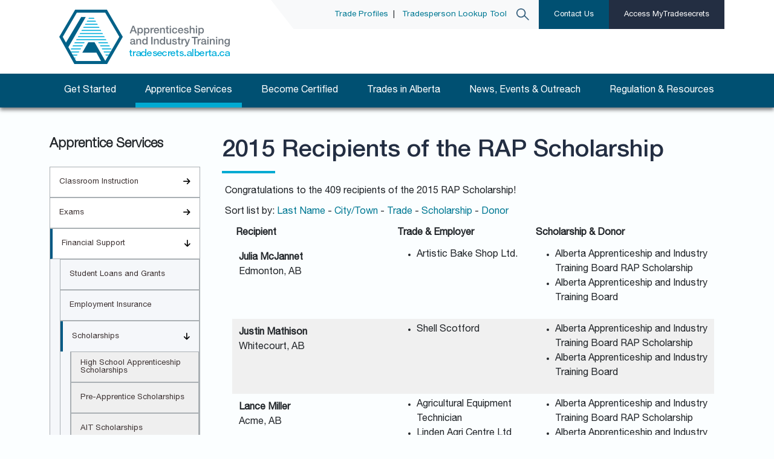

--- FILE ---
content_type: text/html; charset=utf-8
request_url: https://tradesecrets.alberta.ca/apprentice-services/get-financial-support/scholarships/scholarship_recipients/?Type=RAP&Year=2015&Sort=Trade
body_size: 44210
content:

<!DOCTYPE html>
<html lang="en">
<!-- AIT Web Template, Version 2024.06.01, Author: James.Levac, Release date: June 2024, Last Revised: June 2024, Version 1.0 -->
<head>
    <meta charset="UTF-8">
    <meta http-equiv="X-UA-Compatible" content="IE=edge">
    <meta name="viewport" content="width=device-width, initial-scale=1">
    <link rel="shortcut icon" type="image/ico" href="https://www.alberta.ca/build/20190527/favicons/favicon.ico">
    <title>Tradesecrets - Scholarship Recipients</title>
    <meta name="description" content="        2015 Recipients of the RAP Scholarship        Congratulations to the 409 recipients of the 2015 RAP Scholarship!                    Sort list by:                Last Name-                City/Town-                Trade-                Scholarship-                Donor                                                Recipient ...">
    <meta name="keywords" content="tradesecrets, trade, alberta, journeyman, journeyperson, trades, redseal, ilm, apprenticeship, industry, training">

    <!-- Google tag (gtag.js) -->
    <script async src="https://www.googletagmanager.com/gtag/js?id=G-LHG7Z5DES3"></script>
    <script>
        window.dataLayer = window.dataLayer || [];
        function gtag() { dataLayer.push(arguments); }
        gtag('js', new Date());

        gtag('config', 'G-LHG7Z5DES3');
    </script>

    <!-- Google Tag Manager -->
    <!--<script>(function(w,d,s,l,i){w[l]=w[l]||[];w[l].push({'gtm.start':
    new Date().getTime(),event:'gtm.js'});var f=d.getElementsByTagName(s)[0],
    j=d.createElement(s),dl=l!='dataLayer'?'&l='+l:'';j.async=true;j.src=
    'https://www.googletagmanager.com/gtm.js?id='+i+dl;f.parentNode.insertBefore(j,f);
    })(window,document,'script','dataLayer','GTM-P6SNHTR');</script>-->
    <!-- End Google Tag Manager -->
    <!--[if lt IE 9]>
        <script type="text/javascript" src="http://html5shim.googlecode.com/svn/trunk/html5.js"></script>
        <script type="text/javascript" src="http://css3-mediaqueries-js.googlecode.com/svn/trunk/css3-mediaqueries.js"></script>
    <![endif]-->
    <link rel="shortcut icon" type="image/ico" href="https://www.alberta.ca/build/20190527/favicons/favicon.ico" />
    <meta name="google-site-verification" content="6buQPiylHig2-Xg1XnT24m_x4s85yS9XVmOw9aTxw1c" />
    <meta name="umbraco-node-id" content="3583">

    <link href="/css/bootstrap.min.css" rel="stylesheet">
    <link href="/css/2024site.css" rel="stylesheet">
    <link href="/css/fontawesome.min.css" rel="stylesheet" />
    <link href="/css/fa-brands.css" rel="stylesheet" />
    <link href="/css/fa-solid.css" rel="stylesheet" />

    
    <!-- CDF: No CSS dependencies were declared //-->
</head>
<body>
    <!-- Google Tag Manager (noscript) -->
    <noscript>
        <iframe src="https://www.googletagmanager.com/ns.html?id=GTM-P6SNHTR" height="0" width="0" style="display:none;visibility:hidden"></iframe>
    </noscript>
    <!-- End Google Tag Manager (noscript) -->
    <noindex>
            <header class="sticky-top">
                <div class="desktop">
                    <!-- Logo Section -->
                    <div class="container">
                        <div class="top-header d-flex justify-content-between">
                            <div class="p-3">
                                <a href="/">
                                    <img id="logoImage" src="/Sources/Images/2024/core/main_header_logo.png" alt="Tradesecrets Logo">
                                </a>
                            </div>
                            <div class="header-bar">
                                <div class="bar-content d-flex align-items-center justify-content-end">
                                    <div id="searchToggleDiv">
                                        <div id="searchToggleText">
                                            <a href="/trades-in-alberta/designated-trades-profiles/">Trade Profiles</a>&nbsp;&nbsp;|&nbsp;&nbsp;
                                            <a href="/trades-in-alberta/check-credentials/">Tradesperson Lookup Tool</a>
                                        </div>
                                        <div id="searchForm" style="display: none;">
                                            <form method="get" action="/using/search" name="searchForm">
                                                <input class="searchInput" placeholder="Search" name="q" type="search" />
                                            </form>
                                        </div>
                                    </div>

                                    <button id="searchToggle" class="search-icon ps-3 pe-3" type="button">
                                        <img src="/Sources/Images/2024/core/search_mag.png" alt="Search">
                                    </button>
                                    <a href="/contact-us/" class="button btn-contact">Contact Us</a>
                                    <a href="/mytradesecrets/" class="button btn-access">Access MyTradesecrets</a>
                                </div>

                            </div>
                        </div>
                    </div>



<!-- Main Navigation Menu -->

<div class="nav-section">
    <div class="container">
        <ul class="nav justify-content-between">
            <li class="nav-item dropdown">
                <a class="nav-link  text-white" href="/get-started/">Get Started</a>
                <div class="dropdown-content" data-dropdown="get-started">
                    <div class="dropdown-column">
                        <a class="dropdown-item" href="/get-started/learn-about-apprenticeship/" data-right-content="about-apprenticeship">
                            <span class="item-text"><strong>About Apprenticeship</strong></span>
                            <span class="item-arrow">→</span>
                        </a>
                        <a class="dropdown-item" href="/get-started/begin-an-apprenticeship/" data-right-content="become-an-apprentice">
                            <span class="item-text"><strong>Become an Apprentice</strong></span>
                            <span class="item-arrow">→</span>
                        </a>
                        <a class="dropdown-item" href="/get-started/start-in-high-school/" data-right-content="start-in-high-school">
                            <span class="item-text"><strong>Start in High School</strong></span>
                            <span class="item-arrow">→</span>
                        </a>
                        <a class="dropdown-item" href="/get-started/sponsor-an-apprentice/" data-right-content="">
                            <span class="item-text"><strong>Sponsor an Apprentice</strong></span>
                        </a>
                    </div>
                    <div class="dropdown-column" id="right-column-get-started">
                        <!-- Right content items -->
                        <div id="about-apprenticeship" class="right-content-item">
                            <a class="dropdown-item" href="/get-started/learn-about-apprenticeship/sponsors-and-employers/">
                                <span class="item-text">About Sponsors and Employers</span>
                            </a>
                            <a class="dropdown-item" href="/get-started/learn-about-apprenticeship/educational-credentials/">
                                <span class="item-text">About Educational Credentials</span>
                            </a>
                        </div>
                        <div id="become-an-apprentice" class="right-content-item">
                            <a class="dropdown-item" href="/get-started/begin-an-apprenticeship/eligibility-and-entrance-requirements/">
                                <span class="item-text">Eligibility and Entrance Requirements</span>
                            </a>
                            <a class="dropdown-item" href="/get-started/begin-an-apprenticeship/apply-for-apprenticeship/">
                                <span class="item-text">Apply for an Apprenticeship</span>
                            </a>
                            <a class="dropdown-item" href="/get-started/begin-an-apprenticeship/prior-learning-assessments/">
                                <span class="item-text">Prior Learning Assessments</span>
                            </a>
                        </div>
                        <div id="start-in-high-school" class="right-content-item">
                            <a class="dropdown-item" href="/get-started/start-in-high-school/registered-apprenticeship-program/">
                                <span class="item-text">Registered Apprenticeship Program</span>
                            </a>
                            <a class="dropdown-item" href="/get-started/start-in-high-school/career-and-technology-studies/">
                                <span class="item-text">Career and Technology Studies</span>
                            </a>
                        </div>
                    </div>
                </div>
            </li>
            <li class="nav-item dropdown">
                <a class="nav-link active text-white" href="/apprentice-services/">Apprentice Services</a>
                <div class="dropdown-content" data-dropdown="apprentice-services">
                    <div class="dropdown-column">
                        <a class="dropdown-item" href="/apprentice-services/attend-classroom-instruction/" data-right-content="attend-classroom-instruction">
                            <span class="item-text"><strong>Attend Classroom Instruction</strong></span>
                            <span class="item-arrow">→</span>
                        </a>
                        <a class="dropdown-item" href="/apprentice-services/prepare-for-an-exam/" data-right-content="prepare-for-an-exam">
                            <span class="item-text"><strong>Exams</strong></span>
                            <span class="item-arrow">→</span>
                        </a>
                        <a class="dropdown-item" href="/apprentice-services/get-financial-support/" data-right-content="get-financial-support">
                            <span class="item-text"><strong>Financial Support</strong></span>
                            <span class="item-arrow">→</span>
                        </a>
                        <a class="dropdown-item" href="/apprentice-services/apprentice-record-book/" data-right-content="">
                            <span class="item-text"><strong>Apprentice Record Book</strong></span>
                        </a>
                        <a class="dropdown-item" href="/apprentice-services/documents-and-forms/" data-right-content="">
                            <span class="item-text"><strong>Documents and Forms</strong></span>
                        </a>
                        <a class="dropdown-item" href="/apprentice-services/apprentice-mobility/" data-right-content="">
                            <span class="item-text"><strong>Apprentice Mobility</strong></span>
                        </a>
                    </div>
                    <div class="dropdown-column" id="right-column-apprentice-services">
                        <!-- Right content items -->
                        <div id="attend-classroom-instruction" class="right-content-item">
                            <a class="dropdown-item" href="/apprentice-services/attend-classroom-instruction/about-classroom-instruction/">
                                <span class="item-text">About Classroom Instruction</span>
                            </a>
                            <a class="dropdown-item" href="/apprentice-services/attend-classroom-instruction/training-catalogue/">
                                <span class="item-text">Available Classes</span>
                            </a>
                            <a class="dropdown-item" href="/apprentice-services/attend-classroom-instruction/register-for-classes/">
                                <span class="item-text">Register for Classes</span>
                            </a>
                            <a class="dropdown-item" href="/apprentice-services/attend-classroom-instruction/classroom-instruction-registration/">
                                <span class="item-text">Registration Dates</span>
                            </a>
                        </div>
                        <div id="prepare-for-an-exam" class="right-content-item">
                            <a class="dropdown-item" href="/apprentice-services/prepare-for-an-exam/study-for-your-exam/">
                                <span class="item-text">Study for an Exam</span>
                            </a>
                            <a class="dropdown-item" href="/apprentice-services/prepare-for-an-exam/booking-your-exam/">
                                <span class="item-text">Book an Exam</span>
                            </a>
                            <a class="dropdown-item" href="/apprentice-services/prepare-for-an-exam/challenge-an-exam/">
                                <span class="item-text">Challenge an Exam</span>
                            </a>
                        </div>
                        <div id="get-financial-support" class="right-content-item">
                            <a class="dropdown-item" href="/apprentice-services/get-financial-support/student-loans-and-grants-for-apprentices/">
                                <span class="item-text">Student Loans and Grants</span>
                            </a>
                            <a class="dropdown-item" href="/apprentice-services/get-financial-support/employment-insurance/">
                                <span class="item-text">Employment Insurance</span>
                            </a>
                            <a class="dropdown-item" href="/apprentice-services/get-financial-support/scholarships/">
                                <span class="item-text">Scholarships</span>
                            </a>
                        </div>
                    </div>
                </div>
            </li>
            <li class="nav-item dropdown">
                <a class="nav-link  text-white" href="/become-certified/">Become Certified</a>
                <div class="dropdown-content" data-dropdown="become-certified">
                    <div class="dropdown-column">
                        <a class="dropdown-item" href="/become-certified/learn-about-journeyperson-certification/" data-right-content="">
                            <span class="item-text"><strong>About Journeyperson Certification</strong></span>
                        </a>
                        <a class="dropdown-item" href="/become-certified/qualify-for-journeyperson-certification/" data-right-content="trades-qualifier-program">
                            <span class="item-text"><strong>Trades Qualifier Program</strong></span>
                            <span class="item-arrow">→</span>
                        </a>
                        <a class="dropdown-item" href="/become-certified/recognized-trade-certificates/" data-right-content="">
                            <span class="item-text"><strong>Recognized Trade Certificates</strong></span>

                        </a>
                        <a class="dropdown-item" href="/become-certified/interprovincial-red-seal/" data-right-content="red-seal-endorsement">
                            <span class="item-text"><strong>Red Seal Endorsement</strong></span>
                            <span class="item-arrow">→</span>
                        </a>
                        <a class="dropdown-item" href="/become-certified/business-competencies-blue-seal/" data-right-content="earn-your-blue-seal">
                            <span class="item-text"><strong>Blue Seal Program</strong></span>
                            <span class="item-arrow">→</span>
                        </a>
                    </div>
                    <div class="dropdown-column" id="right-column-become-certified">
                        <!-- Right content items -->
                        <div id="trades-qualifier-program" class="right-content-item">
                            <a class="dropdown-item" href="/become-certified/qualify-for-journeyperson-certification/qualify-based-on-work-experience/">
                                <span class="item-text">Work Experience Program</span>
                            </a>
                            <a class="dropdown-item" href="/become-certified/qualify-for-journeyperson-certification/qualify-for-alberta-certification/">
                                <span class="item-text">Recognized Credential Program</span>
                            </a>
                            <a class="dropdown-item" href="/become-certified/qualify-for-journeyperson-certification/qualify-based-on-training/">
                                <span class="item-text">Recognized Training Program</span>
                            </a>
                        </div>
                        <div id="red-seal-endorsement" class="right-content-item">
                            <a class="dropdown-item" href="/become-certified/interprovincial-red-seal/red-seal-trades-in-alberta/">
                                <span class="item-text">Red Seal Trades in Alberta</span>
                            </a>
                        </div>
                        <div id="earn-your-blue-seal" class="right-content-item">
                            <a class="dropdown-item" href="/become-certified/business-competencies-blue-seal/approved-subject-areas/">
                                <span class="item-text">Approved Subject Areas</span>
                            </a>
                            <a class="dropdown-item" href="/become-certified/business-competencies-blue-seal/recognized-training-providers/">
                                <span class="item-text">Recognized Training Providers</span>
                            </a>
                            <a class="dropdown-item" href="/become-certified/business-competencies-blue-seal/programs-of-study/">
                                <span class="item-text">Approved Programs of Study</span>
                            </a>
                        </div>
                    </div>
                </div>
            </li>
            <li class="nav-item dropdown">
                <a class="nav-link  text-white" href="/trades-in-alberta/">Trades in Alberta</a>
                <div class="dropdown-content" data-dropdown="trades-in-alberta">
                    <div class="dropdown-column">
                        <a class="dropdown-item" href="/trades-in-alberta/designated-trades-profiles/">
                            <span class="item-text"><strong>Trade Profiles</strong></span>
                        </a>
                        <a class="dropdown-item" href="/trades-in-alberta/learn-about-designated-trades/" data-right-content="about-designated-trades">
                            <span class="item-text"><strong>About Designated Trades</strong></span>
                            <span class="item-arrow">→</span>
                        </a>
                        <a class="dropdown-item" href="/trades-in-alberta/check-credentials/" data-right-content="">
                            <span class="item-text"><strong>Tradesperson Lookup Tool</strong></span>
                        </a>
                    </div>
                    <div class="dropdown-column" id="right-column-trades-in-alberta">
                        <!-- Right content items -->
                        <div id="about-designated-trades" class="right-content-item">
                            <a class="dropdown-item" href="trades-in-alberta/about-designated-trades/about-restricted-activities/">
                                <span class="item-text">About Restricted Activities</span>
                            </a>
                        </div>
                    </div>
                </div>
            </li>
            <li class="nav-item dropdown">
                <a class="nav-link  text-white" href="/engagement-events/">News, Events & Outreach</a>
                <div class="dropdown-content" data-dropdown="engagement-events">
                    <div class="dropdown-column">
                        <a class="dropdown-item" href="/engagement-events/alberta-board-of-skilled-trades/" data-right-content="abst">
                            <span class="item-text"><strong>Alberta Board of Skilled Trades</strong></span>
                            <span class="item-arrow">→</span>
                        </a>
                        <a class="dropdown-item" href="/engagement-events/awarding-excellence/" data-right-content="awarding-excellence">
                            <span class="item-text"><strong>Awarding Excellence</strong></span>
                            <span class="item-arrow">→</span>
                        </a>
                        <a class="dropdown-item" href="/engagement-events/my-skilled-trades-network/" data-right-content="">
                            <span class="item-text"><strong>My Skilled Trades Network</strong></span>
                        </a>
                        <a class="dropdown-item" href="/engagement-events/industry-pathways/" data-right-content="">
                            <span class="item-text"><strong>Industry Pathways</strong></span>
                        </a>
                        <a class="dropdown-item" href="/engagement-events/youth-engagement/" data-right-content="youth-engagement">
                            <span class="item-text"><strong>Youth Engagement</strong></span>
                            <span class="item-arrow">→</span>
                        </a>
                    </div>
                    <div class="dropdown-column" id="right-column-engagement-events">
                        <!-- Right content items -->
                        <div id="abst" class="right-content-item">
                            <a class="dropdown-item" href="/engagement-events/alberta-board-of-skilled-trades/board-members/">
                                <span class="item-text">Board Members</span>
                            </a>
                            <a class="dropdown-item" href="/engagement-events/alberta-board-of-skilled-trades/alberta-board-of-skilled-trades-compensation-disclosure/">
                                <span class="item-text">Compensation Disclosure</span>
                            </a>
                            <a class="dropdown-item" href="/engagement-events/alberta-board-of-skilled-trades/archive-ait-board/">
                                <span class="item-text">Archive: AIT Board</span>
                            </a>
                        </div>
                        <div id="awarding-excellence" class="right-content-item">
                            <a class="dropdown-item" href="/engagement-events/awarding-excellence/awards-of-excellence/">
                                <span class="item-text">Awards of Excellence</span>
                            </a>
                            <a class="dropdown-item" href="/engagement-events/awarding-excellence/athof/">
                                <span class="item-text">Alberta Trades Hall of Fame</span>
                            </a>

                        </div>
                        <div id="youth-engagement" class="right-content-item">
                            <a class="dropdown-item" href="/engagement-events/youth-engagement/youth-skills-network/">
                                <span class="item-text">Youth Skills Network</span>
                            </a>
                            
                        </div>
                    </div>
                </div>
            </li>
            <li class="nav-item dropdown">
                <a class="nav-link  text-white" href="/regulation-resources/">Regulation & Resources</a>
                <div class="dropdown-content" data-dropdown="regulation-resources">
                    <div class="dropdown-column">
                        <a class="dropdown-item" href="/regulation-resources/forms/" data-right-content="">
                            <span class="item-text"><strong>Forms and Templates</strong></span>
                        </a>
                        <a class="dropdown-item" href="/regulation-resources/data/" data-right-content="">
                            <span class="item-text"><strong>Data and Research</strong></span>
                        </a>
                        <a class="dropdown-item" href="/regulation-resources/resource-documents/" data-right-content="">
                            <span class="item-text"><strong>Information Sheets and Publications</strong></span>
                        </a>
                        <a class="dropdown-item" href="/regulation-resources/policy-and-legislation/" data-right-content="policy-legislation">
                            <span class="item-text"><strong>Policy and Legislation</strong></span>
                            <span class="item-arrow">→</span>
                        </a>
                        <a class="dropdown-item" href="/regulation-resources/compliance/" data-right-content="compliance">
                            <span class="item-text"><strong>Compliance</strong></span>
                            <span class="item-arrow">→</span>
                        </a>
                    </div>
                    <div class="dropdown-column" id="right-column-regulation-resources">
                        <!-- Right content items -->
                        <div id="policy-legislation" class="right-content-item">
                            <a class="dropdown-item" href="/regulation-resources/policy-and-legislation/stae-act/">
                                <span class="item-text">Skilled Trades and Apprenticeship Education Act</span>
                            </a>
                            <a class="dropdown-item" href="/regulation-resources/policy-and-legislation/regulations/">
                                <span class="item-text">Regulations under the STAE Act</span>
                            </a>
                            <a class="dropdown-item" href="/regulation-resources/policy-and-legislation/board-order/">
                                <span class="item-text">Board Order</span>
                            </a>
                            <a class="dropdown-item" href="/policy-manual/">
                                <span class="item-text">AIT Policy Manual</span>
                            </a>
                        </div>
                        <div id="compliance" class="right-content-item">
                            <a class="dropdown-item" href="regulation-resources/compliance/examples-of-non-compliance/">
                                <span class="item-text">Examples of Non-compliance</span>
                            </a>
                            <a class="dropdown-item" href="/regulation-resources/compliance/file-a-complaint/">
                                <span class="item-text">Submit a Compliance Complaint</span>
                            </a>
                            <a class="dropdown-item" href="/regulation-resources/compliance/convictions/">
                                <span class="item-text">Convictions</span>
                            </a>
                            <a class="dropdown-item" href="/regulation-resources/compliance/compliance-orders-issued/">
                                <span class="item-text">Compliance Orders Issued</span>
                            </a>
                            <a class="dropdown-item" href="/regulation-resources/compliance/authorizations/">
                                <span class="item-text">Authorizations</span>
                            </a>
                        </div>
                    </div>
                </div>
            </li>
        </ul>
    </div>
</div>


                </div>

                <div class="mobile" style="box-shadow: 0 2px 8px rgba(0, 0, 0, 0.1);">
                    <div class="mobile-mts">
                        <a href="/mytradesecrets/" class="btn btn-outline-primary">Access MyTradesecrets <i class="fa-solid fa-arrow-right ms-2"></i></a>
                    </div>
                    <div>
                        <div class="top-header d-flex justify-content-between align-items-center">
                            <div class="p-3">
                                <a href="/">
                                    <img id="logoImage" src="/Sources/Images/2024/core/main_header_logo_small_V2.png" alt="Tradesecrets Logo">
                                </a>
                            </div>
                            <div class="p-3">
                                <i id="menuToggle" class="fa fa-bars fa-2x me-3"></i>
                            </div>
                        </div>
                    </div>

<div id="mobileMenuWrapper">
    <div id="mobileMenu" class="mobile-menu">
        <p style="display: flex; justify-content: center; font-size: 16px;">
            <a href="/trades-in-alberta/designated-trades-profiles/">Trade Profiles</a>&nbsp;&nbsp;|&nbsp;&nbsp;
            <a href="/trades-in-alberta/check-credentials/">Tradeperson Lookup Tool</a>
        </p>
        <ul>
            <li>
                <div class="menu-item-wrapper">
                    <a href="/get-started/">Get Started</a>
                    <div class="icon-box">
                        <i class="fa fa-arrow-right fa-xl"></i>
                    </div>
                </div>
                <div class="submenu">
                    <a href="/get-started/learn-about-apprenticeship/">About Apprenticeship</a>
                    <a href="/get-started/begin-an-apprenticeship/">Become an Apprentice</a>
                    <a href="/get-started/start-in-high-school/">Start in High School</a>
                    <a href="/get-started/sponsor-an-apprentice/">Sponsor an Apprentice</a>
                </div>
            </li>
            <li>
                <div class="menu-item-wrapper">
                    <a href="/apprentice-services/">Apprentice Services</a>
                    <div class="icon-box">
                        <i class="fa fa-arrow-right fa-xl"></i>
                    </div>
                </div>
                <div class="submenu">
                    <a href="/apprentice-services/attend-classroom-instruction/">Attend Classroom Instruction</a>
                    <a href="/apprentice-services/prepare-for-an-exam/">Prepare for an Exam</a>
                    <a href="/apprentice-services/get-financial-support/">Financial Support</a>
                    <a href="/apprentice-services/maintain-your-records/">Maintain your Records</a>
                    <a href="/apprentice-services/request-a-document/">Request a Document</a>
                </div>
            </li>
            <li>
                <div class="menu-item-wrapper">
                    <a href="/become-certified/">Become Certified</a>
                    <div class="icon-box">
                        <i class="fa fa-arrow-right fa-xl"></i>
                    </div>
                </div>
                <div class="submenu">
                    <a href="/become-certified/learn-about-journeyperson-cert">Journeyperson Certification</a>
                    <a href="/become-certified/qualify-for-journeyperson-certification/">Trade Qualifier Program</a>
                    <a href="/become-certified/recognized-trade-certificates/">Recognized Trade Certificates</a>
                    <a href="/become-certified/interprovincial-red-seal/">Red Seal Endorsement</a>
                    <a href="/become-certified/business-competencies-blue-seal/">Blue Seal Program</a>
                </div>
            </li>
            <li>
                <div class="menu-item-wrapper">
                    <a href="/trades-in-alberta/">Trades in Alberta</a>
                    <div class="icon-box">
                        <i class="fa fa-arrow-right fa-xl"></i>
                    </div>
                </div>
                <div class="submenu">
                    <a href="/trades-in-alberta/learn-about-designated-trades/">Learn about Trade Designation</a>
                    <a href="/trades-in-alberta/designated-trades-profiles/">Alberta's Designated Trades</a>
                    <a href="/trades-in-alberta/alberta-board-of-skilled-trades/">Alberta Board of Skilled Trades</a>
                    <a href="/trades-in-alberta/my-skilled-trades-network/">My Skilled Trades Network</a>
                </div>
            </li>
            <li>
                <div class="menu-item-wrapper">
                    <a href="/engagement-events/">News, Events & Outreach</a>
                    <div class="icon-box">
                        <i class="fa fa-arrow-right fa-xl"></i>
                    </div>
                </div>
                <div class="submenu">
                    <a href="/engagement-events/alberta-board-of-skilled-trades/">Alberta Board of Skilled Trades</a>
                    <a href="/engagement-events/awarding-excellence/">Awarding Excellence</a>
                    <a href="/engagement-events/my-skilled-trades-network/">My Skilled Trades Network</a>
                    <a href="/engagement-events/industry-pathways/">Industry Pathways</a>
                    <a href="/engagement-events/youth-engagement/">Youth Engagement</a>
                </div>
            </li>
            <li>
                <div class="menu-item-wrapper">
                    <a href="/regulation-resources/">Regulation & Resources</a>
                    <div class="icon-box">
                        <i class="fa fa-arrow-right fa-xl"></i>
                    </div>
                </div>
                <div class="submenu">
                    <a href="/regulation-resources/forms/">Forms and Templates</a>
                    <a href="/regulation-resources/data/">Data and Research</a>
                    <a href="/regulation-resources/resource-documents/">Information Sheets and Publications</a>
                    <a href="/regulation-resources/policy-and-legislation/">Policy and Legislation</a>
                    <a href="/regulation-resources/compliance/">Compliance</a>
                </div>
            </li>
        </ul>
    </div>
    <div class="additional-content">
        <p>
            <div id="searchForm" style="display:flex; justify-content:center;">
                <form method="get" action="/using/search" name="searchForm" style="width:90%">
                    <input class="searchInput" placeholder="Search" name="q" type="text" style="width:100%; height:50px;" />

                </form>
            </div>
        </p>

    </div>
</div>


                </div>

            </header>
    </noindex>
    <main class="mb-4">

        

<div class="maincontent container mt-5">
    <div class="row">
        <div class="col-lg-3 pe-4">
            <div class="d-none d-lg-block">


<h4 class="mb-4"><strong>Apprentice Services</strong></h4>
<noindex>
            <ul class="nav-menu first-level">
                    <li class="">
                        <a href="/apprentice-services/classroom-instruction/" title="Classroom Instruction" class="menu-item-wrapper ">
                            Classroom Instruction
                                <div class="icon-box"><i class="fa fa-arrow-right"></i></div>
                        </a>
                            <div class="submenu">
                                            <ul class="nav-menu second-level">
                    <li class="">
                        <a href="/apprentice-services/classroom-instruction/about-classroom-instruction/" title="About Classroom Instruction" class="menu-item-wrapper ">
                            About Classroom Instruction
                                <div class="icon-box"><i class="fa fa-arrow-right"></i></div>
                        </a>
                            <div class="submenu">
                                            <ul class="nav-menu third-level">
                    <li class="">
                        <a href="/apprentice-services/classroom-instruction/about-classroom-instruction/class-locations/" title="Class Locations" class="menu-item-wrapper ">
                            Class Locations
                        </a>
                    </li>
                    <li class="">
                        <a href="/apprentice-services/classroom-instruction/about-classroom-instruction/alternative-training-providers/" title="Alternative Training Providers" class="menu-item-wrapper ">
                            Alternative Training Providers
                        </a>
                    </li>
                    <li class="">
                        <a href="/apprentice-services/classroom-instruction/about-classroom-instruction/pay-for-classes/" title="Tuition and Fees" class="menu-item-wrapper ">
                            Tuition and Fees
                        </a>
                    </li>
                    <li class="">
                        <a href="/apprentice-services/classroom-instruction/about-classroom-instruction/class-delivery/" title="Delivery Methods " class="menu-item-wrapper ">
                            Delivery Methods 
                        </a>
                    </li>
            </ul>

                            </div>
                    </li>
                    <li class="">
                        <a href="/apprentice-services/classroom-instruction/training-catalogue/" title="Class Catalogue" class="menu-item-wrapper ">
                            Class Catalogue
                        </a>
                    </li>
                    <li class="">
                        <a href="/apprentice-services/classroom-instruction/how-to-register/" title="How to Register" class="menu-item-wrapper ">
                            How to Register
                                <div class="icon-box"><i class="fa fa-arrow-right"></i></div>
                        </a>
                            <div class="submenu">
                                            <ul class="nav-menu third-level">
                    <li class="">
                        <a href="/apprentice-services/classroom-instruction/how-to-register/registration-dates/" title="Registration Dates" class="menu-item-wrapper ">
                            Registration Dates
                        </a>
                    </li>
                    <li class="">
                        <a href="/apprentice-services/classroom-instruction/how-to-register/special-accommodations/" title="Special Accommodations" class="menu-item-wrapper ">
                            Special Accommodations
                        </a>
                    </li>
            </ul>

                            </div>
                    </li>
            </ul>

                            </div>
                    </li>
                    <li class="">
                        <a href="/apprentice-services/prepare-for-an-exam/" title="Exams" class="menu-item-wrapper ">
                            Exams
                                <div class="icon-box"><i class="fa fa-arrow-right"></i></div>
                        </a>
                            <div class="submenu">
                                            <ul class="nav-menu second-level">
                    <li class="">
                        <a href="/apprentice-services/prepare-for-an-exam/study-for-your-exam/" title="Study Resources" class="menu-item-wrapper ">
                            Study Resources
                                <div class="icon-box"><i class="fa fa-arrow-right"></i></div>
                        </a>
                            <div class="submenu">
                                            <ul class="nav-menu third-level">
                    <li class="">
                        <a href="/apprentice-services/prepare-for-an-exam/study-for-your-exam/study-resources/" title="Study Resources" class="menu-item-wrapper ">
                            Study Resources
                        </a>
                    </li>
            </ul>

                            </div>
                    </li>
                    <li class="">
                        <a href="/apprentice-services/prepare-for-an-exam/what-to-bring/" title="What to Bring" class="menu-item-wrapper ">
                            What to Bring
                        </a>
                    </li>
                    <li class="">
                        <a href="/apprentice-services/prepare-for-an-exam/book-an-exam/" title="Book an exam" class="menu-item-wrapper ">
                            Book an exam
                        </a>
                    </li>
                    <li class="">
                        <a href="/apprentice-services/prepare-for-an-exam/challenge-an-exam/" title="Challenge Exams" class="menu-item-wrapper ">
                            Challenge Exams
                        </a>
                    </li>
                    <li class="">
                        <a href="/apprentice-services/prepare-for-an-exam/training-plan/" title="AIT Training Plan" class="menu-item-wrapper ">
                            AIT Training Plan
                        </a>
                    </li>
                    <li class="">
                        <a href="/apprentice-services/prepare-for-an-exam/entrance-exams/" title="Entrance Exams" class="menu-item-wrapper ">
                            Entrance Exams
                        </a>
                    </li>
                    <li class="">
                        <a href="/apprentice-services/prepare-for-an-exam/exam-accommodations/" title="Exam Accommodations" class="menu-item-wrapper ">
                            Exam Accommodations
                        </a>
                    </li>
                    <li class="">
                        <a href="/apprentice-services/prepare-for-an-exam/types-of-exams/" title="Types of Exams" class="menu-item-wrapper ">
                            Types of Exams
                        </a>
                    </li>
            </ul>

                            </div>
                    </li>
                    <li class="ancestor open">
                        <a href="/apprentice-services/get-financial-support/" title="Financial Support" class="menu-item-wrapper ancestor">
                            Financial Support
                                <div class="icon-box"><i class="fa fa-arrow-right"></i></div>
                        </a>
                            <div class="submenu">
                                            <ul class="nav-menu second-level">
                    <li class="">
                        <a href="/apprentice-services/get-financial-support/student-loans-and-grants-for-apprentices/" title="Student Loans and Grants " class="menu-item-wrapper ">
                            Student Loans and Grants 
                        </a>
                    </li>
                    <li class="">
                        <a href="/apprentice-services/get-financial-support/employment-insurance/" title="Employment Insurance" class="menu-item-wrapper ">
                            Employment Insurance
                        </a>
                    </li>
                    <li class="ancestor open">
                        <a href="/apprentice-services/get-financial-support/scholarships/" title="Scholarships" class="menu-item-wrapper ancestor">
                            Scholarships
                                <div class="icon-box"><i class="fa fa-arrow-right"></i></div>
                        </a>
                            <div class="submenu">
                                            <ul class="nav-menu third-level">
                    <li class="">
                        <a href="/apprentice-services/get-financial-support/scholarships/high-school-apprenticeship-scholarships/" title="High School Apprenticeship Scholarships" class="menu-item-wrapper ">
                            High School Apprenticeship Scholarships
                        </a>
                    </li>
                    <li class="">
                        <a href="/apprentice-services/get-financial-support/scholarships/pre-apprentice-scholarships/" title="Pre-Apprentice Scholarships" class="menu-item-wrapper ">
                            Pre-Apprentice Scholarships
                        </a>
                    </li>
                    <li class="">
                        <a href="/apprentice-services/get-financial-support/scholarships/apprentice-scholarships/" title="AIT Scholarships" class="menu-item-wrapper ">
                            AIT Scholarships
                        </a>
                    </li>
                    <li class="">
                        <a href="/apprentice-services/get-financial-support/scholarships/top-apprentice-scholarships/" title="Top Apprentice Scholarships" class="menu-item-wrapper ">
                            Top Apprentice Scholarships
                        </a>
                    </li>
                    <li class="">
                        <a href="/apprentice-services/get-financial-support/scholarships/worldskills-legacy-of-skilled-excellence-scholarship/" title="WorldSkills Legacy of Skilled Excellence Scholarship" class="menu-item-wrapper ">
                            WorldSkills Legacy of Skilled Excellence Scholarship
                        </a>
                    </li>
                    <li class="">
                        <a href="/apprentice-services/get-financial-support/scholarships/scholarship-donors/" title="Scholarship Donors" class="menu-item-wrapper ">
                            Scholarship Donors
                        </a>
                    </li>
                    <li class="">
                        <a href="/apprentice-services/get-financial-support/scholarships/consent-to-be-considered/" title="Consent to be Considered" class="menu-item-wrapper ">
                            Consent to be Considered
                        </a>
                    </li>
            </ul>

                            </div>
                    </li>
            </ul>

                            </div>
                    </li>
                    <li class="">
                        <a href="/apprentice-services/apprentice-record-book/" title="Apprentice Record Book" class="menu-item-wrapper ">
                            Apprentice Record Book
                                <div class="icon-box"><i class="fa fa-arrow-right"></i></div>
                        </a>
                            <div class="submenu">
                                            <ul class="nav-menu second-level">
                    <li class="">
                        <a href="/apprentice-services/apprentice-record-book/classic-record-book/" title="Classic Record Book" class="menu-item-wrapper ">
                            Classic Record Book
                        </a>
                    </li>
                    <li class="">
                        <a href="/apprentice-services/apprentice-record-book/new-record-book/" title="New Record Book" class="menu-item-wrapper ">
                            New Record Book
                        </a>
                    </li>
            </ul>

                            </div>
                    </li>
                    <li class="">
                        <a href="/apprentice-services/sponsorship-agreeements/" title="Sponsorship Agreements" class="menu-item-wrapper ">
                            Sponsorship Agreements
                        </a>
                    </li>
                    <li class="">
                        <a href="/apprentice-services/documents-and-forms/" title="Documents and Forms" class="menu-item-wrapper ">
                            Documents and Forms
                        </a>
                    </li>
                    <li class="">
                        <a href="/apprentice-services/apprentice-mobility/" title="Apprentice Mobility" class="menu-item-wrapper ">
                            Apprentice Mobility
                        </a>
                    </li>
                    <li class="">
                        <a href="/apprentice-services/extra-supports/" title="Extra Supports" class="menu-item-wrapper ">
                            Extra Supports
                                <div class="icon-box"><i class="fa fa-arrow-right"></i></div>
                        </a>
                            <div class="submenu">
                                            <ul class="nav-menu second-level">
                    <li class="">
                        <a href="/apprentice-services/extra-supports/virtual-learning-strategist/" title="Virtual Learning Strategist " class="menu-item-wrapper ">
                            Virtual Learning Strategist 
                        </a>
                    </li>
                    <li class="">
                        <a href="/apprentice-services/extra-supports/supports-for-apprentices-with-disabilities/" title="Supports for Apprentices with Disabilities" class="menu-item-wrapper ">
                            Supports for Apprentices with Disabilities
                        </a>
                    </li>
                    <li class="">
                        <a href="/apprentice-services/extra-supports/supports-for-substance-use-and-addiction/" title="Supports for Substance Use and Addiction" class="menu-item-wrapper ">
                            Supports for Substance Use and Addiction
                        </a>
                    </li>
            </ul>

                            </div>
                    </li>
            </ul>
</noindex>

            </div>
            <div class="d-block d-lg-none" id="mobileNavMenu">


<h4 class="mb-4"><strong>Apprentice Services</strong></h4>
<noindex>
    <div class="select-wrapper">
        <div class="custom-select-menu" id="mobileNavMenu" onclick="toggleDropdown()">
            <span>Scholarship Recipients</span>
            <div class="hamburger-icon"></div>
        </div>
        <div class="custom-select-options">
                        <div class="custom-option level-0 " onclick="location.href='/apprentice-services/classroom-instruction/'">
                Classroom Instruction
            </div>
            <div class="custom-option level-1 " onclick="location.href='/apprentice-services/classroom-instruction/about-classroom-instruction/'">
                    About Classroom Instruction
            </div>
            <div class="custom-option level-2 " onclick="location.href='/apprentice-services/classroom-instruction/about-classroom-instruction/class-locations/'">
                        Class Locations
            </div>
            <div class="custom-option level-2 " onclick="location.href='/apprentice-services/classroom-instruction/about-classroom-instruction/alternative-training-providers/'">
                        Alternative Training Providers
            </div>
            <div class="custom-option level-2 " onclick="location.href='/apprentice-services/classroom-instruction/about-classroom-instruction/pay-for-classes/'">
                        Tuition and Fees
            </div>
            <div class="custom-option level-2 " onclick="location.href='/apprentice-services/classroom-instruction/about-classroom-instruction/class-delivery/'">
                        Delivery Methods 
            </div>
            <div class="custom-option level-1 " onclick="location.href='/apprentice-services/classroom-instruction/training-catalogue/'">
                    Class Catalogue
            </div>
            <div class="custom-option level-1 " onclick="location.href='/apprentice-services/classroom-instruction/how-to-register/'">
                    How to Register
            </div>
            <div class="custom-option level-2 " onclick="location.href='/apprentice-services/classroom-instruction/how-to-register/registration-dates/'">
                        Registration Dates
            </div>
            <div class="custom-option level-2 " onclick="location.href='/apprentice-services/classroom-instruction/how-to-register/special-accommodations/'">
                        Special Accommodations
            </div>
            <div class="custom-option level-0 " onclick="location.href='/apprentice-services/prepare-for-an-exam/'">
                Exams
            </div>
            <div class="custom-option level-1 " onclick="location.href='/apprentice-services/prepare-for-an-exam/study-for-your-exam/'">
                    Study Resources
            </div>
            <div class="custom-option level-2 " onclick="location.href='/apprentice-services/prepare-for-an-exam/study-for-your-exam/study-resources/'">
                        Study Resources
            </div>
            <div class="custom-option level-1 " onclick="location.href='/apprentice-services/prepare-for-an-exam/what-to-bring/'">
                    What to Bring
            </div>
            <div class="custom-option level-1 " onclick="location.href='/apprentice-services/prepare-for-an-exam/book-an-exam/'">
                    Book an exam
            </div>
            <div class="custom-option level-1 " onclick="location.href='/apprentice-services/prepare-for-an-exam/challenge-an-exam/'">
                    Challenge Exams
            </div>
            <div class="custom-option level-1 " onclick="location.href='/apprentice-services/prepare-for-an-exam/training-plan/'">
                    AIT Training Plan
            </div>
            <div class="custom-option level-1 " onclick="location.href='/apprentice-services/prepare-for-an-exam/entrance-exams/'">
                    Entrance Exams
            </div>
            <div class="custom-option level-1 " onclick="location.href='/apprentice-services/prepare-for-an-exam/exam-accommodations/'">
                    Exam Accommodations
            </div>
            <div class="custom-option level-1 " onclick="location.href='/apprentice-services/prepare-for-an-exam/types-of-exams/'">
                    Types of Exams
            </div>
            <div class="custom-option level-0 " onclick="location.href='/apprentice-services/get-financial-support/'">
                Financial Support
            </div>
            <div class="custom-option level-1 " onclick="location.href='/apprentice-services/get-financial-support/student-loans-and-grants-for-apprentices/'">
                    Student Loans and Grants 
            </div>
            <div class="custom-option level-1 " onclick="location.href='/apprentice-services/get-financial-support/employment-insurance/'">
                    Employment Insurance
            </div>
            <div class="custom-option level-1 " onclick="location.href='/apprentice-services/get-financial-support/scholarships/'">
                    Scholarships
            </div>
            <div class="custom-option level-2 " onclick="location.href='/apprentice-services/get-financial-support/scholarships/high-school-apprenticeship-scholarships/'">
                        High School Apprenticeship Scholarships
            </div>
            <div class="custom-option level-2 " onclick="location.href='/apprentice-services/get-financial-support/scholarships/pre-apprentice-scholarships/'">
                        Pre-Apprentice Scholarships
            </div>
            <div class="custom-option level-2 " onclick="location.href='/apprentice-services/get-financial-support/scholarships/apprentice-scholarships/'">
                        AIT Scholarships
            </div>
            <div class="custom-option level-2 " onclick="location.href='/apprentice-services/get-financial-support/scholarships/top-apprentice-scholarships/'">
                        Top Apprentice Scholarships
            </div>
            <div class="custom-option level-2 " onclick="location.href='/apprentice-services/get-financial-support/scholarships/worldskills-legacy-of-skilled-excellence-scholarship/'">
                        WorldSkills Legacy of Skilled Excellence Scholarship
            </div>
            <div class="custom-option level-2 " onclick="location.href='/apprentice-services/get-financial-support/scholarships/scholarship-donors/'">
                        Scholarship Donors
            </div>
            <div class="custom-option level-2 " onclick="location.href='/apprentice-services/get-financial-support/scholarships/consent-to-be-considered/'">
                        Consent to be Considered
            </div>
            <div class="custom-option level-0 " onclick="location.href='/apprentice-services/apprentice-record-book/'">
                Apprentice Record Book
            </div>
            <div class="custom-option level-1 " onclick="location.href='/apprentice-services/apprentice-record-book/classic-record-book/'">
                    Classic Record Book
            </div>
            <div class="custom-option level-1 " onclick="location.href='/apprentice-services/apprentice-record-book/new-record-book/'">
                    New Record Book
            </div>
            <div class="custom-option level-0 " onclick="location.href='/apprentice-services/sponsorship-agreeements/'">
                Sponsorship Agreements
            </div>
            <div class="custom-option level-0 " onclick="location.href='/apprentice-services/documents-and-forms/'">
                Documents and Forms
            </div>
            <div class="custom-option level-0 " onclick="location.href='/apprentice-services/apprentice-mobility/'">
                Apprentice Mobility
            </div>
            <div class="custom-option level-0 " onclick="location.href='/apprentice-services/extra-supports/'">
                Extra Supports
            </div>
            <div class="custom-option level-1 " onclick="location.href='/apprentice-services/extra-supports/virtual-learning-strategist/'">
                    Virtual Learning Strategist 
            </div>
            <div class="custom-option level-1 " onclick="location.href='/apprentice-services/extra-supports/supports-for-apprentices-with-disabilities/'">
                    Supports for Apprentices with Disabilities
            </div>
            <div class="custom-option level-1 " onclick="location.href='/apprentice-services/extra-supports/supports-for-substance-use-and-addiction/'">
                    Supports for Substance Use and Addiction
            </div>

        </div>
    </div>
</noindex>

            </div>
        </div>
        <div class="col-lg-9">


            <h1>
        2015 Recipients of the RAP Scholarship
    </h1>
    <p>Congratulations to the 409 recipients of the 2015 RAP Scholarship!</p>
        <p>
            Sort list by:
                <a href="?Type=RAP&amp;Year=2015&amp;Sort=LastName">Last Name</a>
-                <a href="?Type=RAP&amp;Year=2015&amp;Sort=Location">City/Town</a>
-                <a href="?Type=RAP&amp;Year=2015&amp;Sort=Trade">Trade</a>
-                <a href="?Type=RAP&amp;Year=2015&amp;Sort=Description">Scholarship</a>
-                <a href="?Type=RAP&amp;Year=2015&amp;Sort=Donor">Donor</a>
        </p>
    <table id="table-scholarship-recipients" cellspacing="0" cellpadding="6" align="center" style="width:96%;border-collapse:collapse;">
        <tbody>
            <tr>
                <th scope="col">Recipient</th>
                    <th scope="col">Trade &amp; Employer</th>
                    <th scope="col">Scholarship &amp; Donor</th>
            </tr>
                <tr align="left" valign="top" style="border-width: 0px; border-style: None;">
                    <td align="left"><p style="white-space:nowrap"><strong>Julia McJannet</strong><br>Edmonton, AB</p></td>
                        <td align="left">
                            <div class="contentblock">
                                <ul style="margin-top:0px">
                                                                            <li>Artistic Bake Shop Ltd.</li>
                                </ul>
                            </div>
                        </td>
                        <td align="left">
                            <div class="contentblock">
                                <ul style="margin-top:0px">
                                        <li>Alberta Apprenticeship and Industry Training Board RAP Scholarship</li>
                                                                            <li>Alberta Apprenticeship and Industry Training Board</li>
                                </ul>
                            </div>
                        </td>
                </tr>
                <tr align="left" valign="top" style="border-width: 0px; border-style: None;background-color:#F0F0F0;">
                    <td align="left"><p style="white-space:nowrap"><strong>Justin Mathison</strong><br>Whitecourt, AB</p></td>
                        <td align="left">
                            <div class="contentblock">
                                <ul style="margin-top:0px">
                                                                            <li>Shell Scotford</li>
                                </ul>
                            </div>
                        </td>
                        <td align="left">
                            <div class="contentblock">
                                <ul style="margin-top:0px">
                                        <li>Alberta Apprenticeship and Industry Training Board RAP Scholarship</li>
                                                                            <li>Alberta Apprenticeship and Industry Training Board</li>
                                </ul>
                            </div>
                        </td>
                </tr>
                <tr align="left" valign="top" style="border-width: 0px; border-style: None;">
                    <td align="left"><p style="white-space:nowrap"><strong>Lance Miller</strong><br>Acme, AB</p></td>
                        <td align="left">
                            <div class="contentblock">
                                <ul style="margin-top:0px">
                                        <li>Agricultural Equipment Technician</li>
                                                                            <li>Linden Agri Centre Ltd</li>
                                </ul>
                            </div>
                        </td>
                        <td align="left">
                            <div class="contentblock">
                                <ul style="margin-top:0px">
                                        <li>Alberta Apprenticeship and Industry Training Board RAP Scholarship</li>
                                                                            <li>Alberta Apprenticeship and Industry Training Board</li>
                                </ul>
                            </div>
                        </td>
                </tr>
                <tr align="left" valign="top" style="border-width: 0px; border-style: None;background-color:#F0F0F0;">
                    <td align="left"><p style="white-space:nowrap"><strong>Dylan Sanderson</strong><br>Sturgeon County, AB</p></td>
                        <td align="left">
                            <div class="contentblock">
                                <ul style="margin-top:0px">
                                        <li>Agricultural Equipment Technician</li>
                                                                            <li>Martin Deerline</li>
                                </ul>
                            </div>
                        </td>
                        <td align="left">
                            <div class="contentblock">
                                <ul style="margin-top:0px">
                                        <li>Alberta Apprenticeship and Industry Training Board RAP Scholarship</li>
                                                                            <li>Alberta Apprenticeship and Industry Training Board</li>
                                </ul>
                            </div>
                        </td>
                </tr>
                <tr align="left" valign="top" style="border-width: 0px; border-style: None;">
                    <td align="left"><p style="white-space:nowrap"><strong>Devin Schutter</strong><br>Grassy Lake, AB</p></td>
                        <td align="left">
                            <div class="contentblock">
                                <ul style="margin-top:0px">
                                        <li>Agricultural Equipment Technician</li>
                                                                            <li>Western Tractor Ltd. </li>
                                </ul>
                            </div>
                        </td>
                        <td align="left">
                            <div class="contentblock">
                                <ul style="margin-top:0px">
                                        <li>Alberta Apprenticeship and Industry Training Board RAP Scholarship</li>
                                                                            <li>Alberta Apprenticeship and Industry Training Board</li>
                                </ul>
                            </div>
                        </td>
                </tr>
                <tr align="left" valign="top" style="border-width: 0px; border-style: None;background-color:#F0F0F0;">
                    <td align="left"><p style="white-space:nowrap"><strong>Tristan Wilk</strong><br>Dunmore, AB</p></td>
                        <td align="left">
                            <div class="contentblock">
                                <ul style="margin-top:0px">
                                        <li>Agricultural Equipment Technician</li>
                                                                            <li>AG Plus Mechanical ltd. </li>
                                </ul>
                            </div>
                        </td>
                        <td align="left">
                            <div class="contentblock">
                                <ul style="margin-top:0px">
                                        <li>Alberta Apprenticeship and Industry Training Board RAP Scholarship</li>
                                                                            <li>Alberta Apprenticeship and Industry Training Board</li>
                                </ul>
                            </div>
                        </td>
                </tr>
                <tr align="left" valign="top" style="border-width: 0px; border-style: None;">
                    <td align="left"><p style="white-space:nowrap"><strong>Pieter Steenbergen</strong><br>Neerlandia, AB</p></td>
                        <td align="left">
                            <div class="contentblock">
                                <ul style="margin-top:0px">
                                        <li>Agricultural Equipment Technician</li>
                                                                            <li>Rocky Mountain Equipment</li>
                                </ul>
                            </div>
                        </td>
                        <td align="left">
                            <div class="contentblock">
                                <ul style="margin-top:0px">
                                        <li>Alberta Apprenticeship and Industry Training Board RAP Scholarship</li>
                                                                            <li>Alberta Apprenticeship and Industry Training Board</li>
                                </ul>
                            </div>
                        </td>
                </tr>
                <tr align="left" valign="top" style="border-width: 0px; border-style: None;background-color:#F0F0F0;">
                    <td align="left"><p style="white-space:nowrap"><strong>Daniele Filippelli</strong><br>Sherwood Park, AB</p></td>
                        <td align="left">
                            <div class="contentblock">
                                <ul style="margin-top:0px">
                                        <li>Appliance Service Technician</li>
                                                                            <li>Sherwood Applicance Repair Inc 2000</li>
                                </ul>
                            </div>
                        </td>
                        <td align="left">
                            <div class="contentblock">
                                <ul style="margin-top:0px">
                                        <li>Alberta Apprenticeship and Industry Training Board RAP Scholarship</li>
                                                                            <li>Alberta Apprenticeship and Industry Training Board</li>
                                </ul>
                            </div>
                        </td>
                </tr>
                <tr align="left" valign="top" style="border-width: 0px; border-style: None;">
                    <td align="left"><p style="white-space:nowrap"><strong>Theodore Zinghini</strong><br>Athabasca, AB</p></td>
                        <td align="left">
                            <div class="contentblock">
                                <ul style="margin-top:0px">
                                        <li>Auto Body Technician</li>
                                                                            <li>Koch Ford Sales (Athabasca) Ltd.</li>
                                </ul>
                            </div>
                        </td>
                        <td align="left">
                            <div class="contentblock">
                                <ul style="margin-top:0px">
                                        <li>Alberta Apprenticeship and Industry Training Board RAP Scholarship</li>
                                                                            <li>Alberta Apprenticeship and Industry Training Board</li>
                                </ul>
                            </div>
                        </td>
                </tr>
                <tr align="left" valign="top" style="border-width: 0px; border-style: None;background-color:#F0F0F0;">
                    <td align="left"><p style="white-space:nowrap"><strong>Clayton Von Tettenborn</strong><br>Round Hill, AB</p></td>
                        <td align="left">
                            <div class="contentblock">
                                <ul style="margin-top:0px">
                                        <li>Auto Body Technician</li>
                                                                            <li>E&amp;L Autobody </li>
                                </ul>
                            </div>
                        </td>
                        <td align="left">
                            <div class="contentblock">
                                <ul style="margin-top:0px">
                                        <li>Alberta Apprenticeship and Industry Training Board RAP Scholarship</li>
                                                                            <li>Alberta Apprenticeship and Industry Training Board</li>
                                </ul>
                            </div>
                        </td>
                </tr>
                <tr align="left" valign="top" style="border-width: 0px; border-style: None;">
                    <td align="left"><p style="white-space:nowrap"><strong>Brady Kassian</strong><br>Mundare, AB</p></td>
                        <td align="left">
                            <div class="contentblock">
                                <ul style="margin-top:0px">
                                        <li>Auto Body Technician</li>
                                                                            <li>Vegreville Autobody (1993) Ltd</li>
                                </ul>
                            </div>
                        </td>
                        <td align="left">
                            <div class="contentblock">
                                <ul style="margin-top:0px">
                                        <li>Alberta Apprenticeship and Industry Training Board RAP Scholarship</li>
                                                                            <li>Alberta Apprenticeship and Industry Training Board</li>
                                </ul>
                            </div>
                        </td>
                </tr>
                <tr align="left" valign="top" style="border-width: 0px; border-style: None;background-color:#F0F0F0;">
                    <td align="left"><p style="white-space:nowrap"><strong>Kristal Starr</strong><br>Calgary, AB</p></td>
                        <td align="left">
                            <div class="contentblock">
                                <ul style="margin-top:0px">
                                        <li>Auto Body Technician</li>
                                                                            <li>Concours Collision Centers Ltd. </li>
                                </ul>
                            </div>
                        </td>
                        <td align="left">
                            <div class="contentblock">
                                <ul style="margin-top:0px">
                                        <li>Alberta Apprenticeship and Industry Training Board RAP Scholarship</li>
                                                                            <li>Alberta Apprenticeship and Industry Training Board</li>
                                </ul>
                            </div>
                        </td>
                </tr>
                <tr align="left" valign="top" style="border-width: 0px; border-style: None;">
                    <td align="left"><p style="white-space:nowrap"><strong>Aaron Szola</strong><br>Medicine Hat, AB</p></td>
                        <td align="left">
                            <div class="contentblock">
                                <ul style="margin-top:0px">
                                        <li>Auto Body Technician</li>
                                                                            <li>Ted&#39;s Auto Body 1978 Ltd. </li>
                                </ul>
                            </div>
                        </td>
                        <td align="left">
                            <div class="contentblock">
                                <ul style="margin-top:0px">
                                        <li>Alberta Apprenticeship and Industry Training Board RAP Scholarship</li>
                                                                            <li>Alberta Apprenticeship and Industry Training Board</li>
                                </ul>
                            </div>
                        </td>
                </tr>
                <tr align="left" valign="top" style="border-width: 0px; border-style: None;background-color:#F0F0F0;">
                    <td align="left"><p style="white-space:nowrap"><strong>Jake Zayshley</strong><br>St. Albert, AB</p></td>
                        <td align="left">
                            <div class="contentblock">
                                <ul style="margin-top:0px">
                                        <li>Automotive Service Technician</li>
                                                                            <li>OK Tire  </li>
                                </ul>
                            </div>
                        </td>
                        <td align="left">
                            <div class="contentblock">
                                <ul style="margin-top:0px">
                                        <li>Alberta Apprenticeship and Industry Training Board RAP Scholarship</li>
                                                                            <li>Alberta Apprenticeship and Industry Training Board</li>
                                </ul>
                            </div>
                        </td>
                </tr>
                <tr align="left" valign="top" style="border-width: 0px; border-style: None;">
                    <td align="left"><p style="white-space:nowrap"><strong>Stephen Hughes</strong><br>Ardrossan, AB</p></td>
                        <td align="left">
                            <div class="contentblock">
                                <ul style="margin-top:0px">
                                        <li>Automotive Service Technician</li>
                                                                    </ul>
                            </div>
                        </td>
                        <td align="left">
                            <div class="contentblock">
                                <ul style="margin-top:0px">
                                        <li>Alberta Apprenticeship and Industry Training Board RAP Scholarship</li>
                                                                            <li>Alberta Apprenticeship and Industry Training Board</li>
                                </ul>
                            </div>
                        </td>
                </tr>
                <tr align="left" valign="top" style="border-width: 0px; border-style: None;background-color:#F0F0F0;">
                    <td align="left"><p style="white-space:nowrap"><strong>Benjamin Huot</strong><br>Island Lake, AB</p></td>
                        <td align="left">
                            <div class="contentblock">
                                <ul style="margin-top:0px">
                                        <li>Automotive Service Technician</li>
                                                                            <li>Hunter Motors Ltd</li>
                                </ul>
                            </div>
                        </td>
                        <td align="left">
                            <div class="contentblock">
                                <ul style="margin-top:0px">
                                        <li>Alberta Apprenticeship and Industry Training Board RAP Scholarship</li>
                                                                            <li>Alberta Apprenticeship and Industry Training Board</li>
                                </ul>
                            </div>
                        </td>
                </tr>
                <tr align="left" valign="top" style="border-width: 0px; border-style: None;">
                    <td align="left"><p style="white-space:nowrap"><strong>Skye DeGroot</strong><br>Ardrossan, AB</p></td>
                        <td align="left">
                            <div class="contentblock">
                                <ul style="margin-top:0px">
                                        <li>Automotive Service Technician</li>
                                                                            <li>Trial Tire Auto Centers</li>
                                </ul>
                            </div>
                        </td>
                        <td align="left">
                            <div class="contentblock">
                                <ul style="margin-top:0px">
                                        <li>Alberta Apprenticeship and Industry Training Board RAP Scholarship</li>
                                                                            <li>Alberta Apprenticeship and Industry Training Board</li>
                                </ul>
                            </div>
                        </td>
                </tr>
                <tr align="left" valign="top" style="border-width: 0px; border-style: None;background-color:#F0F0F0;">
                    <td align="left"><p style="white-space:nowrap"><strong>Chance Desaunoy</strong><br>Blairmore, AB</p></td>
                        <td align="left">
                            <div class="contentblock">
                                <ul style="margin-top:0px">
                                        <li>Automotive Service Technician</li>
                                                                            <li>Mountain Valley Automotive</li>
                                </ul>
                            </div>
                        </td>
                        <td align="left">
                            <div class="contentblock">
                                <ul style="margin-top:0px">
                                        <li>Alberta Apprenticeship and Industry Training Board RAP Scholarship</li>
                                                                            <li>Alberta Apprenticeship and Industry Training Board</li>
                                </ul>
                            </div>
                        </td>
                </tr>
                <tr align="left" valign="top" style="border-width: 0px; border-style: None;">
                    <td align="left"><p style="white-space:nowrap"><strong>Taryn Dmyterko</strong><br>Sylvan Lake, AB</p></td>
                        <td align="left">
                            <div class="contentblock">
                                <ul style="margin-top:0px">
                                        <li>Automotive Service Technician</li>
                                                                            <li>Cam Clark Ford </li>
                                </ul>
                            </div>
                        </td>
                        <td align="left">
                            <div class="contentblock">
                                <ul style="margin-top:0px">
                                        <li>Alberta Apprenticeship and Industry Training Board RAP Scholarship</li>
                                                                            <li>Alberta Apprenticeship and Industry Training Board</li>
                                </ul>
                            </div>
                        </td>
                </tr>
                <tr align="left" valign="top" style="border-width: 0px; border-style: None;background-color:#F0F0F0;">
                    <td align="left"><p style="white-space:nowrap"><strong>Clay Doucet</strong><br>Lac La Biche, AB</p></td>
                        <td align="left">
                            <div class="contentblock">
                                <ul style="margin-top:0px">
                                        <li>Automotive Service Technician</li>
                                                                            <li>Fountain Tires</li>
                                </ul>
                            </div>
                        </td>
                        <td align="left">
                            <div class="contentblock">
                                <ul style="margin-top:0px">
                                        <li>Alberta Apprenticeship and Industry Training Board RAP Scholarship</li>
                                                                            <li>Alberta Apprenticeship and Industry Training Board</li>
                                </ul>
                            </div>
                        </td>
                </tr>
                <tr align="left" valign="top" style="border-width: 0px; border-style: None;">
                    <td align="left"><p style="white-space:nowrap"><strong>Jayden Nichols</strong><br>Taber, AB</p></td>
                        <td align="left">
                            <div class="contentblock">
                                <ul style="margin-top:0px">
                                        <li>Automotive Service Technician</li>
                                                                            <li>Wildrose Autobody</li>
                                </ul>
                            </div>
                        </td>
                        <td align="left">
                            <div class="contentblock">
                                <ul style="margin-top:0px">
                                        <li>Alberta Apprenticeship and Industry Training Board RAP Scholarship</li>
                                                                            <li>Alberta Apprenticeship and Industry Training Board</li>
                                </ul>
                            </div>
                        </td>
                </tr>
                <tr align="left" valign="top" style="border-width: 0px; border-style: None;background-color:#F0F0F0;">
                    <td align="left"><p style="white-space:nowrap"><strong>Wade Sashuk</strong><br>Yellowhead County, AB</p></td>
                        <td align="left">
                            <div class="contentblock">
                                <ul style="margin-top:0px">
                                        <li>Automotive Service Technician</li>
                                                                            <li>Wildens Service Ltd.</li>
                                </ul>
                            </div>
                        </td>
                        <td align="left">
                            <div class="contentblock">
                                <ul style="margin-top:0px">
                                        <li>Alberta Apprenticeship and Industry Training Board RAP Scholarship</li>
                                                                            <li>Alberta Apprenticeship and Industry Training Board</li>
                                </ul>
                            </div>
                        </td>
                </tr>
                <tr align="left" valign="top" style="border-width: 0px; border-style: None;">
                    <td align="left"><p style="white-space:nowrap"><strong>Pryce Gulka</strong><br>Calgary, AB</p></td>
                        <td align="left">
                            <div class="contentblock">
                                <ul style="margin-top:0px">
                                        <li>Automotive Service Technician</li>
                                                                            <li>Sunridge Nissan</li>
                                </ul>
                            </div>
                        </td>
                        <td align="left">
                            <div class="contentblock">
                                <ul style="margin-top:0px">
                                        <li>Alberta Apprenticeship and Industry Training Board RAP Scholarship</li>
                                                                            <li>Alberta Apprenticeship and Industry Training Board</li>
                                </ul>
                            </div>
                        </td>
                </tr>
                <tr align="left" valign="top" style="border-width: 0px; border-style: None;background-color:#F0F0F0;">
                    <td align="left"><p style="white-space:nowrap"><strong>Conor Schneider</strong><br>Chestermere, AB</p></td>
                        <td align="left">
                            <div class="contentblock">
                                <ul style="margin-top:0px">
                                        <li>Automotive Service Technician</li>
                                                                            <li>DRB Mechanical Inc.</li>
                                </ul>
                            </div>
                        </td>
                        <td align="left">
                            <div class="contentblock">
                                <ul style="margin-top:0px">
                                        <li>Alberta Apprenticeship and Industry Training Board RAP Scholarship</li>
                                                                            <li>Alberta Apprenticeship and Industry Training Board</li>
                                </ul>
                            </div>
                        </td>
                </tr>
                <tr align="left" valign="top" style="border-width: 0px; border-style: None;">
                    <td align="left"><p style="white-space:nowrap"><strong>David Zacharias</strong><br>Taber, AB</p></td>
                        <td align="left">
                            <div class="contentblock">
                                <ul style="margin-top:0px">
                                        <li>Automotive Service Technician</li>
                                                                            <li>Lethbridge Toyota </li>
                                </ul>
                            </div>
                        </td>
                        <td align="left">
                            <div class="contentblock">
                                <ul style="margin-top:0px">
                                        <li>Alberta Apprenticeship and Industry Training Board RAP Scholarship</li>
                                                                            <li>Alberta Apprenticeship and Industry Training Board</li>
                                </ul>
                            </div>
                        </td>
                </tr>
                <tr align="left" valign="top" style="border-width: 0px; border-style: None;background-color:#F0F0F0;">
                    <td align="left"><p style="white-space:nowrap"><strong>Austin Hofer</strong><br>Fort Kent, AB</p></td>
                        <td align="left">
                            <div class="contentblock">
                                <ul style="margin-top:0px">
                                        <li>Automotive Service Technician</li>
                                                                            <li>Jansen Auto Service &amp; Detailing</li>
                                </ul>
                            </div>
                        </td>
                        <td align="left">
                            <div class="contentblock">
                                <ul style="margin-top:0px">
                                        <li>Alberta Apprenticeship and Industry Training Board RAP Scholarship</li>
                                                                            <li>Alberta Apprenticeship and Industry Training Board</li>
                                </ul>
                            </div>
                        </td>
                </tr>
                <tr align="left" valign="top" style="border-width: 0px; border-style: None;">
                    <td align="left"><p style="white-space:nowrap"><strong>Scott Henderson</strong><br>Lac La Biche, AB</p></td>
                        <td align="left">
                            <div class="contentblock">
                                <ul style="margin-top:0px">
                                        <li>Automotive Service Technician</li>
                                                                            <li>Ted&#39;s Automotive Ltd.</li>
                                </ul>
                            </div>
                        </td>
                        <td align="left">
                            <div class="contentblock">
                                <ul style="margin-top:0px">
                                        <li>Alberta Apprenticeship and Industry Training Board RAP Scholarship</li>
                                                                            <li>Alberta Apprenticeship and Industry Training Board</li>
                                </ul>
                            </div>
                        </td>
                </tr>
                <tr align="left" valign="top" style="border-width: 0px; border-style: None;background-color:#F0F0F0;">
                    <td align="left"><p style="white-space:nowrap"><strong>Matthew Whitehead</strong><br>Red Deer County, AB</p></td>
                        <td align="left">
                            <div class="contentblock">
                                <ul style="margin-top:0px">
                                        <li>Automotive Service Technician</li>
                                                                            <li>Palliser Chevrolet Ltd.</li>
                                </ul>
                            </div>
                        </td>
                        <td align="left">
                            <div class="contentblock">
                                <ul style="margin-top:0px">
                                        <li>Alberta Apprenticeship and Industry Training Board RAP Scholarship</li>
                                                                            <li>Alberta Apprenticeship and Industry Training Board</li>
                                </ul>
                            </div>
                        </td>
                </tr>
                <tr align="left" valign="top" style="border-width: 0px; border-style: None;">
                    <td align="left"><p style="white-space:nowrap"><strong>Daniel Willoughby</strong><br>High River, AB</p></td>
                        <td align="left">
                            <div class="contentblock">
                                <ul style="margin-top:0px">
                                        <li>Automotive Service Technician</li>
                                                                            <li>Allister&#39;s Auto Service Ltd. </li>
                                </ul>
                            </div>
                        </td>
                        <td align="left">
                            <div class="contentblock">
                                <ul style="margin-top:0px">
                                        <li>Alberta Apprenticeship and Industry Training Board RAP Scholarship</li>
                                                                            <li>Alberta Apprenticeship and Industry Training Board</li>
                                </ul>
                            </div>
                        </td>
                </tr>
                <tr align="left" valign="top" style="border-width: 0px; border-style: None;background-color:#F0F0F0;">
                    <td align="left"><p style="white-space:nowrap"><strong>Spencer Wolney</strong><br>Eckville, AB</p></td>
                        <td align="left">
                            <div class="contentblock">
                                <ul style="margin-top:0px">
                                        <li>Automotive Service Technician</li>
                                                                            <li>Sparrons Auto Service Ltd. </li>
                                </ul>
                            </div>
                        </td>
                        <td align="left">
                            <div class="contentblock">
                                <ul style="margin-top:0px">
                                        <li>Alberta Apprenticeship and Industry Training Board RAP Scholarship</li>
                                                                            <li>Alberta Apprenticeship and Industry Training Board</li>
                                </ul>
                            </div>
                        </td>
                </tr>
                <tr align="left" valign="top" style="border-width: 0px; border-style: None;">
                    <td align="left"><p style="white-space:nowrap"><strong>Tyler Wolney</strong><br>Eckville, AB</p></td>
                        <td align="left">
                            <div class="contentblock">
                                <ul style="margin-top:0px">
                                        <li>Automotive Service Technician</li>
                                                                            <li>Sparrows Auto Service Ltd.</li>
                                </ul>
                            </div>
                        </td>
                        <td align="left">
                            <div class="contentblock">
                                <ul style="margin-top:0px">
                                        <li>Alberta Apprenticeship and Industry Training Board RAP Scholarship</li>
                                                                            <li>Alberta Apprenticeship and Industry Training Board</li>
                                </ul>
                            </div>
                        </td>
                </tr>
                <tr align="left" valign="top" style="border-width: 0px; border-style: None;background-color:#F0F0F0;">
                    <td align="left"><p style="white-space:nowrap"><strong>Yousif Khamis</strong><br>Calgary, AB</p></td>
                        <td align="left">
                            <div class="contentblock">
                                <ul style="margin-top:0px">
                                        <li>Automotive Service Technician</li>
                                                                            <li>Mr. Volvo Plus</li>
                                </ul>
                            </div>
                        </td>
                        <td align="left">
                            <div class="contentblock">
                                <ul style="margin-top:0px">
                                        <li>Alberta Apprenticeship and Industry Training Board RAP Scholarship</li>
                                                                            <li>Alberta Apprenticeship and Industry Training Board</li>
                                </ul>
                            </div>
                        </td>
                </tr>
                <tr align="left" valign="top" style="border-width: 0px; border-style: None;">
                    <td align="left"><p style="white-space:nowrap"><strong>Rafael Krahn</strong><br>Daysland, AB</p></td>
                        <td align="left">
                            <div class="contentblock">
                                <ul style="margin-top:0px">
                                        <li>Automotive Service Technician</li>
                                                                            <li>Breitrrenuz Auto Repair Ltd.</li>
                                </ul>
                            </div>
                        </td>
                        <td align="left">
                            <div class="contentblock">
                                <ul style="margin-top:0px">
                                        <li>Alberta Apprenticeship and Industry Training Board RAP Scholarship</li>
                                                                            <li>Alberta Apprenticeship and Industry Training Board</li>
                                </ul>
                            </div>
                        </td>
                </tr>
                <tr align="left" valign="top" style="border-width: 0px; border-style: None;background-color:#F0F0F0;">
                    <td align="left"><p style="white-space:nowrap"><strong>Cole Krause</strong><br>Bowden, AB</p></td>
                        <td align="left">
                            <div class="contentblock">
                                <ul style="margin-top:0px">
                                        <li>Automotive Service Technician</li>
                                                                            <li>Fourlane Ford Sales</li>
                                </ul>
                            </div>
                        </td>
                        <td align="left">
                            <div class="contentblock">
                                <ul style="margin-top:0px">
                                        <li>Motor Dealers Association of Alberta RAP Scholarship</li>
                                                                            <li>Motor Dealers&#39; Association of Alberta</li>
                                </ul>
                            </div>
                        </td>
                </tr>
                <tr align="left" valign="top" style="border-width: 0px; border-style: None;">
                    <td align="left"><p style="white-space:nowrap"><strong>David Lee</strong><br>Barrhead, AB</p></td>
                        <td align="left">
                            <div class="contentblock">
                                <ul style="margin-top:0px">
                                        <li>Automotive Service Technician</li>
                                                                            <li>Barrhead Auto Parts</li>
                                </ul>
                            </div>
                        </td>
                        <td align="left">
                            <div class="contentblock">
                                <ul style="margin-top:0px">
                                        <li>Alberta Apprenticeship and Industry Training Board RAP Scholarship</li>
                                                                            <li>Alberta Apprenticeship and Industry Training Board</li>
                                </ul>
                            </div>
                        </td>
                </tr>
                <tr align="left" valign="top" style="border-width: 0px; border-style: None;background-color:#F0F0F0;">
                    <td align="left"><p style="white-space:nowrap"><strong>Mitchell Lund</strong><br>Calgary, AB</p></td>
                        <td align="left">
                            <div class="contentblock">
                                <ul style="margin-top:0px">
                                        <li>Automotive Service Technician</li>
                                                                            <li>Tail Lights Auto and Truck</li>
                                </ul>
                            </div>
                        </td>
                        <td align="left">
                            <div class="contentblock">
                                <ul style="margin-top:0px">
                                        <li>Alberta Apprenticeship and Industry Training Board RAP Scholarship</li>
                                                                            <li>Alberta Apprenticeship and Industry Training Board</li>
                                </ul>
                            </div>
                        </td>
                </tr>
                <tr align="left" valign="top" style="border-width: 0px; border-style: None;">
                    <td align="left"><p style="white-space:nowrap"><strong>Jordan Snopek</strong><br>Tees, AB</p></td>
                        <td align="left">
                            <div class="contentblock">
                                <ul style="margin-top:0px">
                                        <li>Automotive Service Technician</li>
                                                                            <li>Herigate Chyrsler Ltd. </li>
                                </ul>
                            </div>
                        </td>
                        <td align="left">
                            <div class="contentblock">
                                <ul style="margin-top:0px">
                                        <li>Alberta Apprenticeship and Industry Training Board RAP Scholarship</li>
                                                                            <li>Alberta Apprenticeship and Industry Training Board</li>
                                </ul>
                            </div>
                        </td>
                </tr>
                <tr align="left" valign="top" style="border-width: 0px; border-style: None;background-color:#F0F0F0;">
                    <td align="left"><p style="white-space:nowrap"><strong>Nathan Sol</strong><br>Leslieville, AB</p></td>
                        <td align="left">
                            <div class="contentblock">
                                <ul style="margin-top:0px">
                                        <li>Automotive Service Technician</li>
                                                                            <li>Rainbow Ford Sales Inc. </li>
                                </ul>
                            </div>
                        </td>
                        <td align="left">
                            <div class="contentblock">
                                <ul style="margin-top:0px">
                                        <li>Alberta Apprenticeship and Industry Training Board RAP Scholarship</li>
                                                                            <li>Alberta Apprenticeship and Industry Training Board</li>
                                </ul>
                            </div>
                        </td>
                </tr>
                <tr align="left" valign="top" style="border-width: 0px; border-style: None;">
                    <td align="left"><p style="white-space:nowrap"><strong>Junhao Song</strong><br>Calgary, AB</p></td>
                        <td align="left">
                            <div class="contentblock">
                                <ul style="margin-top:0px">
                                        <li>Automotive Service Technician</li>
                                                                            <li>Zero Limit Automotive </li>
                                </ul>
                            </div>
                        </td>
                        <td align="left">
                            <div class="contentblock">
                                <ul style="margin-top:0px">
                                        <li>Alberta Apprenticeship and Industry Training Board RAP Scholarship</li>
                                                                            <li>Alberta Apprenticeship and Industry Training Board</li>
                                </ul>
                            </div>
                        </td>
                </tr>
                <tr align="left" valign="top" style="border-width: 0px; border-style: None;background-color:#F0F0F0;">
                    <td align="left"><p style="white-space:nowrap"><strong>Zachary Spady</strong><br>Edmonton, AB</p></td>
                        <td align="left">
                            <div class="contentblock">
                                <ul style="margin-top:0px">
                                        <li>Automotive Service Technician</li>
                                                                            <li>Erickson MB-Ltd. </li>
                                </ul>
                            </div>
                        </td>
                        <td align="left">
                            <div class="contentblock">
                                <ul style="margin-top:0px">
                                        <li>Alberta Apprenticeship and Industry Training Board RAP Scholarship</li>
                                                                            <li>Alberta Apprenticeship and Industry Training Board</li>
                                </ul>
                            </div>
                        </td>
                </tr>
                <tr align="left" valign="top" style="border-width: 0px; border-style: None;">
                    <td align="left"><p style="white-space:nowrap"><strong>Kyla Arenburg</strong><br>Lundbreck, AB</p></td>
                        <td align="left">
                            <div class="contentblock">
                                <ul style="margin-top:0px">
                                        <li>Automotive Service Technician</li>
                                                                            <li>Kajay Automotive</li>
                                </ul>
                            </div>
                        </td>
                        <td align="left">
                            <div class="contentblock">
                                <ul style="margin-top:0px">
                                        <li>Alberta Apprenticeship and Industry Training Board RAP Scholarship</li>
                                                                            <li>Alberta Apprenticeship and Industry Training Board</li>
                                </ul>
                            </div>
                        </td>
                </tr>
                <tr align="left" valign="top" style="border-width: 0px; border-style: None;background-color:#F0F0F0;">
                    <td align="left"><p style="white-space:nowrap"><strong>Cody Ball</strong><br>Castor, AB</p></td>
                        <td align="left">
                            <div class="contentblock">
                                <ul style="margin-top:0px">
                                        <li>Automotive Service Technician</li>
                                                                            <li>Ok Tire Castor</li>
                                </ul>
                            </div>
                        </td>
                        <td align="left">
                            <div class="contentblock">
                                <ul style="margin-top:0px">
                                        <li>Alberta Apprenticeship and Industry Training Board RAP Scholarship</li>
                                                                            <li>Alberta Apprenticeship and Industry Training Board</li>
                                </ul>
                            </div>
                        </td>
                </tr>
                <tr align="left" valign="top" style="border-width: 0px; border-style: None;">
                    <td align="left"><p style="white-space:nowrap"><strong>Ryley Beniuk</strong><br>Lac La Biche, AB</p></td>
                        <td align="left">
                            <div class="contentblock">
                                <ul style="margin-top:0px">
                                        <li>Automotive Service Technician</li>
                                                                            <li>Stephane&#39;s Mobile Repair/ SMR Diesel Trucks</li>
                                </ul>
                            </div>
                        </td>
                        <td align="left">
                            <div class="contentblock">
                                <ul style="margin-top:0px">
                                        <li>Alberta Apprenticeship and Industry Training Board RAP Scholarship</li>
                                                                            <li>Alberta Apprenticeship and Industry Training Board</li>
                                </ul>
                            </div>
                        </td>
                </tr>
                <tr align="left" valign="top" style="border-width: 0px; border-style: None;background-color:#F0F0F0;">
                    <td align="left"><p style="white-space:nowrap"><strong>Spencer Mason</strong><br>Edmonton, AB</p></td>
                        <td align="left">
                            <div class="contentblock">
                                <ul style="margin-top:0px">
                                        <li>Automotive Service Technician</li>
                                                                            <li>Precision Performance Automotive</li>
                                </ul>
                            </div>
                        </td>
                        <td align="left">
                            <div class="contentblock">
                                <ul style="margin-top:0px">
                                        <li>Alberta Apprenticeship and Industry Training Board RAP Scholarship</li>
                                                                            <li>Alberta Apprenticeship and Industry Training Board</li>
                                </ul>
                            </div>
                        </td>
                </tr>
                <tr align="left" valign="top" style="border-width: 0px; border-style: None;">
                    <td align="left"><p style="white-space:nowrap"><strong>Johnathan McCormick</strong><br>Wainwright, AB</p></td>
                        <td align="left">
                            <div class="contentblock">
                                <ul style="margin-top:0px">
                                        <li>Automotive Service Technician</li>
                                                                            <li>Noris Ford</li>
                                </ul>
                            </div>
                        </td>
                        <td align="left">
                            <div class="contentblock">
                                <ul style="margin-top:0px">
                                        <li>Alberta Apprenticeship and Industry Training Board RAP Scholarship</li>
                                                                            <li>Alberta Apprenticeship and Industry Training Board</li>
                                </ul>
                            </div>
                        </td>
                </tr>
                <tr align="left" valign="top" style="border-width: 0px; border-style: None;background-color:#F0F0F0;">
                    <td align="left"><p style="white-space:nowrap"><strong>Aaron Taves</strong><br>Camrose, AB</p></td>
                        <td align="left">
                            <div class="contentblock">
                                <ul style="margin-top:0px">
                                        <li>Automotive Service Technician</li>
                                                                            <li>Midas Auto Service Experts </li>
                                </ul>
                            </div>
                        </td>
                        <td align="left">
                            <div class="contentblock">
                                <ul style="margin-top:0px">
                                        <li>Alberta Apprenticeship and Industry Training Board RAP Scholarship</li>
                                                                            <li>Alberta Apprenticeship and Industry Training Board</li>
                                </ul>
                            </div>
                        </td>
                </tr>
                <tr align="left" valign="top" style="border-width: 0px; border-style: None;">
                    <td align="left"><p style="white-space:nowrap"><strong>Ryan Tessemaker</strong><br>Taber, AB</p></td>
                        <td align="left">
                            <div class="contentblock">
                                <ul style="margin-top:0px">
                                        <li>Automotive Service Technician</li>
                                                                            <li>RT Automotive Sales &amp; Service Ltd. </li>
                                </ul>
                            </div>
                        </td>
                        <td align="left">
                            <div class="contentblock">
                                <ul style="margin-top:0px">
                                        <li>Alberta Apprenticeship and Industry Training Board RAP Scholarship</li>
                                                                            <li>Alberta Apprenticeship and Industry Training Board</li>
                                </ul>
                            </div>
                        </td>
                </tr>
                <tr align="left" valign="top" style="border-width: 0px; border-style: None;background-color:#F0F0F0;">
                    <td align="left"><p style="white-space:nowrap"><strong>Ty Blanchard</strong><br>Bowden, AB</p></td>
                        <td align="left">
                            <div class="contentblock">
                                <ul style="margin-top:0px">
                                        <li>Automotive Service Technician</li>
                                                                            <li>Cam Clark Ford (Old)</li>
                                </ul>
                            </div>
                        </td>
                        <td align="left">
                            <div class="contentblock">
                                <ul style="margin-top:0px">
                                        <li>Alberta Apprenticeship and Industry Training Board RAP Scholarship</li>
                                                                            <li>Alberta Apprenticeship and Industry Training Board</li>
                                </ul>
                            </div>
                        </td>
                </tr>
                <tr align="left" valign="top" style="border-width: 0px; border-style: None;">
                    <td align="left"><p style="white-space:nowrap"><strong>Brett Boddez</strong><br>Sturgeon County, AB</p></td>
                        <td align="left">
                            <div class="contentblock">
                                <ul style="margin-top:0px">
                                        <li>Automotive Service Technician</li>
                                                                            <li>Van Brabant Services Ltd.</li>
                                </ul>
                            </div>
                        </td>
                        <td align="left">
                            <div class="contentblock">
                                <ul style="margin-top:0px">
                                        <li>Alberta Apprenticeship and Industry Training Board RAP Scholarship</li>
                                                                            <li>Alberta Apprenticeship and Industry Training Board</li>
                                </ul>
                            </div>
                        </td>
                </tr>
                <tr align="left" valign="top" style="border-width: 0px; border-style: None;background-color:#F0F0F0;">
                    <td align="left"><p style="white-space:nowrap"><strong>Devon Booth</strong><br>East Coulee, AB</p></td>
                        <td align="left">
                            <div class="contentblock">
                                <ul style="margin-top:0px">
                                        <li>Automotive Service Technician</li>
                                                                            <li>Fountain Tires</li>
                                </ul>
                            </div>
                        </td>
                        <td align="left">
                            <div class="contentblock">
                                <ul style="margin-top:0px">
                                        <li>Alberta Apprenticeship and Industry Training Board RAP Scholarship</li>
                                                                            <li>Alberta Apprenticeship and Industry Training Board</li>
                                </ul>
                            </div>
                        </td>
                </tr>
                <tr align="left" valign="top" style="border-width: 0px; border-style: None;">
                    <td align="left"><p style="white-space:nowrap"><strong>Tyson Brady</strong><br>St. Albert, AB</p></td>
                        <td align="left">
                            <div class="contentblock">
                                <ul style="margin-top:0px">
                                        <li>Automotive Service Technician</li>
                                                                            <li>St.Albert Transmission Cewtre</li>
                                </ul>
                            </div>
                        </td>
                        <td align="left">
                            <div class="contentblock">
                                <ul style="margin-top:0px">
                                        <li>Alberta Apprenticeship and Industry Training Board RAP Scholarship</li>
                                                                            <li>Alberta Apprenticeship and Industry Training Board</li>
                                </ul>
                            </div>
                        </td>
                </tr>
                <tr align="left" valign="top" style="border-width: 0px; border-style: None;background-color:#F0F0F0;">
                    <td align="left"><p style="white-space:nowrap"><strong>Victoria Patno</strong><br>Sturgeon County, AB</p></td>
                        <td align="left">
                            <div class="contentblock">
                                <ul style="margin-top:0px">
                                        <li>Automotive Service Technician</li>
                                                                            <li>Trail Tire Auto Centers</li>
                                </ul>
                            </div>
                        </td>
                        <td align="left">
                            <div class="contentblock">
                                <ul style="margin-top:0px">
                                        <li>Alberta Apprenticeship and Industry Training Board RAP Scholarship</li>
                                                                            <li>Alberta Apprenticeship and Industry Training Board</li>
                                </ul>
                            </div>
                        </td>
                </tr>
                <tr align="left" valign="top" style="border-width: 0px; border-style: None;">
                    <td align="left"><p style="white-space:nowrap"><strong>James Pedneault</strong><br>Lacombe, AB</p></td>
                        <td align="left">
                            <div class="contentblock">
                                <ul style="margin-top:0px">
                                        <li>Automotive Service Technician</li>
                                                                            <li>2S Auto Services Ltd.</li>
                                </ul>
                            </div>
                        </td>
                        <td align="left">
                            <div class="contentblock">
                                <ul style="margin-top:0px">
                                        <li>Alberta Apprenticeship and Industry Training Board RAP Scholarship</li>
                                                                            <li>Alberta Apprenticeship and Industry Training Board</li>
                                </ul>
                            </div>
                        </td>
                </tr>
                <tr align="left" valign="top" style="border-width: 0px; border-style: None;background-color:#F0F0F0;">
                    <td align="left"><p style="white-space:nowrap"><strong>Michael Petrowsky</strong><br>Lac La Biche, AB</p></td>
                        <td align="left">
                            <div class="contentblock">
                                <ul style="margin-top:0px">
                                        <li>Automotive Service Technician</li>
                                                                            <li>OK Ford Sales</li>
                                </ul>
                            </div>
                        </td>
                        <td align="left">
                            <div class="contentblock">
                                <ul style="margin-top:0px">
                                        <li>Alberta Apprenticeship and Industry Training Board RAP Scholarship</li>
                                                                            <li>Alberta Apprenticeship and Industry Training Board</li>
                                </ul>
                            </div>
                        </td>
                </tr>
                <tr align="left" valign="top" style="border-width: 0px; border-style: None;">
                    <td align="left"><p style="white-space:nowrap"><strong>Devin Brown</strong><br>Sturgeon County, AB</p></td>
                        <td align="left">
                            <div class="contentblock">
                                <ul style="margin-top:0px">
                                        <li>Automotive Service Technician</li>
                                                                            <li>Leon&#39;s Auto Service</li>
                                </ul>
                            </div>
                        </td>
                        <td align="left">
                            <div class="contentblock">
                                <ul style="margin-top:0px">
                                        <li>Alberta Apprenticeship and Industry Training Board RAP Scholarship</li>
                                                                            <li>Alberta Apprenticeship and Industry Training Board</li>
                                </ul>
                            </div>
                        </td>
                </tr>
                <tr align="left" valign="top" style="border-width: 0px; border-style: None;background-color:#F0F0F0;">
                    <td align="left"><p style="white-space:nowrap"><strong>Morgan Carey</strong><br>Killam, AB</p></td>
                        <td align="left">
                            <div class="contentblock">
                                <ul style="margin-top:0px">
                                        <li>Automotive Service Technician</li>
                                                                            <li>Maxim Automotive Ltd.</li>
                                </ul>
                            </div>
                        </td>
                        <td align="left">
                            <div class="contentblock">
                                <ul style="margin-top:0px">
                                        <li>Alberta Apprenticeship and Industry Training Board RAP Scholarship</li>
                                                                            <li>Alberta Apprenticeship and Industry Training Board</li>
                                </ul>
                            </div>
                        </td>
                </tr>
                <tr align="left" valign="top" style="border-width: 0px; border-style: None;">
                    <td align="left"><p style="white-space:nowrap"><strong>Michael Popowitch</strong><br>Red Deer, AB</p></td>
                        <td align="left">
                            <div class="contentblock">
                                <ul style="margin-top:0px">
                                        <li>Automotive Service Technician</li>
                                                                            <li>Scott Subare</li>
                                </ul>
                            </div>
                        </td>
                        <td align="left">
                            <div class="contentblock">
                                <ul style="margin-top:0px">
                                        <li>Alberta Apprenticeship and Industry Training Board RAP Scholarship</li>
                                                                            <li>Alberta Apprenticeship and Industry Training Board</li>
                                </ul>
                            </div>
                        </td>
                </tr>
                <tr align="left" valign="top" style="border-width: 0px; border-style: None;background-color:#F0F0F0;">
                    <td align="left"><p style="white-space:nowrap"><strong>Dana Robertson</strong><br>Calgary, AB</p></td>
                        <td align="left">
                            <div class="contentblock">
                                <ul style="margin-top:0px">
                                        <li>Baker</li>
                                                                            <li>Sidewalk Citizen Bakery</li>
                                </ul>
                            </div>
                        </td>
                        <td align="left">
                            <div class="contentblock">
                                <ul style="margin-top:0px">
                                        <li>Alberta Apprenticeship and Industry Training Board RAP Scholarship</li>
                                                                            <li>Alberta Apprenticeship and Industry Training Board</li>
                                </ul>
                            </div>
                        </td>
                </tr>
                <tr align="left" valign="top" style="border-width: 0px; border-style: None;">
                    <td align="left"><p style="white-space:nowrap"><strong>Casey Veenstra</strong><br>Fort Saskatchewan, AB</p></td>
                        <td align="left">
                            <div class="contentblock">
                                <ul style="margin-top:0px">
                                        <li>Baker</li>
                                                                            <li>North Central Cooperative Ltd. </li>
                                </ul>
                            </div>
                        </td>
                        <td align="left">
                            <div class="contentblock">
                                <ul style="margin-top:0px">
                                        <li>Building Trades of Alberta/Construction Labour</li>
                                                                            <li>Building Trades of Alberta/Construction Labour Relations-An Alberta Association</li>
                                </ul>
                            </div>
                        </td>
                </tr>
                <tr align="left" valign="top" style="border-width: 0px; border-style: None;background-color:#F0F0F0;">
                    <td align="left"><p style="white-space:nowrap"><strong>Leala-Ann Court</strong><br>Calgary, AB</p></td>
                        <td align="left">
                            <div class="contentblock">
                                <ul style="margin-top:0px">
                                        <li>Baker</li>
                                                                            <li>Sobeys Evanston</li>
                                </ul>
                            </div>
                        </td>
                        <td align="left">
                            <div class="contentblock">
                                <ul style="margin-top:0px">
                                        <li>Alberta Apprenticeship and Industry Training Board RAP Scholarship</li>
                                                                            <li>Alberta Apprenticeship and Industry Training Board</li>
                                </ul>
                            </div>
                        </td>
                </tr>
                <tr align="left" valign="top" style="border-width: 0px; border-style: None;">
                    <td align="left"><p style="white-space:nowrap"><strong>Trueman Hughes</strong><br>Calgary, AB</p></td>
                        <td align="left">
                            <div class="contentblock">
                                <ul style="margin-top:0px">
                                        <li>Carpenter</li>
                                                                            <li>PCL Builders Inc.</li>
                                </ul>
                            </div>
                        </td>
                        <td align="left">
                            <div class="contentblock">
                                <ul style="margin-top:0px">
                                        <li>CLAC RAP Scholarship</li>
                                                                            <li>Construction Labour Relations-An Alberta Association/Building Trades of Alberta</li>
                                </ul>
                            </div>
                        </td>
                </tr>
                <tr align="left" valign="top" style="border-width: 0px; border-style: None;background-color:#F0F0F0;">
                    <td align="left"><p style="white-space:nowrap"><strong>Bruce Joly</strong><br>Edgerton, AB</p></td>
                        <td align="left">
                            <div class="contentblock">
                                <ul style="margin-top:0px">
                                        <li>Carpenter</li>
                                                                            <li>Riese Built Ltd</li>
                                </ul>
                            </div>
                        </td>
                        <td align="left">
                            <div class="contentblock">
                                <ul style="margin-top:0px">
                                        <li>Alberta Apprenticeship and Industry Training Board RAP Scholarship</li>
                                                                            <li>Alberta Apprenticeship and Industry Training Board</li>
                                </ul>
                            </div>
                        </td>
                </tr>
                <tr align="left" valign="top" style="border-width: 0px; border-style: None;">
                    <td align="left"><p style="white-space:nowrap"><strong>Jamie Morrow</strong><br>Gibbons, AB</p></td>
                        <td align="left">
                            <div class="contentblock">
                                <ul style="margin-top:0px">
                                        <li>Carpenter</li>
                                                                            <li>Morrows Homes Inc</li>
                                </ul>
                            </div>
                        </td>
                        <td align="left">
                            <div class="contentblock">
                                <ul style="margin-top:0px">
                                        <li>Alberta Apprenticeship and Industry Training Board RAP Scholarship</li>
                                                                            <li>Alberta Apprenticeship and Industry Training Board</li>
                                </ul>
                            </div>
                        </td>
                </tr>
                <tr align="left" valign="top" style="border-width: 0px; border-style: None;background-color:#F0F0F0;">
                    <td align="left"><p style="white-space:nowrap"><strong>Jared Dyck</strong><br>Coaldale, AB</p></td>
                        <td align="left">
                            <div class="contentblock">
                                <ul style="margin-top:0px">
                                        <li>Carpenter</li>
                                                                            <li>Canastone Contracting Ltd.</li>
                                </ul>
                            </div>
                        </td>
                        <td align="left">
                            <div class="contentblock">
                                <ul style="margin-top:0px">
                                        <li>Alberta Apprenticeship and Industry Training Board RAP Scholarship</li>
                                                                            <li>Alberta Apprenticeship and Industry Training Board</li>
                                </ul>
                            </div>
                        </td>
                </tr>
                <tr align="left" valign="top" style="border-width: 0px; border-style: None;">
                    <td align="left"><p style="white-space:nowrap"><strong>Kurtis Fricker</strong><br>Edmonton, AB</p></td>
                        <td align="left">
                            <div class="contentblock">
                                <ul style="margin-top:0px">
                                        <li>Carpenter</li>
                                                                            <li>MCG Construction</li>
                                </ul>
                            </div>
                        </td>
                        <td align="left">
                            <div class="contentblock">
                                <ul style="margin-top:0px">
                                        <li>Alberta Apprenticeship and Industry Training Board RAP Scholarship</li>
                                                                            <li>Alberta Apprenticeship and Industry Training Board</li>
                                </ul>
                            </div>
                        </td>
                </tr>
                <tr align="left" valign="top" style="border-width: 0px; border-style: None;background-color:#F0F0F0;">
                    <td align="left"><p style="white-space:nowrap"><strong>Shaun Friesen</strong><br>La Crete, AB</p></td>
                        <td align="left">
                            <div class="contentblock">
                                <ul style="margin-top:0px">
                                        <li>Carpenter</li>
                                                                            <li>Alpine Builders Ltd.</li>
                                </ul>
                            </div>
                        </td>
                        <td align="left">
                            <div class="contentblock">
                                <ul style="margin-top:0px">
                                        <li>Alberta Apprenticeship and Industry Training Board RAP Scholarship</li>
                                                                            <li>Alberta Apprenticeship and Industry Training Board</li>
                                </ul>
                            </div>
                        </td>
                </tr>
                <tr align="left" valign="top" style="border-width: 0px; border-style: None;">
                    <td align="left"><p style="white-space:nowrap"><strong>Dyson Roy</strong><br>St. Paul, AB</p></td>
                        <td align="left">
                            <div class="contentblock">
                                <ul style="margin-top:0px">
                                        <li>Carpenter</li>
                                                                            <li>RR Construction Ltd. </li>
                                </ul>
                            </div>
                        </td>
                        <td align="left">
                            <div class="contentblock">
                                <ul style="margin-top:0px">
                                        <li>Alberta Apprenticeship and Industry Training Board RAP Scholarship</li>
                                                                            <li>Alberta Apprenticeship and Industry Training Board</li>
                                </ul>
                            </div>
                        </td>
                </tr>
                <tr align="left" valign="top" style="border-width: 0px; border-style: None;background-color:#F0F0F0;">
                    <td align="left"><p style="white-space:nowrap"><strong>Richard Shymchuk</strong><br>Iron River, AB</p></td>
                        <td align="left">
                            <div class="contentblock">
                                <ul style="margin-top:0px">
                                        <li>Carpenter</li>
                                                                            <li>Marcon contracting </li>
                                </ul>
                            </div>
                        </td>
                        <td align="left">
                            <div class="contentblock">
                                <ul style="margin-top:0px">
                                        <li>Alberta Apprenticeship and Industry Training Board RAP Scholarship</li>
                                                                            <li>Alberta Apprenticeship and Industry Training Board</li>
                                </ul>
                            </div>
                        </td>
                </tr>
                <tr align="left" valign="top" style="border-width: 0px; border-style: None;">
                    <td align="left"><p style="white-space:nowrap"><strong>Tyrell Simpson</strong><br>Consort, AB</p></td>
                        <td align="left">
                            <div class="contentblock">
                                <ul style="margin-top:0px">
                                        <li>Carpenter</li>
                                                                            <li>DS Construction </li>
                                </ul>
                            </div>
                        </td>
                        <td align="left">
                            <div class="contentblock">
                                <ul style="margin-top:0px">
                                        <li>Alberta Apprenticeship and Industry Training Board RAP Scholarship</li>
                                                                            <li>Alberta Apprenticeship and Industry Training Board</li>
                                </ul>
                            </div>
                        </td>
                </tr>
                <tr align="left" valign="top" style="border-width: 0px; border-style: None;background-color:#F0F0F0;">
                    <td align="left"><p style="white-space:nowrap"><strong>Jared Healing</strong><br>Lacombe, AB</p></td>
                        <td align="left">
                            <div class="contentblock">
                                <ul style="margin-top:0px">
                                        <li>Carpenter</li>
                                                                            <li>Sunset Construction Ltd.</li>
                                </ul>
                            </div>
                        </td>
                        <td align="left">
                            <div class="contentblock">
                                <ul style="margin-top:0px">
                                        <li>Alberta Apprenticeship and Industry Training Board RAP Scholarship</li>
                                                                            <li>Alberta Apprenticeship and Industry Training Board</li>
                                </ul>
                            </div>
                        </td>
                </tr>
                <tr align="left" valign="top" style="border-width: 0px; border-style: None;">
                    <td align="left"><p style="white-space:nowrap"><strong>Mason York</strong><br>Calgary, AB</p></td>
                        <td align="left">
                            <div class="contentblock">
                                <ul style="margin-top:0px">
                                        <li>Carpenter</li>
                                                                            <li>Atco Gas and Piplines Ltd. </li>
                                </ul>
                            </div>
                        </td>
                        <td align="left">
                            <div class="contentblock">
                                <ul style="margin-top:0px">
                                        <li>W. Kirkpatrick RAP Scholarship (formerly Maxam Contracting Ltd)</li>
                                                                            <li>W. Kirkpatrick</li>
                                </ul>
                            </div>
                        </td>
                </tr>
                <tr align="left" valign="top" style="border-width: 0px; border-style: None;background-color:#F0F0F0;">
                    <td align="left"><p style="white-space:nowrap"><strong>Ryan Christen</strong><br>Morinville, AB</p></td>
                        <td align="left">
                            <div class="contentblock">
                                <ul style="margin-top:0px">
                                        <li>Carpenter</li>
                                                                            <li>C-Bros Contracting 2005 Ltd.</li>
                                </ul>
                            </div>
                        </td>
                        <td align="left">
                            <div class="contentblock">
                                <ul style="margin-top:0px">
                                        <li>Alberta Apprenticeship and Industry Training Board RAP Scholarship</li>
                                                                            <li>Alberta Apprenticeship and Industry Training Board</li>
                                </ul>
                            </div>
                        </td>
                </tr>
                <tr align="left" valign="top" style="border-width: 0px; border-style: None;">
                    <td align="left"><p style="white-space:nowrap"><strong>Malcolm Clapperton</strong><br>Calgary, AB</p></td>
                        <td align="left">
                            <div class="contentblock">
                                <ul style="margin-top:0px">
                                        <li>Carpenter</li>
                                                                            <li>Hestia Construction Inc.</li>
                                </ul>
                            </div>
                        </td>
                        <td align="left">
                            <div class="contentblock">
                                <ul style="margin-top:0px">
                                        <li>Alberta Apprenticeship and Industry Training Board RAP Scholarship</li>
                                                                            <li>Alberta Apprenticeship and Industry Training Board</li>
                                </ul>
                            </div>
                        </td>
                </tr>
                <tr align="left" valign="top" style="border-width: 0px; border-style: None;background-color:#F0F0F0;">
                    <td align="left"><p style="white-space:nowrap"><strong>Taylor Coursaux</strong><br>Sturgeon County, AB</p></td>
                        <td align="left">
                            <div class="contentblock">
                                <ul style="margin-top:0px">
                                        <li>Carpenter</li>
                                                                            <li>Pleasant Homes Ltd.</li>
                                </ul>
                            </div>
                        </td>
                        <td align="left">
                            <div class="contentblock">
                                <ul style="margin-top:0px">
                                        <li>Alberta Apprenticeship and Industry Training Board RAP Scholarship</li>
                                                                            <li>Alberta Apprenticeship and Industry Training Board</li>
                                </ul>
                            </div>
                        </td>
                </tr>
                <tr align="left" valign="top" style="border-width: 0px; border-style: None;">
                    <td align="left"><p style="white-space:nowrap"><strong>Daniel Low</strong><br>Sturgeon County, AB</p></td>
                        <td align="left">
                            <div class="contentblock">
                                <ul style="margin-top:0px">
                                        <li>Carpenter</li>
                                                                            <li>Raycc Renovations Ltd.</li>
                                </ul>
                            </div>
                        </td>
                        <td align="left">
                            <div class="contentblock">
                                <ul style="margin-top:0px">
                                        <li>Alberta Apprenticeship and Industry Training Board RAP Scholarship</li>
                                                                            <li>Alberta Apprenticeship and Industry Training Board</li>
                                </ul>
                            </div>
                        </td>
                </tr>
                <tr align="left" valign="top" style="border-width: 0px; border-style: None;background-color:#F0F0F0;">
                    <td align="left"><p style="white-space:nowrap"><strong>Matthew Macisaac</strong><br>Edgerton, AB</p></td>
                        <td align="left">
                            <div class="contentblock">
                                <ul style="margin-top:0px">
                                        <li>Carpenter</li>
                                                                            <li>Battle Valley Builders</li>
                                </ul>
                            </div>
                        </td>
                        <td align="left">
                            <div class="contentblock">
                                <ul style="margin-top:0px">
                                        <li>Alberta Apprenticeship and Industry Training Board RAP Scholarship</li>
                                                                            <li>Alberta Apprenticeship and Industry Training Board</li>
                                </ul>
                            </div>
                        </td>
                </tr>
                <tr align="left" valign="top" style="border-width: 0px; border-style: None;">
                    <td align="left"><p style="white-space:nowrap"><strong>Kevin Mchenry</strong><br>St. Albert, AB</p></td>
                        <td align="left">
                            <div class="contentblock">
                                <ul style="margin-top:0px">
                                        <li>Carpenter</li>
                                                                            <li>Altitvde Construction</li>
                                </ul>
                            </div>
                        </td>
                        <td align="left">
                            <div class="contentblock">
                                <ul style="margin-top:0px">
                                        <li>Alberta Apprenticeship and Industry Training Board RAP Scholarship</li>
                                                                            <li>Alberta Apprenticeship and Industry Training Board</li>
                                </ul>
                            </div>
                        </td>
                </tr>
                <tr align="left" valign="top" style="border-width: 0px; border-style: None;background-color:#F0F0F0;">
                    <td align="left"><p style="white-space:nowrap"><strong>Lyndon Byrd</strong><br>Calgary, AB</p></td>
                        <td align="left">
                            <div class="contentblock">
                                <ul style="margin-top:0px">
                                        <li>Carpenter</li>
                                                                            <li>Norman Gavey Contracting</li>
                                </ul>
                            </div>
                        </td>
                        <td align="left">
                            <div class="contentblock">
                                <ul style="margin-top:0px">
                                        <li>Alberta Apprenticeship and Industry Training Board RAP Scholarship</li>
                                                                            <li>Alberta Apprenticeship and Industry Training Board</li>
                                </ul>
                            </div>
                        </td>
                </tr>
                <tr align="left" valign="top" style="border-width: 0px; border-style: None;">
                    <td align="left"><p style="white-space:nowrap"><strong>Jeffrey Brinton</strong><br>Okotoks, AB</p></td>
                        <td align="left">
                            <div class="contentblock">
                                <ul style="margin-top:0px">
                                        <li>Carpenter</li>
                                                                            <li>Double BG Lass and Contracting</li>
                                </ul>
                            </div>
                        </td>
                        <td align="left">
                            <div class="contentblock">
                                <ul style="margin-top:0px">
                                        <li>Alberta Apprenticeship and Industry Training Board RAP Scholarship</li>
                                                                            <li>Alberta Apprenticeship and Industry Training Board</li>
                                </ul>
                            </div>
                        </td>
                </tr>
                <tr align="left" valign="top" style="border-width: 0px; border-style: None;background-color:#F0F0F0;">
                    <td align="left"><p style="white-space:nowrap"><strong>Isaac Cenaiko</strong><br>Olds, AB</p></td>
                        <td align="left">
                            <div class="contentblock">
                                <ul style="margin-top:0px">
                                        <li>Carpenter</li>
                                                                            <li>McRidge Contracting Ltd.</li>
                                </ul>
                            </div>
                        </td>
                        <td align="left">
                            <div class="contentblock">
                                <ul style="margin-top:0px">
                                        <li>Alberta Apprenticeship and Industry Training Board RAP Scholarship</li>
                                                                            <li>Alberta Apprenticeship and Industry Training Board</li>
                                </ul>
                            </div>
                        </td>
                </tr>
                <tr align="left" valign="top" style="border-width: 0px; border-style: None;">
                    <td align="left"><p style="white-space:nowrap"><strong>Johannes Porsche</strong><br>Beaumont, AB</p></td>
                        <td align="left">
                            <div class="contentblock">
                                <ul style="margin-top:0px">
                                        <li>Carpenter</li>
                                                                            <li>Specialized Stair and Rail</li>
                                </ul>
                            </div>
                        </td>
                        <td align="left">
                            <div class="contentblock">
                                <ul style="margin-top:0px">
                                        <li>Alberta Apprenticeship and Industry Training Board RAP Scholarship</li>
                                                                            <li>Alberta Apprenticeship and Industry Training Board</li>
                                </ul>
                            </div>
                        </td>
                </tr>
                <tr align="left" valign="top" style="border-width: 0px; border-style: None;background-color:#F0F0F0;">
                    <td align="left"><p style="white-space:nowrap"><strong>Taylor Prokopyshen</strong><br>Edmonton, AB</p></td>
                        <td align="left">
                            <div class="contentblock">
                                <ul style="margin-top:0px">
                                        <li>Carpenter</li>
                                                                            <li>Don Frazer</li>
                                </ul>
                            </div>
                        </td>
                        <td align="left">
                            <div class="contentblock">
                                <ul style="margin-top:0px">
                                        <li>PCL Construction Group RAP Scholarship</li>
                                                                            <li>PCL Construction Group Inc.</li>
                                </ul>
                            </div>
                        </td>
                </tr>
                <tr align="left" valign="top" style="border-width: 0px; border-style: None;">
                    <td align="left"><p style="white-space:nowrap"><strong>Bryce Peter Zawada</strong><br>Canmore, AB</p></td>
                        <td align="left">
                            <div class="contentblock">
                                <ul style="margin-top:0px">
                                        <li>Concrete Finisher</li>
                                                                            <li>Cornerstone Cribbing 1989 Ltd. </li>
                                </ul>
                            </div>
                        </td>
                        <td align="left">
                            <div class="contentblock">
                                <ul style="margin-top:0px">
                                        <li>Alberta Apprenticeship and Industry Training Board RAP Scholarship</li>
                                                                            <li>Alberta Apprenticeship and Industry Training Board</li>
                                </ul>
                            </div>
                        </td>
                </tr>
                <tr align="left" valign="top" style="border-width: 0px; border-style: None;background-color:#F0F0F0;">
                    <td align="left"><p style="white-space:nowrap"><strong>Amanda Rizzo</strong><br>Calgary, AB</p></td>
                        <td align="left">
                            <div class="contentblock">
                                <ul style="margin-top:0px">
                                        <li>Cook</li>
                                                                            <li>Starbelly</li>
                                </ul>
                            </div>
                        </td>
                        <td align="left">
                            <div class="contentblock">
                                <ul style="margin-top:0px">
                                        <li>Alberta Apprenticeship and Industry Training Board RAP Scholarship</li>
                                                                            <li>Alberta Apprenticeship and Industry Training Board</li>
                                </ul>
                            </div>
                        </td>
                </tr>
                <tr align="left" valign="top" style="border-width: 0px; border-style: None;">
                    <td align="left"><p style="white-space:nowrap"><strong>Kayla Rokos</strong><br>Edmonton, AB</p></td>
                        <td align="left">
                            <div class="contentblock">
                                <ul style="margin-top:0px">
                                        <li>Cook</li>
                                                                            <li>Outback Steakhouse</li>
                                </ul>
                            </div>
                        </td>
                        <td align="left">
                            <div class="contentblock">
                                <ul style="margin-top:0px">
                                        <li>Alberta Apprenticeship and Industry Training Board RAP Scholarship</li>
                                                                            <li>Alberta Apprenticeship and Industry Training Board</li>
                                </ul>
                            </div>
                        </td>
                </tr>
                <tr align="left" valign="top" style="border-width: 0px; border-style: None;background-color:#F0F0F0;">
                    <td align="left"><p style="white-space:nowrap"><strong>Michael Grocock</strong><br>Lacombe, AB</p></td>
                        <td align="left">
                            <div class="contentblock">
                                <ul style="margin-top:0px">
                                        <li>Cook</li>
                                                                            <li>Leto Steak Seafood House Ltd.</li>
                                </ul>
                            </div>
                        </td>
                        <td align="left">
                            <div class="contentblock">
                                <ul style="margin-top:0px">
                                        <li>Alberta Apprenticeship and Industry Training Board RAP Scholarship</li>
                                                                            <li>Alberta Apprenticeship and Industry Training Board</li>
                                </ul>
                            </div>
                        </td>
                </tr>
                <tr align="left" valign="top" style="border-width: 0px; border-style: None;">
                    <td align="left"><p style="white-space:nowrap"><strong>Austin Veillette</strong><br>Lac La Biche, AB</p></td>
                        <td align="left">
                            <div class="contentblock">
                                <ul style="margin-top:0px">
                                        <li>Cook</li>
                                                                            <li>J.A. Williams Cafeteria</li>
                                </ul>
                            </div>
                        </td>
                        <td align="left">
                            <div class="contentblock">
                                <ul style="margin-top:0px">
                                        <li>Alberta Apprenticeship and Industry Training Board RAP Scholarship</li>
                                                                            <li>Alberta Apprenticeship and Industry Training Board</li>
                                </ul>
                            </div>
                        </td>
                </tr>
                <tr align="left" valign="top" style="border-width: 0px; border-style: None;background-color:#F0F0F0;">
                    <td align="left"><p style="white-space:nowrap"><strong>Caelan Taylor</strong><br>Lundbreck, AB</p></td>
                        <td align="left">
                            <div class="contentblock">
                                <ul style="margin-top:0px">
                                        <li>Cook</li>
                                                                            <li>T&amp;E Warlow Enterprises ltd. </li>
                                </ul>
                            </div>
                        </td>
                        <td align="left">
                            <div class="contentblock">
                                <ul style="margin-top:0px">
                                        <li>Alberta Apprenticeship and Industry Training Board RAP Scholarship</li>
                                                                            <li>Alberta Apprenticeship and Industry Training Board</li>
                                </ul>
                            </div>
                        </td>
                </tr>
                <tr align="left" valign="top" style="border-width: 0px; border-style: None;">
                    <td align="left"><p style="white-space:nowrap"><strong>Joshua Parker</strong><br>Calgary, AB</p></td>
                        <td align="left">
                            <div class="contentblock">
                                <ul style="margin-top:0px">
                                        <li>Cook</li>
                                                                            <li>Teatro Ristorante</li>
                                </ul>
                            </div>
                        </td>
                        <td align="left">
                            <div class="contentblock">
                                <ul style="margin-top:0px">
                                        <li>Alberta Apprenticeship and Industry Training Board RAP Scholarship</li>
                                                                            <li>Alberta Apprenticeship and Industry Training Board</li>
                                </ul>
                            </div>
                        </td>
                </tr>
                <tr align="left" valign="top" style="border-width: 0px; border-style: None;background-color:#F0F0F0;">
                    <td align="left"><p style="white-space:nowrap"><strong>Tyson Dales</strong><br>Onoway, AB</p></td>
                        <td align="left">
                            <div class="contentblock">
                                <ul style="margin-top:0px">
                                        <li>Crane and Hoisting Equipment Operator - Hydraulic Mobile Crane</li>
                                                                            <li>Xcaliber Crane &amp; Rigging</li>
                                </ul>
                            </div>
                        </td>
                        <td align="left">
                            <div class="contentblock">
                                <ul style="margin-top:0px">
                                        <li>Alberta Apprenticeship and Industry Training Board RAP Scholarship</li>
                                                                            <li>Alberta Apprenticeship and Industry Training Board</li>
                                </ul>
                            </div>
                        </td>
                </tr>
                <tr align="left" valign="top" style="border-width: 0px; border-style: None;">
                    <td align="left"><p style="white-space:nowrap"><strong>Orry Kunz</strong><br>Grimshaw, AB</p></td>
                        <td align="left">
                            <div class="contentblock">
                                <ul style="margin-top:0px">
                                        <li>Crane and Hoisting Equipment Operator - Mobile Crane</li>
                                                                            <li>LaPrairie Crane</li>
                                </ul>
                            </div>
                        </td>
                        <td align="left">
                            <div class="contentblock">
                                <ul style="margin-top:0px">
                                        <li>Alberta Apprenticeship and Industry Training Board RAP Scholarship</li>
                                                                            <li>Alberta Apprenticeship and Industry Training Board</li>
                                </ul>
                            </div>
                        </td>
                </tr>
                <tr align="left" valign="top" style="border-width: 0px; border-style: None;background-color:#F0F0F0;">
                    <td align="left"><p style="white-space:nowrap"><strong>Kyle Hoy</strong><br>Spruce Grove, AB</p></td>
                        <td align="left">
                            <div class="contentblock">
                                <ul style="margin-top:0px">
                                        <li>Electrician</li>
                                                                            <li>Choun Electric Ltd</li>
                                </ul>
                            </div>
                        </td>
                        <td align="left">
                            <div class="contentblock">
                                <ul style="margin-top:0px">
                                        <li>Electrical Contractors Association of Alberta RAP Scholarship</li>
                                                                            <li>Electrical Contractors Association of Alberta</li>
                                </ul>
                            </div>
                        </td>
                </tr>
                <tr align="left" valign="top" style="border-width: 0px; border-style: None;">
                    <td align="left"><p style="white-space:nowrap"><strong>Eric Huff</strong><br>Edmonton, AB</p></td>
                        <td align="left">
                            <div class="contentblock">
                                <ul style="margin-top:0px">
                                        <li>Electrician</li>
                                                                            <li>Nova Builders Inc</li>
                                </ul>
                            </div>
                        </td>
                        <td align="left">
                            <div class="contentblock">
                                <ul style="margin-top:0px">
                                        <li>Alberta Apprenticeship and Industry Training Board RAP Scholarship</li>
                                                                            <li>Alberta Apprenticeship and Industry Training Board</li>
                                </ul>
                            </div>
                        </td>
                </tr>
                <tr align="left" valign="top" style="border-width: 0px; border-style: None;background-color:#F0F0F0;">
                    <td align="left"><p style="white-space:nowrap"><strong>Damon Jober</strong><br>Sherwood Park, AB</p></td>
                        <td align="left">
                            <div class="contentblock">
                                <ul style="margin-top:0px">
                                        <li>Electrician</li>
                                                                            <li>Trinitr Power Corportation </li>
                                </ul>
                            </div>
                        </td>
                        <td align="left">
                            <div class="contentblock">
                                <ul style="margin-top:0px">
                                        <li>Electrical Contractors Association of Alberta RAP Scholarship</li>
                                                                            <li>Electrical Contractors Association of Alberta</li>
                                </ul>
                            </div>
                        </td>
                </tr>
                <tr align="left" valign="top" style="border-width: 0px; border-style: None;">
                    <td align="left"><p style="white-space:nowrap"><strong>Dustin Zientz</strong><br>Edmonton, AB</p></td>
                        <td align="left">
                            <div class="contentblock">
                                <ul style="margin-top:0px">
                                        <li>Electrician</li>
                                                                            <li>Rigsmart Systems</li>
                                </ul>
                            </div>
                        </td>
                        <td align="left">
                            <div class="contentblock">
                                <ul style="margin-top:0px">
                                        <li>Alberta Apprenticeship and Industry Training Board RAP Scholarship</li>
                                                                            <li>Alberta Apprenticeship and Industry Training Board</li>
                                </ul>
                            </div>
                        </td>
                </tr>
                <tr align="left" valign="top" style="border-width: 0px; border-style: None;background-color:#F0F0F0;">
                    <td align="left"><p style="white-space:nowrap"><strong>Jessica Dedick</strong><br>Peace River, AB</p></td>
                        <td align="left">
                            <div class="contentblock">
                                <ul style="margin-top:0px">
                                        <li>Electrician</li>
                                                                            <li>Nomad Electrical Contractors Ltd</li>
                                </ul>
                            </div>
                        </td>
                        <td align="left">
                            <div class="contentblock">
                                <ul style="margin-top:0px">
                                        <li>Alberta Apprenticeship and Industry Training Board RAP Scholarship</li>
                                                                            <li>Alberta Apprenticeship and Industry Training Board</li>
                                </ul>
                            </div>
                        </td>
                </tr>
                <tr align="left" valign="top" style="border-width: 0px; border-style: None;">
                    <td align="left"><p style="white-space:nowrap"><strong>Calum Depriester</strong><br>Calgary, AB</p></td>
                        <td align="left">
                            <div class="contentblock">
                                <ul style="margin-top:0px">
                                        <li>Electrician</li>
                                                                            <li>Cawem Systems Ltd. </li>
                                </ul>
                            </div>
                        </td>
                        <td align="left">
                            <div class="contentblock">
                                <ul style="margin-top:0px">
                                        <li>Watson Family RAP Scholarship</li>
                                                                            <li>Watson (Bill and Catherine) and Family</li>
                                </ul>
                            </div>
                        </td>
                </tr>
                <tr align="left" valign="top" style="border-width: 0px; border-style: None;background-color:#F0F0F0;">
                    <td align="left"><p style="white-space:nowrap"><strong>Jonathan Dorohoy</strong><br>Taber, AB</p></td>
                        <td align="left">
                            <div class="contentblock">
                                <ul style="margin-top:0px">
                                        <li>Electrician</li>
                                                                            <li>Rivers Electric Taber Co Ltd.</li>
                                </ul>
                            </div>
                        </td>
                        <td align="left">
                            <div class="contentblock">
                                <ul style="margin-top:0px">
                                        <li>Alberta Apprenticeship and Industry Training Board RAP Scholarship</li>
                                                                            <li>Alberta Apprenticeship and Industry Training Board</li>
                                </ul>
                            </div>
                        </td>
                </tr>
                <tr align="left" valign="top" style="border-width: 0px; border-style: None;">
                    <td align="left"><p style="white-space:nowrap"><strong>Jared McLean</strong><br>Edmonton, AB</p></td>
                        <td align="left">
                            <div class="contentblock">
                                <ul style="margin-top:0px">
                                        <li>Electrician</li>
                                                                    </ul>
                            </div>
                        </td>
                        <td align="left">
                            <div class="contentblock">
                                <ul style="margin-top:0px">
                                        <li>Alberta Apprenticeship and Industry Training Board RAP Scholarship</li>
                                                                            <li>Alberta Apprenticeship and Industry Training Board</li>
                                </ul>
                            </div>
                        </td>
                </tr>
                <tr align="left" valign="top" style="border-width: 0px; border-style: None;background-color:#F0F0F0;">
                    <td align="left"><p style="white-space:nowrap"><strong>Raymond McMullen</strong><br>Leduc, AB</p></td>
                        <td align="left">
                            <div class="contentblock">
                                <ul style="margin-top:0px">
                                        <li>Electrician</li>
                                                                            <li>Integral Energy Services Ltd.</li>
                                </ul>
                            </div>
                        </td>
                        <td align="left">
                            <div class="contentblock">
                                <ul style="margin-top:0px">
                                        <li>Alberta Apprenticeship and Industry Training Board RAP Scholarship</li>
                                                                            <li>Alberta Apprenticeship and Industry Training Board</li>
                                </ul>
                            </div>
                        </td>
                </tr>
                <tr align="left" valign="top" style="border-width: 0px; border-style: None;">
                    <td align="left"><p style="white-space:nowrap"><strong>Broden Meyer</strong><br>Lethbridge, AB</p></td>
                        <td align="left">
                            <div class="contentblock">
                                <ul style="margin-top:0px">
                                        <li>Electrician</li>
                                                                            <li>Mikado Electric</li>
                                </ul>
                            </div>
                        </td>
                        <td align="left">
                            <div class="contentblock">
                                <ul style="margin-top:0px">
                                        <li>Alberta Apprenticeship and Industry Training Board RAP Scholarship</li>
                                                                            <li>Alberta Apprenticeship and Industry Training Board</li>
                                </ul>
                            </div>
                        </td>
                </tr>
                <tr align="left" valign="top" style="border-width: 0px; border-style: None;background-color:#F0F0F0;">
                    <td align="left"><p style="white-space:nowrap"><strong>Nash Millward</strong><br>Magrath, AB</p></td>
                        <td align="left">
                            <div class="contentblock">
                                <ul style="margin-top:0px">
                                        <li>Electrician</li>
                                                                            <li>Summit Electrical Solutions Inc</li>
                                </ul>
                            </div>
                        </td>
                        <td align="left">
                            <div class="contentblock">
                                <ul style="margin-top:0px">
                                        <li>Alberta Apprenticeship and Industry Training Board RAP Scholarship</li>
                                                                            <li>Alberta Apprenticeship and Industry Training Board</li>
                                </ul>
                            </div>
                        </td>
                </tr>
                <tr align="left" valign="top" style="border-width: 0px; border-style: None;">
                    <td align="left"><p style="white-space:nowrap"><strong>Carson Montgomery</strong><br>Bonnyville, AB</p></td>
                        <td align="left">
                            <div class="contentblock">
                                <ul style="margin-top:0px">
                                        <li>Electrician</li>
                                                                            <li>SNL Electric Ltd</li>
                                </ul>
                            </div>
                        </td>
                        <td align="left">
                            <div class="contentblock">
                                <ul style="margin-top:0px">
                                        <li>Alberta Apprenticeship and Industry Training Board RAP Scholarship</li>
                                                                            <li>Alberta Apprenticeship and Industry Training Board</li>
                                </ul>
                            </div>
                        </td>
                </tr>
                <tr align="left" valign="top" style="border-width: 0px; border-style: None;background-color:#F0F0F0;">
                    <td align="left"><p style="white-space:nowrap"><strong>Mallaz Najmi-Beauchamp</strong><br>Fort McMurray, AB</p></td>
                        <td align="left">
                            <div class="contentblock">
                                <ul style="margin-top:0px">
                                        <li>Electrician</li>
                                                                            <li>Suncor Energy</li>
                                </ul>
                            </div>
                        </td>
                        <td align="left">
                            <div class="contentblock">
                                <ul style="margin-top:0px">
                                        <li>Alberta Apprenticeship and Industry Training Board RAP Scholarship</li>
                                                                            <li>Alberta Apprenticeship and Industry Training Board</li>
                                </ul>
                            </div>
                        </td>
                </tr>
                <tr align="left" valign="top" style="border-width: 0px; border-style: None;">
                    <td align="left"><p style="white-space:nowrap"><strong>Dustin Nysten</strong><br>Carstairs, AB</p></td>
                        <td align="left">
                            <div class="contentblock">
                                <ul style="margin-top:0px">
                                        <li>Electrician</li>
                                                                            <li>SBI Medular Ltd</li>
                                </ul>
                            </div>
                        </td>
                        <td align="left">
                            <div class="contentblock">
                                <ul style="margin-top:0px">
                                        <li>Alberta Apprenticeship and Industry Training Board RAP Scholarship</li>
                                                                            <li>Alberta Apprenticeship and Industry Training Board</li>
                                </ul>
                            </div>
                        </td>
                </tr>
                <tr align="left" valign="top" style="border-width: 0px; border-style: None;background-color:#F0F0F0;">
                    <td align="left"><p style="white-space:nowrap"><strong>Hannah Engler</strong><br>Slave Lake, AB</p></td>
                        <td align="left">
                            <div class="contentblock">
                                <ul style="margin-top:0px">
                                        <li>Electrician</li>
                                                                            <li>1267302 AB Ltd. 0/9 Melkijan Controlls</li>
                                </ul>
                            </div>
                        </td>
                        <td align="left">
                            <div class="contentblock">
                                <ul style="margin-top:0px">
                                        <li>Alberta Apprenticeship and Industry Training Board RAP Scholarship</li>
                                                                            <li>Alberta Apprenticeship and Industry Training Board</li>
                                </ul>
                            </div>
                        </td>
                </tr>
                <tr align="left" valign="top" style="border-width: 0px; border-style: None;">
                    <td align="left"><p style="white-space:nowrap"><strong>Jordan Etherington</strong><br>Hanna, AB</p></td>
                        <td align="left">
                            <div class="contentblock">
                                <ul style="margin-top:0px">
                                        <li>Electrician</li>
                                                                            <li>1273526AB Ltd/Double B Electric</li>
                                </ul>
                            </div>
                        </td>
                        <td align="left">
                            <div class="contentblock">
                                <ul style="margin-top:0px">
                                        <li>Alberta Apprenticeship and Industry Training Board RAP Scholarship</li>
                                                                            <li>Alberta Apprenticeship and Industry Training Board</li>
                                </ul>
                            </div>
                        </td>
                </tr>
                <tr align="left" valign="top" style="border-width: 0px; border-style: None;background-color:#F0F0F0;">
                    <td align="left"><p style="white-space:nowrap"><strong>Kaylea Frye</strong><br>Fort McMurray, AB</p></td>
                        <td align="left">
                            <div class="contentblock">
                                <ul style="margin-top:0px">
                                        <li>Electrician</li>
                                                                            <li>Suncor Energy Inc.</li>
                                </ul>
                            </div>
                        </td>
                        <td align="left">
                            <div class="contentblock">
                                <ul style="margin-top:0px">
                                        <li>Alberta Apprenticeship and Industry Training Board RAP Scholarship</li>
                                                                            <li>Alberta Apprenticeship and Industry Training Board</li>
                                </ul>
                            </div>
                        </td>
                </tr>
                <tr align="left" valign="top" style="border-width: 0px; border-style: None;">
                    <td align="left"><p style="white-space:nowrap"><strong>Johannes Gamboa</strong><br>Medicine Hat, AB</p></td>
                        <td align="left">
                            <div class="contentblock">
                                <ul style="margin-top:0px">
                                        <li>Electrician</li>
                                                                            <li>The Electric Company Contractors Ltd.</li>
                                </ul>
                            </div>
                        </td>
                        <td align="left">
                            <div class="contentblock">
                                <ul style="margin-top:0px">
                                        <li>Alberta Apprenticeship and Industry Training Board RAP Scholarship</li>
                                                                            <li>Alberta Apprenticeship and Industry Training Board</li>
                                </ul>
                            </div>
                        </td>
                </tr>
                <tr align="left" valign="top" style="border-width: 0px; border-style: None;background-color:#F0F0F0;">
                    <td align="left"><p style="white-space:nowrap"><strong>Wyatt Garrett</strong><br>Warburg, AB</p></td>
                        <td align="left">
                            <div class="contentblock">
                                <ul style="margin-top:0px">
                                        <li>Electrician</li>
                                                                            <li>HP&#39;s Electric Inc.</li>
                                </ul>
                            </div>
                        </td>
                        <td align="left">
                            <div class="contentblock">
                                <ul style="margin-top:0px">
                                        <li>Alberta Apprenticeship and Industry Training Board RAP Scholarship</li>
                                                                            <li>Alberta Apprenticeship and Industry Training Board</li>
                                </ul>
                            </div>
                        </td>
                </tr>
                <tr align="left" valign="top" style="border-width: 0px; border-style: None;">
                    <td align="left"><p style="white-space:nowrap"><strong>Dylan Ridgewell</strong><br>Medicine Hat, AB</p></td>
                        <td align="left">
                            <div class="contentblock">
                                <ul style="margin-top:0px">
                                        <li>Electrician</li>
                                                                            <li>Quick-Way Electrical (1999) Ltd. </li>
                                </ul>
                            </div>
                        </td>
                        <td align="left">
                            <div class="contentblock">
                                <ul style="margin-top:0px">
                                        <li>Alberta Apprenticeship and Industry Training Board RAP Scholarship</li>
                                                                            <li>Alberta Apprenticeship and Industry Training Board</li>
                                </ul>
                            </div>
                        </td>
                </tr>
                <tr align="left" valign="top" style="border-width: 0px; border-style: None;background-color:#F0F0F0;">
                    <td align="left"><p style="white-space:nowrap"><strong>Trent Rosa</strong><br>Caslan, AB</p></td>
                        <td align="left">
                            <div class="contentblock">
                                <ul style="margin-top:0px">
                                        <li>Electrician</li>
                                                                            <li>Alberta-Pacific Forest Industries Inc. </li>
                                </ul>
                            </div>
                        </td>
                        <td align="left">
                            <div class="contentblock">
                                <ul style="margin-top:0px">
                                        <li>Alberta Apprenticeship and Industry Training Board RAP Scholarship</li>
                                                                            <li>Alberta Apprenticeship and Industry Training Board</li>
                                </ul>
                            </div>
                        </td>
                </tr>
                <tr align="left" valign="top" style="border-width: 0px; border-style: None;">
                    <td align="left"><p style="white-space:nowrap"><strong>Kieran Rost</strong><br>Stettler, AB</p></td>
                        <td align="left">
                            <div class="contentblock">
                                <ul style="margin-top:0px">
                                        <li>Electrician</li>
                                                                            <li>TKS Controls Ltd.</li>
                                </ul>
                            </div>
                        </td>
                        <td align="left">
                            <div class="contentblock">
                                <ul style="margin-top:0px">
                                        <li>Alberta Apprenticeship and Industry Training Board RAP Scholarship</li>
                                                                            <li>Alberta Apprenticeship and Industry Training Board</li>
                                </ul>
                            </div>
                        </td>
                </tr>
                <tr align="left" valign="top" style="border-width: 0px; border-style: None;background-color:#F0F0F0;">
                    <td align="left"><p style="white-space:nowrap"><strong>Matthew Rusin</strong><br>Edmonton, AB</p></td>
                        <td align="left">
                            <div class="contentblock">
                                <ul style="margin-top:0px">
                                        <li>Electrician</li>
                                                                            <li>Paradigm Electrical Contractors</li>
                                </ul>
                            </div>
                        </td>
                        <td align="left">
                            <div class="contentblock">
                                <ul style="margin-top:0px">
                                        <li>Alberta Apprenticeship and Industry Training Board RAP Scholarship</li>
                                                                            <li>Alberta Apprenticeship and Industry Training Board</li>
                                </ul>
                            </div>
                        </td>
                </tr>
                <tr align="left" valign="top" style="border-width: 0px; border-style: None;">
                    <td align="left"><p style="white-space:nowrap"><strong>Cody Schilke</strong><br>Edmonton, AB</p></td>
                        <td align="left">
                            <div class="contentblock">
                                <ul style="margin-top:0px">
                                        <li>Electrician</li>
                                                                            <li>Action Electrical Ltd.</li>
                                </ul>
                            </div>
                        </td>
                        <td align="left">
                            <div class="contentblock">
                                <ul style="margin-top:0px">
                                        <li>Alberta Apprenticeship and Industry Training Board RAP Scholarship</li>
                                                                            <li>Alberta Apprenticeship and Industry Training Board</li>
                                </ul>
                            </div>
                        </td>
                </tr>
                <tr align="left" valign="top" style="border-width: 0px; border-style: None;background-color:#F0F0F0;">
                    <td align="left"><p style="white-space:nowrap"><strong>Boris Gurevich</strong><br>Edmonton, AB</p></td>
                        <td align="left">
                            <div class="contentblock">
                                <ul style="margin-top:0px">
                                        <li>Electrician</li>
                                                                            <li>Tiger Electric Ltd.</li>
                                </ul>
                            </div>
                        </td>
                        <td align="left">
                            <div class="contentblock">
                                <ul style="margin-top:0px">
                                        <li>Alberta Apprenticeship and Industry Training Board RAP Scholarship</li>
                                                                            <li>Alberta Apprenticeship and Industry Training Board</li>
                                </ul>
                            </div>
                        </td>
                </tr>
                <tr align="left" valign="top" style="border-width: 0px; border-style: None;">
                    <td align="left"><p style="white-space:nowrap"><strong>Cody Harder</strong><br>La Crete, AB</p></td>
                        <td align="left">
                            <div class="contentblock">
                                <ul style="margin-top:0px">
                                        <li>Electrician</li>
                                                                            <li>Limewire Electric</li>
                                </ul>
                            </div>
                        </td>
                        <td align="left">
                            <div class="contentblock">
                                <ul style="margin-top:0px">
                                        <li>Alberta Apprenticeship and Industry Training Board RAP Scholarship</li>
                                                                            <li>Alberta Apprenticeship and Industry Training Board</li>
                                </ul>
                            </div>
                        </td>
                </tr>
                <tr align="left" valign="top" style="border-width: 0px; border-style: None;background-color:#F0F0F0;">
                    <td align="left"><p style="white-space:nowrap"><strong>Micheal Ulvestad</strong><br>Edmonton, AB</p></td>
                        <td align="left">
                            <div class="contentblock">
                                <ul style="margin-top:0px">
                                        <li>Electrician</li>
                                                                            <li>MCG Construction</li>
                                </ul>
                            </div>
                        </td>
                        <td align="left">
                            <div class="contentblock">
                                <ul style="margin-top:0px">
                                        <li>Alberta Apprenticeship and Industry Training Board RAP Scholarship</li>
                                                                            <li>Alberta Apprenticeship and Industry Training Board</li>
                                </ul>
                            </div>
                        </td>
                </tr>
                <tr align="left" valign="top" style="border-width: 0px; border-style: None;">
                    <td align="left"><p style="white-space:nowrap"><strong>Ryan Vallee</strong><br>Edmonton, AB</p></td>
                        <td align="left">
                            <div class="contentblock">
                                <ul style="margin-top:0px">
                                        <li>Electrician</li>
                                                                            <li>University of Alberta</li>
                                </ul>
                            </div>
                        </td>
                        <td align="left">
                            <div class="contentblock">
                                <ul style="margin-top:0px">
                                        <li>Alberta Apprenticeship and Industry Training Board RAP Scholarship</li>
                                                                            <li>Alberta Apprenticeship and Industry Training Board</li>
                                </ul>
                            </div>
                        </td>
                </tr>
                <tr align="left" valign="top" style="border-width: 0px; border-style: None;background-color:#F0F0F0;">
                    <td align="left"><p style="white-space:nowrap"><strong>Austin Wakaruk</strong><br>Vegreville, AB</p></td>
                        <td align="left">
                            <div class="contentblock">
                                <ul style="margin-top:0px">
                                        <li>Electrician</li>
                                                                            <li>RJV Electrical</li>
                                </ul>
                            </div>
                        </td>
                        <td align="left">
                            <div class="contentblock">
                                <ul style="margin-top:0px">
                                        <li>Alberta Apprenticeship and Industry Training Board RAP Scholarship</li>
                                                                            <li>Alberta Apprenticeship and Industry Training Board</li>
                                </ul>
                            </div>
                        </td>
                </tr>
                <tr align="left" valign="top" style="border-width: 0px; border-style: None;">
                    <td align="left"><p style="white-space:nowrap"><strong>James Hebert</strong><br>Calgary, AB</p></td>
                        <td align="left">
                            <div class="contentblock">
                                <ul style="margin-top:0px">
                                        <li>Electrician</li>
                                                                            <li>Altex Security Systems Lyd.</li>
                                </ul>
                            </div>
                        </td>
                        <td align="left">
                            <div class="contentblock">
                                <ul style="margin-top:0px">
                                        <li>Alberta Apprenticeship and Industry Training Board RAP Scholarship</li>
                                                                            <li>Alberta Apprenticeship and Industry Training Board</li>
                                </ul>
                            </div>
                        </td>
                </tr>
                <tr align="left" valign="top" style="border-width: 0px; border-style: None;background-color:#F0F0F0;">
                    <td align="left"><p style="white-space:nowrap"><strong>Zane Hermanutz</strong><br>St. Albert, AB</p></td>
                        <td align="left">
                            <div class="contentblock">
                                <ul style="margin-top:0px">
                                        <li>Electrician</li>
                                                                            <li>All Type Electric Inc.</li>
                                </ul>
                            </div>
                        </td>
                        <td align="left">
                            <div class="contentblock">
                                <ul style="margin-top:0px">
                                        <li>Alberta Apprenticeship and Industry Training Board RAP Scholarship</li>
                                                                            <li>Alberta Apprenticeship and Industry Training Board</li>
                                </ul>
                            </div>
                        </td>
                </tr>
                <tr align="left" valign="top" style="border-width: 0px; border-style: None;">
                    <td align="left"><p style="white-space:nowrap"><strong>Mitchell Hill</strong><br>Calgary, AB</p></td>
                        <td align="left">
                            <div class="contentblock">
                                <ul style="margin-top:0px">
                                        <li>Electrician</li>
                                                                            <li>Trotter &amp; Morton</li>
                                </ul>
                            </div>
                        </td>
                        <td align="left">
                            <div class="contentblock">
                                <ul style="margin-top:0px">
                                        <li>Alberta Apprenticeship and Industry Training Board RAP Scholarship</li>
                                                                            <li>Alberta Apprenticeship and Industry Training Board</li>
                                </ul>
                            </div>
                        </td>
                </tr>
                <tr align="left" valign="top" style="border-width: 0px; border-style: None;background-color:#F0F0F0;">
                    <td align="left"><p style="white-space:nowrap"><strong>Alexander Hinz</strong><br>Lloydminster, AB</p></td>
                        <td align="left">
                            <div class="contentblock">
                                <ul style="margin-top:0px">
                                        <li>Electrician</li>
                                                                            <li>Tarpen Energy Services Ltd.</li>
                                </ul>
                            </div>
                        </td>
                        <td align="left">
                            <div class="contentblock">
                                <ul style="margin-top:0px">
                                        <li>Alberta Apprenticeship and Industry Training Board RAP Scholarship</li>
                                                                            <li>Alberta Apprenticeship and Industry Training Board</li>
                                </ul>
                            </div>
                        </td>
                </tr>
                <tr align="left" valign="top" style="border-width: 0px; border-style: None;">
                    <td align="left"><p style="white-space:nowrap"><strong>Kenton Wonsiak</strong><br>Fort McMurray, AB</p></td>
                        <td align="left">
                            <div class="contentblock">
                                <ul style="margin-top:0px">
                                        <li>Electrician</li>
                                                                            <li>Syncrude Canada Ltd.</li>
                                </ul>
                            </div>
                        </td>
                        <td align="left">
                            <div class="contentblock">
                                <ul style="margin-top:0px">
                                        <li>Alberta Apprenticeship and Industry Training Board RAP Scholarship</li>
                                                                            <li>Alberta Apprenticeship and Industry Training Board</li>
                                </ul>
                            </div>
                        </td>
                </tr>
                <tr align="left" valign="top" style="border-width: 0px; border-style: None;background-color:#F0F0F0;">
                    <td align="left"><p style="white-space:nowrap"><strong>Eric Woodward</strong><br>Edmonton, AB</p></td>
                        <td align="left">
                            <div class="contentblock">
                                <ul style="margin-top:0px">
                                        <li>Electrician</li>
                                                                            <li>Mogo Electrical Services Ltd.</li>
                                </ul>
                            </div>
                        </td>
                        <td align="left">
                            <div class="contentblock">
                                <ul style="margin-top:0px">
                                        <li>Alberta Apprenticeship and Industry Training Board RAP Scholarship</li>
                                                                            <li>Alberta Apprenticeship and Industry Training Board</li>
                                </ul>
                            </div>
                        </td>
                </tr>
                <tr align="left" valign="top" style="border-width: 0px; border-style: None;">
                    <td align="left"><p style="white-space:nowrap"><strong>Evan Yu</strong><br>Edmonton, AB</p></td>
                        <td align="left">
                            <div class="contentblock">
                                <ul style="margin-top:0px">
                                        <li>Electrician</li>
                                                                            <li>K-Jay Electric Ltd.</li>
                                </ul>
                            </div>
                        </td>
                        <td align="left">
                            <div class="contentblock">
                                <ul style="margin-top:0px">
                                        <li>Alberta Apprenticeship and Industry Training Board RAP Scholarship</li>
                                                                            <li>Alberta Apprenticeship and Industry Training Board</li>
                                </ul>
                            </div>
                        </td>
                </tr>
                <tr align="left" valign="top" style="border-width: 0px; border-style: None;background-color:#F0F0F0;">
                    <td align="left"><p style="white-space:nowrap"><strong>Derek Chevraux</strong><br>Killam, AB</p></td>
                        <td align="left">
                            <div class="contentblock">
                                <ul style="margin-top:0px">
                                        <li>Electrician</li>
                                                                            <li>TNT Instrumentation Inc.</li>
                                </ul>
                            </div>
                        </td>
                        <td align="left">
                            <div class="contentblock">
                                <ul style="margin-top:0px">
                                        <li>Alberta Apprenticeship and Industry Training Board RAP Scholarship</li>
                                                                            <li>Alberta Apprenticeship and Industry Training Board</li>
                                </ul>
                            </div>
                        </td>
                </tr>
                <tr align="left" valign="top" style="border-width: 0px; border-style: None;">
                    <td align="left"><p style="white-space:nowrap"><strong>Branden Coles</strong><br>St. Albert, AB</p></td>
                        <td align="left">
                            <div class="contentblock">
                                <ul style="margin-top:0px">
                                        <li>Electrician</li>
                                                                            <li>DB Proline Electric Ltd.</li>
                                </ul>
                            </div>
                        </td>
                        <td align="left">
                            <div class="contentblock">
                                <ul style="margin-top:0px">
                                        <li>Alberta Apprenticeship and Industry Training Board RAP Scholarship</li>
                                                                            <li>Alberta Apprenticeship and Industry Training Board</li>
                                </ul>
                            </div>
                        </td>
                </tr>
                <tr align="left" valign="top" style="border-width: 0px; border-style: None;background-color:#F0F0F0;">
                    <td align="left"><p style="white-space:nowrap"><strong>Justin Antunes</strong><br>Edmonton, AB</p></td>
                        <td align="left">
                            <div class="contentblock">
                                <ul style="margin-top:0px">
                                        <li>Electrician</li>
                                                                            <li>Lexand Electric Ltd.</li>
                                </ul>
                            </div>
                        </td>
                        <td align="left">
                            <div class="contentblock">
                                <ul style="margin-top:0px">
                                        <li>Alberta Apprenticeship and Industry Training Board RAP Scholarship</li>
                                                                            <li>Alberta Apprenticeship and Industry Training Board</li>
                                </ul>
                            </div>
                        </td>
                </tr>
                <tr align="left" valign="top" style="border-width: 0px; border-style: None;">
                    <td align="left"><p style="white-space:nowrap"><strong>Joshua Lashbrook</strong><br>Cold Lake, AB</p></td>
                        <td align="left">
                            <div class="contentblock">
                                <ul style="margin-top:0px">
                                        <li>Electrician</li>
                                                                            <li>Electric Services Brand Centre Ltd.</li>
                                </ul>
                            </div>
                        </td>
                        <td align="left">
                            <div class="contentblock">
                                <ul style="margin-top:0px">
                                        <li>Alberta Apprenticeship and Industry Training Board RAP Scholarship</li>
                                                                            <li>Alberta Apprenticeship and Industry Training Board</li>
                                </ul>
                            </div>
                        </td>
                </tr>
                <tr align="left" valign="top" style="border-width: 0px; border-style: None;background-color:#F0F0F0;">
                    <td align="left"><p style="white-space:nowrap"><strong>Cole Letkeman</strong><br>La Crete, AB</p></td>
                        <td align="left">
                            <div class="contentblock">
                                <ul style="margin-top:0px">
                                        <li>Electrician</li>
                                                                            <li>Hotflash Electric Ltd </li>
                                </ul>
                            </div>
                        </td>
                        <td align="left">
                            <div class="contentblock">
                                <ul style="margin-top:0px">
                                        <li>Alberta Apprenticeship and Industry Training Board RAP Scholarship</li>
                                                                            <li>Alberta Apprenticeship and Industry Training Board</li>
                                </ul>
                            </div>
                        </td>
                </tr>
                <tr align="left" valign="top" style="border-width: 0px; border-style: None;">
                    <td align="left"><p style="white-space:nowrap"><strong>Brady Sobey</strong><br>Sturgeon County, AB</p></td>
                        <td align="left">
                            <div class="contentblock">
                                <ul style="margin-top:0px">
                                        <li>Electrician</li>
                                                                            <li>DB Proline Electric Ltd. </li>
                                </ul>
                            </div>
                        </td>
                        <td align="left">
                            <div class="contentblock">
                                <ul style="margin-top:0px">
                                        <li>Alberta Apprenticeship and Industry Training Board RAP Scholarship</li>
                                                                            <li>Alberta Apprenticeship and Industry Training Board</li>
                                </ul>
                            </div>
                        </td>
                </tr>
                <tr align="left" valign="top" style="border-width: 0px; border-style: None;background-color:#F0F0F0;">
                    <td align="left"><p style="white-space:nowrap"><strong>David Sproull</strong><br>Lloydminster, AB</p></td>
                        <td align="left">
                            <div class="contentblock">
                                <ul style="margin-top:0px">
                                        <li>Electrician</li>
                                                                            <li>Quest Control Systems </li>
                                </ul>
                            </div>
                        </td>
                        <td align="left">
                            <div class="contentblock">
                                <ul style="margin-top:0px">
                                        <li>Alberta Apprenticeship and Industry Training Board RAP Scholarship</li>
                                                                            <li>Alberta Apprenticeship and Industry Training Board</li>
                                </ul>
                            </div>
                        </td>
                </tr>
                <tr align="left" valign="top" style="border-width: 0px; border-style: None;">
                    <td align="left"><p style="white-space:nowrap"><strong>Dallas Baier</strong><br>Wainwright, AB</p></td>
                        <td align="left">
                            <div class="contentblock">
                                <ul style="margin-top:0px">
                                        <li>Electrician</li>
                                                                            <li>Tips Electrical Ltd.</li>
                                </ul>
                            </div>
                        </td>
                        <td align="left">
                            <div class="contentblock">
                                <ul style="margin-top:0px">
                                        <li>Alberta Apprenticeship and Industry Training Board RAP Scholarship</li>
                                                                            <li>Alberta Apprenticeship and Industry Training Board</li>
                                </ul>
                            </div>
                        </td>
                </tr>
                <tr align="left" valign="top" style="border-width: 0px; border-style: None;background-color:#F0F0F0;">
                    <td align="left"><p style="white-space:nowrap"><strong>Dylan Bauer</strong><br>Vegreville, AB</p></td>
                        <td align="left">
                            <div class="contentblock">
                                <ul style="margin-top:0px">
                                        <li>Electrician</li>
                                                                            <li>RJV EIS</li>
                                </ul>
                            </div>
                        </td>
                        <td align="left">
                            <div class="contentblock">
                                <ul style="margin-top:0px">
                                        <li>Alberta Apprenticeship and Industry Training Board RAP Scholarship</li>
                                                                            <li>Alberta Apprenticeship and Industry Training Board</li>
                                </ul>
                            </div>
                        </td>
                </tr>
                <tr align="left" valign="top" style="border-width: 0px; border-style: None;">
                    <td align="left"><p style="white-space:nowrap"><strong>Mitch Marshall</strong><br>Medicine Hat, AB</p></td>
                        <td align="left">
                            <div class="contentblock">
                                <ul style="margin-top:0px">
                                        <li>Electrician</li>
                                                                            <li>Globalflow Inc.</li>
                                </ul>
                            </div>
                        </td>
                        <td align="left">
                            <div class="contentblock">
                                <ul style="margin-top:0px">
                                        <li>Alberta Apprenticeship and Industry Training Board RAP Scholarship</li>
                                                                            <li>Alberta Apprenticeship and Industry Training Board</li>
                                </ul>
                            </div>
                        </td>
                </tr>
                <tr align="left" valign="top" style="border-width: 0px; border-style: None;background-color:#F0F0F0;">
                    <td align="left"><p style="white-space:nowrap"><strong>Khemis Marsuk</strong><br>Edmonton, AB</p></td>
                        <td align="left">
                            <div class="contentblock">
                                <ul style="margin-top:0px">
                                        <li>Electrician</li>
                                                                            <li>Pax Electrical Installations Ltd.</li>
                                </ul>
                            </div>
                        </td>
                        <td align="left">
                            <div class="contentblock">
                                <ul style="margin-top:0px">
                                        <li>Alberta Apprenticeship and Industry Training Board RAP Scholarship</li>
                                                                            <li>Alberta Apprenticeship and Industry Training Board</li>
                                </ul>
                            </div>
                        </td>
                </tr>
                <tr align="left" valign="top" style="border-width: 0px; border-style: None;">
                    <td align="left"><p style="white-space:nowrap"><strong>Trystan Swanson</strong><br>Calgary, AB</p></td>
                        <td align="left">
                            <div class="contentblock">
                                <ul style="margin-top:0px">
                                        <li>Electrician</li>
                                                                            <li>Western Electrical Management Ltd. </li>
                                </ul>
                            </div>
                        </td>
                        <td align="left">
                            <div class="contentblock">
                                <ul style="margin-top:0px">
                                        <li>Calgary Foundation - Cadmus Rund RAP Scholarship</li>
                                                                            <li>CLAC</li>
                                </ul>
                            </div>
                        </td>
                </tr>
                <tr align="left" valign="top" style="border-width: 0px; border-style: None;background-color:#F0F0F0;">
                    <td align="left"><p style="white-space:nowrap"><strong>Kohlton Swiniarski</strong><br>Sherwood Park, AB</p></td>
                        <td align="left">
                            <div class="contentblock">
                                <ul style="margin-top:0px">
                                        <li>Electrician</li>
                                                                            <li>Vector Electric and Controls </li>
                                </ul>
                            </div>
                        </td>
                        <td align="left">
                            <div class="contentblock">
                                <ul style="margin-top:0px">
                                        <li>Alberta Apprenticeship and Industry Training Board RAP Scholarship</li>
                                                                            <li>Alberta Apprenticeship and Industry Training Board</li>
                                </ul>
                            </div>
                        </td>
                </tr>
                <tr align="left" valign="top" style="border-width: 0px; border-style: None;">
                    <td align="left"><p style="white-space:nowrap"><strong>Joey Tams</strong><br>Taber, AB</p></td>
                        <td align="left">
                            <div class="contentblock">
                                <ul style="margin-top:0px">
                                        <li>Electrician</li>
                                                                            <li>Live Electric Inc. </li>
                                </ul>
                            </div>
                        </td>
                        <td align="left">
                            <div class="contentblock">
                                <ul style="margin-top:0px">
                                        <li>Alberta Apprenticeship and Industry Training Board RAP Scholarship</li>
                                                                            <li>Alberta Apprenticeship and Industry Training Board</li>
                                </ul>
                            </div>
                        </td>
                </tr>
                <tr align="left" valign="top" style="border-width: 0px; border-style: None;background-color:#F0F0F0;">
                    <td align="left"><p style="white-space:nowrap"><strong>Joshua Canuel</strong><br>Calgary, AB</p></td>
                        <td align="left">
                            <div class="contentblock">
                                <ul style="margin-top:0px">
                                        <li>Electrician</li>
                                                                            <li>Dendera Electric Ltd.</li>
                                </ul>
                            </div>
                        </td>
                        <td align="left">
                            <div class="contentblock">
                                <ul style="margin-top:0px">
                                        <li>Alberta Apprenticeship and Industry Training Board RAP Scholarship</li>
                                                                            <li>Alberta Apprenticeship and Industry Training Board</li>
                                </ul>
                            </div>
                        </td>
                </tr>
                <tr align="left" valign="top" style="border-width: 0px; border-style: None;">
                    <td align="left"><p style="white-space:nowrap"><strong>Travis Brooks</strong><br>Edmonton, AB</p></td>
                        <td align="left">
                            <div class="contentblock">
                                <ul style="margin-top:0px">
                                        <li>Electrician</li>
                                                                            <li>Tempo Alberta Electrical Contractors Co. Ltd</li>
                                </ul>
                            </div>
                        </td>
                        <td align="left">
                            <div class="contentblock">
                                <ul style="margin-top:0px">
                                        <li>Alberta Apprenticeship and Industry Training Board RAP Scholarship</li>
                                                                            <li>Alberta Apprenticeship and Industry Training Board</li>
                                </ul>
                            </div>
                        </td>
                </tr>
                <tr align="left" valign="top" style="border-width: 0px; border-style: None;background-color:#F0F0F0;">
                    <td align="left"><p style="white-space:nowrap"><strong>Justin Brown</strong><br>Edmonton, AB</p></td>
                        <td align="left">
                            <div class="contentblock">
                                <ul style="margin-top:0px">
                                        <li>Electrician</li>
                                                                            <li>K-Jay Electric Services Ltd.</li>
                                </ul>
                            </div>
                        </td>
                        <td align="left">
                            <div class="contentblock">
                                <ul style="margin-top:0px">
                                        <li>Alberta Apprenticeship and Industry Training Board RAP Scholarship</li>
                                                                            <li>Alberta Apprenticeship and Industry Training Board</li>
                                </ul>
                            </div>
                        </td>
                </tr>
                <tr align="left" valign="top" style="border-width: 0px; border-style: None;">
                    <td align="left"><p style="white-space:nowrap"><strong>Sven Bullert</strong><br>Lacombe, AB</p></td>
                        <td align="left">
                            <div class="contentblock">
                                <ul style="margin-top:0px">
                                        <li>Electrician</li>
                                                                            <li>Bonanza Electric Ltd.</li>
                                </ul>
                            </div>
                        </td>
                        <td align="left">
                            <div class="contentblock">
                                <ul style="margin-top:0px">
                                        <li>Alberta Apprenticeship and Industry Training Board RAP Scholarship</li>
                                                                            <li>Alberta Apprenticeship and Industry Training Board</li>
                                </ul>
                            </div>
                        </td>
                </tr>
                <tr align="left" valign="top" style="border-width: 0px; border-style: None;background-color:#F0F0F0;">
                    <td align="left"><p style="white-space:nowrap"><strong>Eric Allan Orr</strong><br>Lethbridge, AB</p></td>
                        <td align="left">
                            <div class="contentblock">
                                <ul style="margin-top:0px">
                                        <li>Electrician</li>
                                                                            <li>Rivers Electric CO.</li>
                                </ul>
                            </div>
                        </td>
                        <td align="left">
                            <div class="contentblock">
                                <ul style="margin-top:0px">
                                        <li>Alberta Apprenticeship and Industry Training Board RAP Scholarship</li>
                                                                            <li>Alberta Apprenticeship and Industry Training Board</li>
                                </ul>
                            </div>
                        </td>
                </tr>
                <tr align="left" valign="top" style="border-width: 0px; border-style: None;">
                    <td align="left"><p style="white-space:nowrap"><strong>Evan Pawlowich</strong><br>Lac La Biche, AB</p></td>
                        <td align="left">
                            <div class="contentblock">
                                <ul style="margin-top:0px">
                                        <li>Electrician</li>
                                                                            <li>Twintel Communications Ltd.</li>
                                </ul>
                            </div>
                        </td>
                        <td align="left">
                            <div class="contentblock">
                                <ul style="margin-top:0px">
                                        <li>Alberta Apprenticeship and Industry Training Board RAP Scholarship</li>
                                                                            <li>Alberta Apprenticeship and Industry Training Board</li>
                                </ul>
                            </div>
                        </td>
                </tr>
                <tr align="left" valign="top" style="border-width: 0px; border-style: None;background-color:#F0F0F0;">
                    <td align="left"><p style="white-space:nowrap"><strong>Mark Payne</strong><br>Fort McMurray, AB</p></td>
                        <td align="left">
                            <div class="contentblock">
                                <ul style="margin-top:0px">
                                        <li>Electrician</li>
                                                                            <li>Syncrude Canada Ltd.</li>
                                </ul>
                            </div>
                        </td>
                        <td align="left">
                            <div class="contentblock">
                                <ul style="margin-top:0px">
                                        <li>Alberta Apprenticeship and Industry Training Board RAP Scholarship</li>
                                                                            <li>Alberta Apprenticeship and Industry Training Board</li>
                                </ul>
                            </div>
                        </td>
                </tr>
                <tr align="left" valign="top" style="border-width: 0px; border-style: None;">
                    <td align="left"><p style="white-space:nowrap"><strong>James Cassidy</strong><br>St. Albert, AB</p></td>
                        <td align="left">
                            <div class="contentblock">
                                <ul style="margin-top:0px">
                                        <li>Electrician</li>
                                                                            <li>Coronet Electric</li>
                                </ul>
                            </div>
                        </td>
                        <td align="left">
                            <div class="contentblock">
                                <ul style="margin-top:0px">
                                        <li>Alberta Apprenticeship and Industry Training Board RAP Scholarship</li>
                                                                            <li>Alberta Apprenticeship and Industry Training Board</li>
                                </ul>
                            </div>
                        </td>
                </tr>
                <tr align="left" valign="top" style="border-width: 0px; border-style: None;background-color:#F0F0F0;">
                    <td align="left"><p style="white-space:nowrap"><strong>Martin Portelance</strong><br>Calgary, AB</p></td>
                        <td align="left">
                            <div class="contentblock">
                                <ul style="margin-top:0px">
                                        <li>Electrician</li>
                                                                            <li>Trimen Electric Ltd.</li>
                                </ul>
                            </div>
                        </td>
                        <td align="left">
                            <div class="contentblock">
                                <ul style="margin-top:0px">
                                        <li>Alberta Apprenticeship and Industry Training Board RAP Scholarship</li>
                                                                            <li>Alberta Apprenticeship and Industry Training Board</li>
                                </ul>
                            </div>
                        </td>
                </tr>
                <tr align="left" valign="top" style="border-width: 0px; border-style: None;">
                    <td align="left"><p style="white-space:nowrap"><strong>Braydon Properzi</strong><br>Spruce Grove, AB</p></td>
                        <td align="left">
                            <div class="contentblock">
                                <ul style="margin-top:0px">
                                        <li>Electrician</li>
                                                                            <li>Lagrange Mechanical Services  Ltd.</li>
                                </ul>
                            </div>
                        </td>
                        <td align="left">
                            <div class="contentblock">
                                <ul style="margin-top:0px">
                                        <li>Alberta Apprenticeship and Industry Training Board RAP Scholarship</li>
                                                                            <li>Alberta Apprenticeship and Industry Training Board</li>
                                </ul>
                            </div>
                        </td>
                </tr>
                <tr align="left" valign="top" style="border-width: 0px; border-style: None;background-color:#F0F0F0;">
                    <td align="left"><p style="white-space:nowrap"><strong>Romel Joseph Realon</strong><br>Edmonton, AB</p></td>
                        <td align="left">
                            <div class="contentblock">
                                <ul style="margin-top:0px">
                                        <li>Electrician</li>
                                                                            <li>Prins Group Ltd.</li>
                                </ul>
                            </div>
                        </td>
                        <td align="left">
                            <div class="contentblock">
                                <ul style="margin-top:0px">
                                        <li>Alberta Apprenticeship and Industry Training Board RAP Scholarship</li>
                                                                            <li>Alberta Apprenticeship and Industry Training Board</li>
                                </ul>
                            </div>
                        </td>
                </tr>
                <tr align="left" valign="top" style="border-width: 0px; border-style: None;">
                    <td align="left"><p style="white-space:nowrap"><strong>Isaak Friessen</strong><br>Enchant, AB</p></td>
                        <td align="left">
                            <div class="contentblock">
                                <ul style="margin-top:0px">
                                        <li>Gasfitter A</li>
                                                                            <li>Bow River Gas Co-op Ltd.</li>
                                </ul>
                            </div>
                        </td>
                        <td align="left">
                            <div class="contentblock">
                                <ul style="margin-top:0px">
                                        <li>Alberta Apprenticeship and Industry Training Board RAP Scholarship</li>
                                                                            <li>Alberta Apprenticeship and Industry Training Board</li>
                                </ul>
                            </div>
                        </td>
                </tr>
                <tr align="left" valign="top" style="border-width: 0px; border-style: None;background-color:#F0F0F0;">
                    <td align="left"><p style="white-space:nowrap"><strong>Karlijn Janssen</strong><br>Lacombe, AB</p></td>
                        <td align="left">
                            <div class="contentblock">
                                <ul style="margin-top:0px">
                                        <li>Hairstylist</li>
                                                                            <li>Bladez Hair Company</li>
                                </ul>
                            </div>
                        </td>
                        <td align="left">
                            <div class="contentblock">
                                <ul style="margin-top:0px">
                                        <li>Alberta Apprenticeship and Industry Training Board RAP Scholarship</li>
                                                                            <li>Alberta Apprenticeship and Industry Training Board</li>
                                </ul>
                            </div>
                        </td>
                </tr>
                <tr align="left" valign="top" style="border-width: 0px; border-style: None;">
                    <td align="left"><p style="white-space:nowrap"><strong>Morgan Desjardins</strong><br>Calgary, AB</p></td>
                        <td align="left">
                            <div class="contentblock">
                                <ul style="margin-top:0px">
                                        <li>Hairstylist</li>
                                                                            <li>1678351 Alberta Ltd. Alarriel Salon</li>
                                </ul>
                            </div>
                        </td>
                        <td align="left">
                            <div class="contentblock">
                                <ul style="margin-top:0px">
                                        <li>Alberta Apprenticeship and Industry Training Board RAP Scholarship</li>
                                                                            <li>Alberta Apprenticeship and Industry Training Board</li>
                                </ul>
                            </div>
                        </td>
                </tr>
                <tr align="left" valign="top" style="border-width: 0px; border-style: None;background-color:#F0F0F0;">
                    <td align="left"><p style="white-space:nowrap"><strong>Eman Moghrabi</strong><br>Lac La Biche, AB</p></td>
                        <td align="left">
                            <div class="contentblock">
                                <ul style="margin-top:0px">
                                        <li>Hairstylist</li>
                                                                            <li>Kut N Kurl</li>
                                </ul>
                            </div>
                        </td>
                        <td align="left">
                            <div class="contentblock">
                                <ul style="margin-top:0px">
                                        <li>Alberta Apprenticeship and Industry Training Board RAP Scholarship</li>
                                                                            <li>Alberta Apprenticeship and Industry Training Board</li>
                                </ul>
                            </div>
                        </td>
                </tr>
                <tr align="left" valign="top" style="border-width: 0px; border-style: None;">
                    <td align="left"><p style="white-space:nowrap"><strong>Karissa French</strong><br>Tilley, AB</p></td>
                        <td align="left">
                            <div class="contentblock">
                                <ul style="margin-top:0px">
                                        <li>Hairstylist</li>
                                                                            <li>FLO Hair Lounge</li>
                                </ul>
                            </div>
                        </td>
                        <td align="left">
                            <div class="contentblock">
                                <ul style="margin-top:0px">
                                        <li>Alberta Apprenticeship and Industry Training Board RAP Scholarship</li>
                                                                            <li>Alberta Apprenticeship and Industry Training Board</li>
                                </ul>
                            </div>
                        </td>
                </tr>
                <tr align="left" valign="top" style="border-width: 0px; border-style: None;background-color:#F0F0F0;">
                    <td align="left"><p style="white-space:nowrap"><strong>Shae-Lynne Schmidt</strong><br>Brooks, AB</p></td>
                        <td align="left">
                            <div class="contentblock">
                                <ul style="margin-top:0px">
                                        <li>Hairstylist</li>
                                                                            <li>Studio Elle</li>
                                </ul>
                            </div>
                        </td>
                        <td align="left">
                            <div class="contentblock">
                                <ul style="margin-top:0px">
                                        <li>Alberta Apprenticeship and Industry Training Board RAP Scholarship</li>
                                                                            <li>Alberta Apprenticeship and Industry Training Board</li>
                                </ul>
                            </div>
                        </td>
                </tr>
                <tr align="left" valign="top" style="border-width: 0px; border-style: None;">
                    <td align="left"><p style="white-space:nowrap"><strong>Taylor Volkmann</strong><br>Calgary, AB</p></td>
                        <td align="left">
                            <div class="contentblock">
                                <ul style="margin-top:0px">
                                        <li>Hairstylist</li>
                                                                            <li>RedBloom Salan West 85th </li>
                                </ul>
                            </div>
                        </td>
                        <td align="left">
                            <div class="contentblock">
                                <ul style="margin-top:0px">
                                        <li>Modern Beauty Supplies Inc. RAP Scholarship</li>
                                                                            <li>Modern Beauty Supplies Inc.</li>
                                </ul>
                            </div>
                        </td>
                </tr>
                <tr align="left" valign="top" style="border-width: 0px; border-style: None;background-color:#F0F0F0;">
                    <td align="left"><p style="white-space:nowrap"><strong>Lindsay Wallace</strong><br>Calgary, AB</p></td>
                        <td align="left">
                            <div class="contentblock">
                                <ul style="margin-top:0px">
                                        <li>Hairstylist</li>
                                                                    </ul>
                            </div>
                        </td>
                        <td align="left">
                            <div class="contentblock">
                                <ul style="margin-top:0px">
                                        <li>Alberta Apprenticeship and Industry Training Board RAP Scholarship</li>
                                                                            <li>Alberta Apprenticeship and Industry Training Board</li>
                                </ul>
                            </div>
                        </td>
                </tr>
                <tr align="left" valign="top" style="border-width: 0px; border-style: None;">
                    <td align="left"><p style="white-space:nowrap"><strong>Natasha Weishaupt</strong><br>Edmonton, AB</p></td>
                        <td align="left">
                            <div class="contentblock">
                                <ul style="margin-top:0px">
                                        <li>Hairstylist</li>
                                                                            <li>Chatters Salon</li>
                                </ul>
                            </div>
                        </td>
                        <td align="left">
                            <div class="contentblock">
                                <ul style="margin-top:0px">
                                        <li>Alberta Apprenticeship and Industry Training Board RAP Scholarship</li>
                                                                            <li>Alberta Apprenticeship and Industry Training Board</li>
                                </ul>
                            </div>
                        </td>
                </tr>
                <tr align="left" valign="top" style="border-width: 0px; border-style: None;background-color:#F0F0F0;">
                    <td align="left"><p style="white-space:nowrap"><strong>Hannah Zacharias</strong><br>Leduc, AB</p></td>
                        <td align="left">
                            <div class="contentblock">
                                <ul style="margin-top:0px">
                                        <li>Hairstylist</li>
                                                                            <li>Shear Connection </li>
                                </ul>
                            </div>
                        </td>
                        <td align="left">
                            <div class="contentblock">
                                <ul style="margin-top:0px">
                                        <li>Alberta Apprenticeship and Industry Training Board RAP Scholarship</li>
                                                                            <li>Alberta Apprenticeship and Industry Training Board</li>
                                </ul>
                            </div>
                        </td>
                </tr>
                <tr align="left" valign="top" style="border-width: 0px; border-style: None;">
                    <td align="left"><p style="white-space:nowrap"><strong>Alicia Kacho</strong><br>Peace River, AB</p></td>
                        <td align="left">
                            <div class="contentblock">
                                <ul style="margin-top:0px">
                                        <li>Hairstylist</li>
                                                                            <li>Aspen Grove Spa Ltd</li>
                                </ul>
                            </div>
                        </td>
                        <td align="left">
                            <div class="contentblock">
                                <ul style="margin-top:0px">
                                        <li>Alberta Apprenticeship and Industry Training Board RAP Scholarship</li>
                                                                            <li>Alberta Apprenticeship and Industry Training Board</li>
                                </ul>
                            </div>
                        </td>
                </tr>
                <tr align="left" valign="top" style="border-width: 0px; border-style: None;background-color:#F0F0F0;">
                    <td align="left"><p style="white-space:nowrap"><strong>Brooke Keil</strong><br>Calgary, AB</p></td>
                        <td align="left">
                            <div class="contentblock">
                                <ul style="margin-top:0px">
                                        <li>Hairstylist</li>
                                                                            <li>Willowpark Hairstyling ltd.</li>
                                </ul>
                            </div>
                        </td>
                        <td align="left">
                            <div class="contentblock">
                                <ul style="margin-top:0px">
                                        <li>Alberta Apprenticeship and Industry Training Board RAP Scholarship</li>
                                                                            <li>Alberta Apprenticeship and Industry Training Board</li>
                                </ul>
                            </div>
                        </td>
                </tr>
                <tr align="left" valign="top" style="border-width: 0px; border-style: None;">
                    <td align="left"><p style="white-space:nowrap"><strong>Daphney Couturier</strong><br>Irma, AB</p></td>
                        <td align="left">
                            <div class="contentblock">
                                <ul style="margin-top:0px">
                                        <li>Hairstylist</li>
                                                                            <li>Glow Hair and Body</li>
                                </ul>
                            </div>
                        </td>
                        <td align="left">
                            <div class="contentblock">
                                <ul style="margin-top:0px">
                                        <li>Alberta Apprenticeship and Industry Training Board RAP Scholarship</li>
                                                                            <li>Alberta Apprenticeship and Industry Training Board</li>
                                </ul>
                            </div>
                        </td>
                </tr>
                <tr align="left" valign="top" style="border-width: 0px; border-style: None;background-color:#F0F0F0;">
                    <td align="left"><p style="white-space:nowrap"><strong>Savena Alter</strong><br>Medicine Hat, AB</p></td>
                        <td align="left">
                            <div class="contentblock">
                                <ul style="margin-top:0px">
                                        <li>Hairstylist</li>
                                                                            <li>First Choice Hair Cutters</li>
                                </ul>
                            </div>
                        </td>
                        <td align="left">
                            <div class="contentblock">
                                <ul style="margin-top:0px">
                                        <li>Alberta Apprenticeship and Industry Training Board RAP Scholarship</li>
                                                                            <li>Alberta Apprenticeship and Industry Training Board</li>
                                </ul>
                            </div>
                        </td>
                </tr>
                <tr align="left" valign="top" style="border-width: 0px; border-style: None;">
                    <td align="left"><p style="white-space:nowrap"><strong>Andrea Lawler</strong><br>Calgary, AB</p></td>
                        <td align="left">
                            <div class="contentblock">
                                <ul style="margin-top:0px">
                                        <li>Hairstylist</li>
                                                                    </ul>
                            </div>
                        </td>
                        <td align="left">
                            <div class="contentblock">
                                <ul style="margin-top:0px">
                                        <li>Alberta Apprenticeship and Industry Training Board RAP Scholarship</li>
                                                                            <li>Alberta Apprenticeship and Industry Training Board</li>
                                </ul>
                            </div>
                        </td>
                </tr>
                <tr align="left" valign="top" style="border-width: 0px; border-style: None;background-color:#F0F0F0;">
                    <td align="left"><p style="white-space:nowrap"><strong>Cassidy Belsher</strong><br>Olds, AB</p></td>
                        <td align="left">
                            <div class="contentblock">
                                <ul style="margin-top:0px">
                                        <li>Hairstylist</li>
                                                                            <li>Hair Central Salon</li>
                                </ul>
                            </div>
                        </td>
                        <td align="left">
                            <div class="contentblock">
                                <ul style="margin-top:0px">
                                        <li>Alberta Apprenticeship and Industry Training Board RAP Scholarship</li>
                                                                            <li>Alberta Apprenticeship and Industry Training Board</li>
                                </ul>
                            </div>
                        </td>
                </tr>
                <tr align="left" valign="top" style="border-width: 0px; border-style: None;">
                    <td align="left"><p style="white-space:nowrap"><strong>Aurielle Matilla</strong><br>Calgary, AB</p></td>
                        <td align="left">
                            <div class="contentblock">
                                <ul style="margin-top:0px">
                                        <li>Hairstylist</li>
                                                                    </ul>
                            </div>
                        </td>
                        <td align="left">
                            <div class="contentblock">
                                <ul style="margin-top:0px">
                                        <li>Alberta Apprenticeship and Industry Training Board RAP Scholarship</li>
                                                                            <li>Alberta Apprenticeship and Industry Training Board</li>
                                </ul>
                            </div>
                        </td>
                </tr>
                <tr align="left" valign="top" style="border-width: 0px; border-style: None;background-color:#F0F0F0;">
                    <td align="left"><p style="white-space:nowrap"><strong>Claire McIlvenna</strong><br>Calgary, AB</p></td>
                        <td align="left">
                            <div class="contentblock">
                                <ul style="margin-top:0px">
                                        <li>Hairstylist</li>
                                                                    </ul>
                            </div>
                        </td>
                        <td align="left">
                            <div class="contentblock">
                                <ul style="margin-top:0px">
                                        <li>Alberta Apprenticeship and Industry Training Board RAP Scholarship</li>
                                                                            <li>Alberta Apprenticeship and Industry Training Board</li>
                                </ul>
                            </div>
                        </td>
                </tr>
                <tr align="left" valign="top" style="border-width: 0px; border-style: None;">
                    <td align="left"><p style="white-space:nowrap"><strong>Kelly Tallas</strong><br>Sherwood Park, AB</p></td>
                        <td align="left">
                            <div class="contentblock">
                                <ul style="margin-top:0px">
                                        <li>Hairstylist</li>
                                                                            <li>Headquarters Salon 425955 Alberta Ltd. </li>
                                </ul>
                            </div>
                        </td>
                        <td align="left">
                            <div class="contentblock">
                                <ul style="margin-top:0px">
                                        <li>Alberta Apprenticeship and Industry Training Board RAP Scholarship</li>
                                                                            <li>Alberta Apprenticeship and Industry Training Board</li>
                                </ul>
                            </div>
                        </td>
                </tr>
                <tr align="left" valign="top" style="border-width: 0px; border-style: None;background-color:#F0F0F0;">
                    <td align="left"><p style="white-space:nowrap"><strong>Megan Renner</strong><br>Grande Prairie, AB</p></td>
                        <td align="left">
                            <div class="contentblock">
                                <ul style="margin-top:0px">
                                        <li>Hairstylist</li>
                                                                            <li>Mirage Holistic Spa</li>
                                </ul>
                            </div>
                        </td>
                        <td align="left">
                            <div class="contentblock">
                                <ul style="margin-top:0px">
                                        <li>Alberta Apprenticeship and Industry Training Board RAP Scholarship</li>
                                                                            <li>Alberta Apprenticeship and Industry Training Board</li>
                                </ul>
                            </div>
                        </td>
                </tr>
                <tr align="left" valign="top" style="border-width: 0px; border-style: None;">
                    <td align="left"><p style="white-space:nowrap"><strong>Brenden Howard</strong><br>Red Deer County, AB</p></td>
                        <td align="left">
                            <div class="contentblock">
                                <ul style="margin-top:0px">
                                        <li>Heavy Equipment Technician</li>
                                                                            <li>Pro N2 LTd.</li>
                                </ul>
                            </div>
                        </td>
                        <td align="left">
                            <div class="contentblock">
                                <ul style="margin-top:0px">
                                        <li>Alberta Apprenticeship and Industry Training Board RAP Scholarship</li>
                                                                            <li>Alberta Apprenticeship and Industry Training Board</li>
                                </ul>
                            </div>
                        </td>
                </tr>
                <tr align="left" valign="top" style="border-width: 0px; border-style: None;background-color:#F0F0F0;">
                    <td align="left"><p style="white-space:nowrap"><strong>Brayden Zeise</strong><br>Dapp, AB</p></td>
                        <td align="left">
                            <div class="contentblock">
                                <ul style="margin-top:0px">
                                        <li>Heavy Equipment Technician</li>
                                                                            <li>Horizon North Transportation &amp; Logistics</li>
                                </ul>
                            </div>
                        </td>
                        <td align="left">
                            <div class="contentblock">
                                <ul style="margin-top:0px">
                                        <li>Alberta Apprenticeship and Industry Training Board RAP Scholarship</li>
                                                                            <li>Alberta Apprenticeship and Industry Training Board</li>
                                </ul>
                            </div>
                        </td>
                </tr>
                <tr align="left" valign="top" style="border-width: 0px; border-style: None;">
                    <td align="left"><p style="white-space:nowrap"><strong>Darian Cripps</strong><br>Hinton, AB</p></td>
                        <td align="left">
                            <div class="contentblock">
                                <ul style="margin-top:0px">
                                        <li>Heavy Equipment Technician</li>
                                                                            <li>Ainton Truch Centre Ltd.</li>
                                </ul>
                            </div>
                        </td>
                        <td align="left">
                            <div class="contentblock">
                                <ul style="margin-top:0px">
                                        <li>Allan Askeland RAP Scholarship (Pacific Western Transportation)</li>
                                                                            <li>Allan Askeland (Pacific Western Transportation)</li>
                                </ul>
                            </div>
                        </td>
                </tr>
                <tr align="left" valign="top" style="border-width: 0px; border-style: None;background-color:#F0F0F0;">
                    <td align="left"><p style="white-space:nowrap"><strong>Ben Curtis</strong><br>Forestburg, AB</p></td>
                        <td align="left">
                            <div class="contentblock">
                                <ul style="margin-top:0px">
                                        <li>Heavy Equipment Technician</li>
                                                                            <li>Black Thunder Mechanical</li>
                                </ul>
                            </div>
                        </td>
                        <td align="left">
                            <div class="contentblock">
                                <ul style="margin-top:0px">
                                        <li>Alberta Apprenticeship and Industry Training Board RAP Scholarship</li>
                                                                            <li>Alberta Apprenticeship and Industry Training Board</li>
                                </ul>
                            </div>
                        </td>
                </tr>
                <tr align="left" valign="top" style="border-width: 0px; border-style: None;">
                    <td align="left"><p style="white-space:nowrap"><strong>Joshua Murray</strong><br>Leduc County, AB</p></td>
                        <td align="left">
                            <div class="contentblock">
                                <ul style="margin-top:0px">
                                        <li>Heavy Equipment Technician</li>
                                                                            <li>Trican Well Service</li>
                                </ul>
                            </div>
                        </td>
                        <td align="left">
                            <div class="contentblock">
                                <ul style="margin-top:0px">
                                        <li>Alberta Apprenticeship and Industry Training Board RAP Scholarship</li>
                                                                            <li>Alberta Apprenticeship and Industry Training Board</li>
                                </ul>
                            </div>
                        </td>
                </tr>
                <tr align="left" valign="top" style="border-width: 0px; border-style: None;background-color:#F0F0F0;">
                    <td align="left"><p style="white-space:nowrap"><strong>Robert Gardiner</strong><br>Edmonton, AB</p></td>
                        <td align="left">
                            <div class="contentblock">
                                <ul style="margin-top:0px">
                                        <li>Heavy Equipment Technician</li>
                                                                            <li>Stanl Peterbilt</li>
                                </ul>
                            </div>
                        </td>
                        <td align="left">
                            <div class="contentblock">
                                <ul style="margin-top:0px">
                                        <li>Alberta Apprenticeship and Industry Training Board RAP Scholarship</li>
                                                                            <li>Alberta Apprenticeship and Industry Training Board</li>
                                </ul>
                            </div>
                        </td>
                </tr>
                <tr align="left" valign="top" style="border-width: 0px; border-style: None;">
                    <td align="left"><p style="white-space:nowrap"><strong>Austin Prybylski</strong><br>Kitscoty, AB</p></td>
                        <td align="left">
                            <div class="contentblock">
                                <ul style="margin-top:0px">
                                        <li>Heavy Equipment Technician</li>
                                                                            <li>Precision Contractors Ltd.</li>
                                </ul>
                            </div>
                        </td>
                        <td align="left">
                            <div class="contentblock">
                                <ul style="margin-top:0px">
                                        <li>Alberta Apprenticeship and Industry Training Board RAP Scholarship</li>
                                                                            <li>Alberta Apprenticeship and Industry Training Board</li>
                                </ul>
                            </div>
                        </td>
                </tr>
                <tr align="left" valign="top" style="border-width: 0px; border-style: None;background-color:#F0F0F0;">
                    <td align="left"><p style="white-space:nowrap"><strong>Walker Gagnon</strong><br>Red Deer County, AB</p></td>
                        <td align="left">
                            <div class="contentblock">
                                <ul style="margin-top:0px">
                                        <li>Heavy Equipment Technician</li>
                                                                            <li>Pro-N2</li>
                                </ul>
                            </div>
                        </td>
                        <td align="left">
                            <div class="contentblock">
                                <ul style="margin-top:0px">
                                        <li>Alberta Apprenticeship and Industry Training Board RAP Scholarship</li>
                                                                            <li>Alberta Apprenticeship and Industry Training Board</li>
                                </ul>
                            </div>
                        </td>
                </tr>
                <tr align="left" valign="top" style="border-width: 0px; border-style: None;">
                    <td align="left"><p style="white-space:nowrap"><strong>Andrew Garriock</strong><br>Sherwood Park, AB</p></td>
                        <td align="left">
                            <div class="contentblock">
                                <ul style="margin-top:0px">
                                        <li>Heavy Equipment Technician</li>
                                                                            <li>Cerus Equipment</li>
                                </ul>
                            </div>
                        </td>
                        <td align="left">
                            <div class="contentblock">
                                <ul style="margin-top:0px">
                                        <li>Alberta Apprenticeship and Industry Training Board RAP Scholarship</li>
                                                                            <li>Alberta Apprenticeship and Industry Training Board</li>
                                </ul>
                            </div>
                        </td>
                </tr>
                <tr align="left" valign="top" style="border-width: 0px; border-style: None;background-color:#F0F0F0;">
                    <td align="left"><p style="white-space:nowrap"><strong>Alyssa Robinson</strong><br>Edmonton, AB</p></td>
                        <td align="left">
                            <div class="contentblock">
                                <ul style="margin-top:0px">
                                        <li>Heavy Equipment Technician</li>
                                                                            <li>Western One Rentals &amp; Sales</li>
                                </ul>
                            </div>
                        </td>
                        <td align="left">
                            <div class="contentblock">
                                <ul style="margin-top:0px">
                                        <li>Alberta Apprenticeship and Industry Training Board RAP Scholarship</li>
                                                                            <li>Alberta Apprenticeship and Industry Training Board</li>
                                </ul>
                            </div>
                        </td>
                </tr>
                <tr align="left" valign="top" style="border-width: 0px; border-style: None;">
                    <td align="left"><p style="white-space:nowrap"><strong>Jesse Salamon</strong><br>Hardisty, AB</p></td>
                        <td align="left">
                            <div class="contentblock">
                                <ul style="margin-top:0px">
                                        <li>Heavy Equipment Technician</li>
                                                                            <li>Agriterra Equipment Ltd.</li>
                                </ul>
                            </div>
                        </td>
                        <td align="left">
                            <div class="contentblock">
                                <ul style="margin-top:0px">
                                        <li>Alberta Apprenticeship and Industry Training Board RAP Scholarship</li>
                                                                            <li>Alberta Apprenticeship and Industry Training Board</li>
                                </ul>
                            </div>
                        </td>
                </tr>
                <tr align="left" valign="top" style="border-width: 0px; border-style: None;background-color:#F0F0F0;">
                    <td align="left"><p style="white-space:nowrap"><strong>Kenton Sippola</strong><br>Warburg, AB</p></td>
                        <td align="left">
                            <div class="contentblock">
                                <ul style="margin-top:0px">
                                        <li>Heavy Equipment Technician</li>
                                                                            <li>Alberta Pump Engine &amp; Compressor</li>
                                </ul>
                            </div>
                        </td>
                        <td align="left">
                            <div class="contentblock">
                                <ul style="margin-top:0px">
                                        <li>Alberta Apprenticeship and Industry Training Board RAP Scholarship</li>
                                                                            <li>Alberta Apprenticeship and Industry Training Board</li>
                                </ul>
                            </div>
                        </td>
                </tr>
                <tr align="left" valign="top" style="border-width: 0px; border-style: None;">
                    <td align="left"><p style="white-space:nowrap"><strong>Chad Gehlert</strong><br>Lac La Biche, AB</p></td>
                        <td align="left">
                            <div class="contentblock">
                                <ul style="margin-top:0px">
                                        <li>Heavy Equipment Technician</li>
                                                                            <li>Lac La Bicle County</li>
                                </ul>
                            </div>
                        </td>
                        <td align="left">
                            <div class="contentblock">
                                <ul style="margin-top:0px">
                                        <li>Building Trades of Alberta/Construction Labour Relations - Alberta RAP Scholarship</li>
                                                                            <li>Calgary Foundation-Cadmus Fund</li>
                                </ul>
                            </div>
                        </td>
                </tr>
                <tr align="left" valign="top" style="border-width: 0px; border-style: None;background-color:#F0F0F0;">
                    <td align="left"><p style="white-space:nowrap"><strong>Rainier Geronimo</strong><br>Fort McMurray, AB</p></td>
                        <td align="left">
                            <div class="contentblock">
                                <ul style="margin-top:0px">
                                        <li>Heavy Equipment Technician</li>
                                                                            <li>Diamond International Trucks Ltd.</li>
                                </ul>
                            </div>
                        </td>
                        <td align="left">
                            <div class="contentblock">
                                <ul style="margin-top:0px">
                                        <li>Alberta Apprenticeship and Industry Training Board RAP Scholarship</li>
                                                                            <li>Alberta Apprenticeship and Industry Training Board</li>
                                </ul>
                            </div>
                        </td>
                </tr>
                <tr align="left" valign="top" style="border-width: 0px; border-style: None;">
                    <td align="left"><p style="white-space:nowrap"><strong>Brandon Goertzen</strong><br>Grande Prairie, AB</p></td>
                        <td align="left">
                            <div class="contentblock">
                                <ul style="margin-top:0px">
                                        <li>Heavy Equipment Technician</li>
                                                                            <li>Priority Fluid Power Ltd</li>
                                </ul>
                            </div>
                        </td>
                        <td align="left">
                            <div class="contentblock">
                                <ul style="margin-top:0px">
                                        <li>Alberta Apprenticeship and Industry Training Board RAP Scholarship</li>
                                                                            <li>Alberta Apprenticeship and Industry Training Board</li>
                                </ul>
                            </div>
                        </td>
                </tr>
                <tr align="left" valign="top" style="border-width: 0px; border-style: None;background-color:#F0F0F0;">
                    <td align="left"><p style="white-space:nowrap"><strong>Roper Gorgichuk</strong><br>Sedalia, AB</p></td>
                        <td align="left">
                            <div class="contentblock">
                                <ul style="margin-top:0px">
                                        <li>Heavy Equipment Technician</li>
                                                                            <li>Rocky Mountain Equpiment</li>
                                </ul>
                            </div>
                        </td>
                        <td align="left">
                            <div class="contentblock">
                                <ul style="margin-top:0px">
                                        <li>Alberta Apprenticeship and Industry Training Board RAP Scholarship</li>
                                                                            <li>Alberta Apprenticeship and Industry Training Board</li>
                                </ul>
                            </div>
                        </td>
                </tr>
                <tr align="left" valign="top" style="border-width: 0px; border-style: None;">
                    <td align="left"><p style="white-space:nowrap"><strong>Clayton Gorr</strong><br>Linden, AB</p></td>
                        <td align="left">
                            <div class="contentblock">
                                <ul style="margin-top:0px">
                                        <li>Heavy Equipment Technician</li>
                                                                            <li>Courtney Berg Industries</li>
                                </ul>
                            </div>
                        </td>
                        <td align="left">
                            <div class="contentblock">
                                <ul style="margin-top:0px">
                                        <li>Alberta Apprenticeship and Industry Training Board RAP Scholarship</li>
                                                                            <li>Alberta Apprenticeship and Industry Training Board</li>
                                </ul>
                            </div>
                        </td>
                </tr>
                <tr align="left" valign="top" style="border-width: 0px; border-style: None;background-color:#F0F0F0;">
                    <td align="left"><p style="white-space:nowrap"><strong>Austin Goshko</strong><br>Edmonton, AB</p></td>
                        <td align="left">
                            <div class="contentblock">
                                <ul style="margin-top:0px">
                                        <li>Heavy Equipment Technician</li>
                                                                            <li>Strongco Equipment LP</li>
                                </ul>
                            </div>
                        </td>
                        <td align="left">
                            <div class="contentblock">
                                <ul style="margin-top:0px">
                                        <li>Alberta Apprenticeship and Industry Training Board RAP Scholarship</li>
                                                                            <li>Alberta Apprenticeship and Industry Training Board</li>
                                </ul>
                            </div>
                        </td>
                </tr>
                <tr align="left" valign="top" style="border-width: 0px; border-style: None;">
                    <td align="left"><p style="white-space:nowrap"><strong>Justin Harbers</strong><br>Monarch, AB</p></td>
                        <td align="left">
                            <div class="contentblock">
                                <ul style="margin-top:0px">
                                        <li>Heavy Equipment Technician</li>
                                                                            <li>Nieboer Farm Supplies</li>
                                </ul>
                            </div>
                        </td>
                        <td align="left">
                            <div class="contentblock">
                                <ul style="margin-top:0px">
                                        <li>Alberta Apprenticeship and Industry Training Board RAP Scholarship</li>
                                                                            <li>Alberta Apprenticeship and Industry Training Board</li>
                                </ul>
                            </div>
                        </td>
                </tr>
                <tr align="left" valign="top" style="border-width: 0px; border-style: None;background-color:#F0F0F0;">
                    <td align="left"><p style="white-space:nowrap"><strong>Kevin Siegele</strong><br>Red Deer, AB</p></td>
                        <td align="left">
                            <div class="contentblock">
                                <ul style="margin-top:0px">
                                        <li>Heavy Equipment Technician</li>
                                                                            <li>Big Country Energy Services Inc. </li>
                                </ul>
                            </div>
                        </td>
                        <td align="left">
                            <div class="contentblock">
                                <ul style="margin-top:0px">
                                        <li>Alberta Apprenticeship and Industry Training Board RAP Scholarship</li>
                                                                            <li>Alberta Apprenticeship and Industry Training Board</li>
                                </ul>
                            </div>
                        </td>
                </tr>
                <tr align="left" valign="top" style="border-width: 0px; border-style: None;">
                    <td align="left"><p style="white-space:nowrap"><strong>Kyle Simard</strong><br>Peace River, AB</p></td>
                        <td align="left">
                            <div class="contentblock">
                                <ul style="margin-top:0px">
                                        <li>Heavy Equipment Technician</li>
                                                                            <li>Triline Contracting Services Ltd. </li>
                                </ul>
                            </div>
                        </td>
                        <td align="left">
                            <div class="contentblock">
                                <ul style="margin-top:0px">
                                        <li>Alberta Apprenticeship and Industry Training Board RAP Scholarship</li>
                                                                            <li>Alberta Apprenticeship and Industry Training Board</li>
                                </ul>
                            </div>
                        </td>
                </tr>
                <tr align="left" valign="top" style="border-width: 0px; border-style: None;background-color:#F0F0F0;">
                    <td align="left"><p style="white-space:nowrap"><strong>Jagjot Singh</strong><br>Edmonton, AB</p></td>
                        <td align="left">
                            <div class="contentblock">
                                <ul style="margin-top:0px">
                                        <li>Heavy Equipment Technician</li>
                                                                            <li>Ensign Services</li>
                                </ul>
                            </div>
                        </td>
                        <td align="left">
                            <div class="contentblock">
                                <ul style="margin-top:0px">
                                        <li>Alberta Apprenticeship and Industry Training Board RAP Scholarship</li>
                                                                            <li>Alberta Apprenticeship and Industry Training Board</li>
                                </ul>
                            </div>
                        </td>
                </tr>
                <tr align="left" valign="top" style="border-width: 0px; border-style: None;">
                    <td align="left"><p style="white-space:nowrap"><strong>Dylan Harman</strong><br>Edmonton, AB</p></td>
                        <td align="left">
                            <div class="contentblock">
                                <ul style="margin-top:0px">
                                        <li>Heavy Equipment Technician</li>
                                                                            <li>Sandy&#39;s Heavy Truck Repair Ltd.</li>
                                </ul>
                            </div>
                        </td>
                        <td align="left">
                            <div class="contentblock">
                                <ul style="margin-top:0px">
                                        <li>Alberta Apprenticeship and Industry Training Board RAP Scholarship</li>
                                                                            <li>Alberta Apprenticeship and Industry Training Board</li>
                                </ul>
                            </div>
                        </td>
                </tr>
                <tr align="left" valign="top" style="border-width: 0px; border-style: None;background-color:#F0F0F0;">
                    <td align="left"><p style="white-space:nowrap"><strong>Darwin Valdez</strong><br>Edmonton, AB</p></td>
                        <td align="left">
                            <div class="contentblock">
                                <ul style="margin-top:0px">
                                        <li>Heavy Equipment Technician</li>
                                                                            <li>Kal Tire</li>
                                </ul>
                            </div>
                        </td>
                        <td align="left">
                            <div class="contentblock">
                                <ul style="margin-top:0px">
                                        <li>Alberta Apprenticeship and Industry Training Board RAP Scholarship</li>
                                                                            <li>Alberta Apprenticeship and Industry Training Board</li>
                                </ul>
                            </div>
                        </td>
                </tr>
                <tr align="left" valign="top" style="border-width: 0px; border-style: None;">
                    <td align="left"><p style="white-space:nowrap"><strong>Taylor Van ham</strong><br>Lethbridge, AB</p></td>
                        <td align="left">
                            <div class="contentblock">
                                <ul style="margin-top:0px">
                                        <li>Heavy Equipment Technician</li>
                                                                            <li>Western Tractor Company Inc.</li>
                                </ul>
                            </div>
                        </td>
                        <td align="left">
                            <div class="contentblock">
                                <ul style="margin-top:0px">
                                        <li>Alberta Apprenticeship and Industry Training Board RAP Scholarship</li>
                                                                            <li>Alberta Apprenticeship and Industry Training Board</li>
                                </ul>
                            </div>
                        </td>
                </tr>
                <tr align="left" valign="top" style="border-width: 0px; border-style: None;background-color:#F0F0F0;">
                    <td align="left"><p style="white-space:nowrap"><strong>Elias Veldhuizen</strong><br>Sturgeon County, AB</p></td>
                        <td align="left">
                            <div class="contentblock">
                                <ul style="margin-top:0px">
                                        <li>Heavy Equipment Technician</li>
                                                                            <li>Motion Machinery Ltd. </li>
                                </ul>
                            </div>
                        </td>
                        <td align="left">
                            <div class="contentblock">
                                <ul style="margin-top:0px">
                                        <li>Alberta Apprenticeship and Industry Training Board RAP Scholarship</li>
                                                                            <li>Alberta Apprenticeship and Industry Training Board</li>
                                </ul>
                            </div>
                        </td>
                </tr>
                <tr align="left" valign="top" style="border-width: 0px; border-style: None;">
                    <td align="left"><p style="white-space:nowrap"><strong>Jacob Warrington</strong><br>Edmonton, AB</p></td>
                        <td align="left">
                            <div class="contentblock">
                                <ul style="margin-top:0px">
                                        <li>Heavy Equipment Technician</li>
                                                                            <li>Worid Gear &amp; Truck Repair Ltd. </li>
                                </ul>
                            </div>
                        </td>
                        <td align="left">
                            <div class="contentblock">
                                <ul style="margin-top:0px">
                                        <li>Alberta Apprenticeship and Industry Training Board RAP Scholarship</li>
                                                                            <li>Alberta Apprenticeship and Industry Training Board</li>
                                </ul>
                            </div>
                        </td>
                </tr>
                <tr align="left" valign="top" style="border-width: 0px; border-style: None;background-color:#F0F0F0;">
                    <td align="left"><p style="white-space:nowrap"><strong>Ryan Yarbrough</strong><br>Lacombe, AB</p></td>
                        <td align="left">
                            <div class="contentblock">
                                <ul style="margin-top:0px">
                                        <li>Heavy Equipment Technician</li>
                                                                            <li>West Central Heavy Dutry Repair Ltd. </li>
                                </ul>
                            </div>
                        </td>
                        <td align="left">
                            <div class="contentblock">
                                <ul style="margin-top:0px">
                                        <li>Alberta Apprenticeship and Industry Training Board RAP Scholarship</li>
                                                                            <li>Alberta Apprenticeship and Industry Training Board</li>
                                </ul>
                            </div>
                        </td>
                </tr>
                <tr align="left" valign="top" style="border-width: 0px; border-style: None;">
                    <td align="left"><p style="white-space:nowrap"><strong>Colton Harvey</strong><br>Ardrossan, AB</p></td>
                        <td align="left">
                            <div class="contentblock">
                                <ul style="margin-top:0px">
                                        <li>Heavy Equipment Technician</li>
                                                                            <li>RIBS Bulk Systems</li>
                                </ul>
                            </div>
                        </td>
                        <td align="left">
                            <div class="contentblock">
                                <ul style="margin-top:0px">
                                        <li>Alberta Apprenticeship and Industry Training Board RAP Scholarship</li>
                                                                            <li>Alberta Apprenticeship and Industry Training Board</li>
                                </ul>
                            </div>
                        </td>
                </tr>
                <tr align="left" valign="top" style="border-width: 0px; border-style: None;background-color:#F0F0F0;">
                    <td align="left"><p style="white-space:nowrap"><strong>Cole Henderson</strong><br>Lac La Biche, AB</p></td>
                        <td align="left">
                            <div class="contentblock">
                                <ul style="margin-top:0px">
                                        <li>Heavy Equipment Technician</li>
                                                                            <li>Lac La Biche Transport Ltd.</li>
                                </ul>
                            </div>
                        </td>
                        <td align="left">
                            <div class="contentblock">
                                <ul style="margin-top:0px">
                                        <li>Alberta Apprenticeship and Industry Training Board RAP Scholarship</li>
                                                                            <li>Alberta Apprenticeship and Industry Training Board</li>
                                </ul>
                            </div>
                        </td>
                </tr>
                <tr align="left" valign="top" style="border-width: 0px; border-style: None;">
                    <td align="left"><p style="white-space:nowrap"><strong>Eric Hermann</strong><br>Edmonton, AB</p></td>
                        <td align="left">
                            <div class="contentblock">
                                <ul style="margin-top:0px">
                                        <li>Heavy Equipment Technician</li>
                                                                            <li>City of Edmonton</li>
                                </ul>
                            </div>
                        </td>
                        <td align="left">
                            <div class="contentblock">
                                <ul style="margin-top:0px">
                                        <li>Alberta Apprenticeship and Industry Training Board RAP Scholarship</li>
                                                                            <li>Alberta Apprenticeship and Industry Training Board</li>
                                </ul>
                            </div>
                        </td>
                </tr>
                <tr align="left" valign="top" style="border-width: 0px; border-style: None;background-color:#F0F0F0;">
                    <td align="left"><p style="white-space:nowrap"><strong>Mitchell Hochhausen</strong><br>Strome, AB</p></td>
                        <td align="left">
                            <div class="contentblock">
                                <ul style="margin-top:0px">
                                        <li>Heavy Equipment Technician</li>
                                                                            <li>Iron Creek Truck &amp; Trailer</li>
                                </ul>
                            </div>
                        </td>
                        <td align="left">
                            <div class="contentblock">
                                <ul style="margin-top:0px">
                                        <li>Shell Canada Limited RAP Scholarship</li>
                                                                            <li>Shell Canada Limited</li>
                                </ul>
                            </div>
                        </td>
                </tr>
                <tr align="left" valign="top" style="border-width: 0px; border-style: None;">
                    <td align="left"><p style="white-space:nowrap"><strong>Trey Westlund</strong><br>Rocky Rapids, AB</p></td>
                        <td align="left">
                            <div class="contentblock">
                                <ul style="margin-top:0px">
                                        <li>Heavy Equipment Technician</li>
                                                                            <li>Rai-Lynn Trucking Ltd. </li>
                                </ul>
                            </div>
                        </td>
                        <td align="left">
                            <div class="contentblock">
                                <ul style="margin-top:0px">
                                        <li>Alberta Apprenticeship and Industry Training Board RAP Scholarship</li>
                                                                            <li>Alberta Apprenticeship and Industry Training Board</li>
                                </ul>
                            </div>
                        </td>
                </tr>
                <tr align="left" valign="top" style="border-width: 0px; border-style: None;background-color:#F0F0F0;">
                    <td align="left"><p style="white-space:nowrap"><strong>Joshua Wilson</strong><br>Morinville, AB</p></td>
                        <td align="left">
                            <div class="contentblock">
                                <ul style="margin-top:0px">
                                        <li>Heavy Equipment Technician</li>
                                                                            <li>Roadrunners Equipment Sales &amp; Service </li>
                                </ul>
                            </div>
                        </td>
                        <td align="left">
                            <div class="contentblock">
                                <ul style="margin-top:0px">
                                        <li>Alberta Apprenticeship and Industry Training Board RAP Scholarship</li>
                                                                            <li>Alberta Apprenticeship and Industry Training Board</li>
                                </ul>
                            </div>
                        </td>
                </tr>
                <tr align="left" valign="top" style="border-width: 0px; border-style: None;">
                    <td align="left"><p style="white-space:nowrap"><strong>Trenton Chamberlain</strong><br>Athabasca, AB</p></td>
                        <td align="left">
                            <div class="contentblock">
                                <ul style="margin-top:0px">
                                        <li>Heavy Equipment Technician</li>
                                                                            <li>Alberta Pacific Forest Industries</li>
                                </ul>
                            </div>
                        </td>
                        <td align="left">
                            <div class="contentblock">
                                <ul style="margin-top:0px">
                                        <li>Alberta Apprenticeship and Industry Training Board RAP Scholarship</li>
                                                                            <li>Alberta Apprenticeship and Industry Training Board</li>
                                </ul>
                            </div>
                        </td>
                </tr>
                <tr align="left" valign="top" style="border-width: 0px; border-style: None;background-color:#F0F0F0;">
                    <td align="left"><p style="white-space:nowrap"><strong>Cody Jones</strong><br>Edmonton, AB</p></td>
                        <td align="left">
                            <div class="contentblock">
                                <ul style="margin-top:0px">
                                        <li>Heavy Equipment Technician</li>
                                                                            <li>Stahl Peterbilt Inc.</li>
                                </ul>
                            </div>
                        </td>
                        <td align="left">
                            <div class="contentblock">
                                <ul style="margin-top:0px">
                                        <li>Alberta Apprenticeship and Industry Training Board RAP Scholarship</li>
                                                                            <li>Alberta Apprenticeship and Industry Training Board</li>
                                </ul>
                            </div>
                        </td>
                </tr>
                <tr align="left" valign="top" style="border-width: 0px; border-style: None;">
                    <td align="left"><p style="white-space:nowrap"><strong>Skyler Jones</strong><br>Taber, AB</p></td>
                        <td align="left">
                            <div class="contentblock">
                                <ul style="margin-top:0px">
                                        <li>Heavy Equipment Technician</li>
                                                                            <li>Koz&#39;s Triple T Repair</li>
                                </ul>
                            </div>
                        </td>
                        <td align="left">
                            <div class="contentblock">
                                <ul style="margin-top:0px">
                                        <li>Alberta Apprenticeship and Industry Training Board RAP Scholarship</li>
                                                                            <li>Alberta Apprenticeship and Industry Training Board</li>
                                </ul>
                            </div>
                        </td>
                </tr>
                <tr align="left" valign="top" style="border-width: 0px; border-style: None;background-color:#F0F0F0;">
                    <td align="left"><p style="white-space:nowrap"><strong>Philip Klassen</strong><br>Buffalo Head Prairie, AB</p></td>
                        <td align="left">
                            <div class="contentblock">
                                <ul style="margin-top:0px">
                                        <li>Heavy Equipment Technician</li>
                                                                    </ul>
                            </div>
                        </td>
                        <td align="left">
                            <div class="contentblock">
                                <ul style="margin-top:0px">
                                        <li>Alberta Apprenticeship and Industry Training Board RAP Scholarship</li>
                                                                            <li>Alberta Apprenticeship and Industry Training Board</li>
                                </ul>
                            </div>
                        </td>
                </tr>
                <tr align="left" valign="top" style="border-width: 0px; border-style: None;">
                    <td align="left"><p style="white-space:nowrap"><strong>Timothy Kleiner</strong><br>Barnwell, AB</p></td>
                        <td align="left">
                            <div class="contentblock">
                                <ul style="margin-top:0px">
                                        <li>Heavy Equipment Technician</li>
                                                                            <li>Cem Heavy Equipment Ltd</li>
                                </ul>
                            </div>
                        </td>
                        <td align="left">
                            <div class="contentblock">
                                <ul style="margin-top:0px">
                                        <li>Alberta Apprenticeship and Industry Training Board RAP Scholarship</li>
                                                                            <li>Alberta Apprenticeship and Industry Training Board</li>
                                </ul>
                            </div>
                        </td>
                </tr>
                <tr align="left" valign="top" style="border-width: 0px; border-style: None;background-color:#F0F0F0;">
                    <td align="left"><p style="white-space:nowrap"><strong>Taylor Kucharski</strong><br>Andrew, AB</p></td>
                        <td align="left">
                            <div class="contentblock">
                                <ul style="margin-top:0px">
                                        <li>Heavy Equipment Technician</li>
                                                                            <li>Webb&#39;s Machinery</li>
                                </ul>
                            </div>
                        </td>
                        <td align="left">
                            <div class="contentblock">
                                <ul style="margin-top:0px">
                                        <li>Alberta Apprenticeship and Industry Training Board RAP Scholarship</li>
                                                                            <li>Alberta Apprenticeship and Industry Training Board</li>
                                </ul>
                            </div>
                        </td>
                </tr>
                <tr align="left" valign="top" style="border-width: 0px; border-style: None;">
                    <td align="left"><p style="white-space:nowrap"><strong>Brett Cissell</strong><br>Ponoka, AB</p></td>
                        <td align="left">
                            <div class="contentblock">
                                <ul style="margin-top:0px">
                                        <li>Heavy Equipment Technician</li>
                                                                            <li>First Choice Auto&amp; Truck Repair Ltd.</li>
                                </ul>
                            </div>
                        </td>
                        <td align="left">
                            <div class="contentblock">
                                <ul style="margin-top:0px">
                                        <li>Alberta Apprenticeship and Industry Training Board RAP Scholarship</li>
                                                                            <li>Alberta Apprenticeship and Industry Training Board</li>
                                </ul>
                            </div>
                        </td>
                </tr>
                <tr align="left" valign="top" style="border-width: 0px; border-style: None;background-color:#F0F0F0;">
                    <td align="left"><p style="white-space:nowrap"><strong>Leroy Cook</strong><br>Coalhurst, AB</p></td>
                        <td align="left">
                            <div class="contentblock">
                                <ul style="margin-top:0px">
                                        <li>Heavy Equipment Technician</li>
                                                                            <li>True Diesel Ltd. </li>
                                </ul>
                            </div>
                        </td>
                        <td align="left">
                            <div class="contentblock">
                                <ul style="margin-top:0px">
                                        <li>Alberta Apprenticeship and Industry Training Board RAP Scholarship</li>
                                                                            <li>Alberta Apprenticeship and Industry Training Board</li>
                                </ul>
                            </div>
                        </td>
                </tr>
                <tr align="left" valign="top" style="border-width: 0px; border-style: None;">
                    <td align="left"><p style="white-space:nowrap"><strong>John Corrigan</strong><br>Sherwood Park, AB</p></td>
                        <td align="left">
                            <div class="contentblock">
                                <ul style="margin-top:0px">
                                        <li>Heavy Equipment Technician</li>
                                                                            <li>Park Pauing Ltd.</li>
                                </ul>
                            </div>
                        </td>
                        <td align="left">
                            <div class="contentblock">
                                <ul style="margin-top:0px">
                                        <li>Alberta Apprenticeship and Industry Training Board RAP Scholarship</li>
                                                                            <li>Alberta Apprenticeship and Industry Training Board</li>
                                </ul>
                            </div>
                        </td>
                </tr>
                <tr align="left" valign="top" style="border-width: 0px; border-style: None;background-color:#F0F0F0;">
                    <td align="left"><p style="white-space:nowrap"><strong>Kent Allarie</strong><br>Edmonton, AB</p></td>
                        <td align="left">
                            <div class="contentblock">
                                <ul style="margin-top:0px">
                                        <li>Heavy Equipment Technician</li>
                                                                            <li>City of Edmonton</li>
                                </ul>
                            </div>
                        </td>
                        <td align="left">
                            <div class="contentblock">
                                <ul style="margin-top:0px">
                                        <li>Alberta Apprenticeship and Industry Training Board RAP Scholarship</li>
                                                                            <li>Alberta Apprenticeship and Industry Training Board</li>
                                </ul>
                            </div>
                        </td>
                </tr>
                <tr align="left" valign="top" style="border-width: 0px; border-style: None;">
                    <td align="left"><p style="white-space:nowrap"><strong>Jake Allin</strong><br>Edmonton, AB</p></td>
                        <td align="left">
                            <div class="contentblock">
                                <ul style="margin-top:0px">
                                        <li>Heavy Equipment Technician</li>
                                                                            <li>Ledcor Pipeline Limited</li>
                                </ul>
                            </div>
                        </td>
                        <td align="left">
                            <div class="contentblock">
                                <ul style="margin-top:0px">
                                        <li>Alberta Apprenticeship and Industry Training Board RAP Scholarship</li>
                                                                            <li>Alberta Apprenticeship and Industry Training Board</li>
                                </ul>
                            </div>
                        </td>
                </tr>
                <tr align="left" valign="top" style="border-width: 0px; border-style: None;background-color:#F0F0F0;">
                    <td align="left"><p style="white-space:nowrap"><strong>Jesse Allsen</strong><br>Red Deer, AB</p></td>
                        <td align="left">
                            <div class="contentblock">
                                <ul style="margin-top:0px">
                                        <li>Heavy Equipment Technician</li>
                                                                            <li>Trican Well Service</li>
                                </ul>
                            </div>
                        </td>
                        <td align="left">
                            <div class="contentblock">
                                <ul style="margin-top:0px">
                                        <li>Alberta Apprenticeship and Industry Training Board RAP Scholarship</li>
                                                                            <li>Alberta Apprenticeship and Industry Training Board</li>
                                </ul>
                            </div>
                        </td>
                </tr>
                <tr align="left" valign="top" style="border-width: 0px; border-style: None;">
                    <td align="left"><p style="white-space:nowrap"><strong>Azra-Ann Anderson-Milot</strong><br>Edmonton, AB</p></td>
                        <td align="left">
                            <div class="contentblock">
                                <ul style="margin-top:0px">
                                        <li>Heavy Equipment Technician</li>
                                                                            <li>City of Edmonton</li>
                                </ul>
                            </div>
                        </td>
                        <td align="left">
                            <div class="contentblock">
                                <ul style="margin-top:0px">
                                        <li>Alberta Apprenticeship and Industry Training Board RAP Scholarship</li>
                                                                            <li>Alberta Apprenticeship and Industry Training Board</li>
                                </ul>
                            </div>
                        </td>
                </tr>
                <tr align="left" valign="top" style="border-width: 0px; border-style: None;background-color:#F0F0F0;">
                    <td align="left"><p style="white-space:nowrap"><strong>Zachery Lorencz</strong><br>Manning, AB</p></td>
                        <td align="left">
                            <div class="contentblock">
                                <ul style="margin-top:0px">
                                        <li>Heavy Equipment Technician</li>
                                                                            <li>Advantage North Services Ltd</li>
                                </ul>
                            </div>
                        </td>
                        <td align="left">
                            <div class="contentblock">
                                <ul style="margin-top:0px">
                                        <li>Alberta Apprenticeship and Industry Training Board RAP Scholarship</li>
                                                                            <li>Alberta Apprenticeship and Industry Training Board</li>
                                </ul>
                            </div>
                        </td>
                </tr>
                <tr align="left" valign="top" style="border-width: 0px; border-style: None;">
                    <td align="left"><p style="white-space:nowrap"><strong>Hunter Andrus</strong><br>Taber, AB</p></td>
                        <td align="left">
                            <div class="contentblock">
                                <ul style="margin-top:0px">
                                        <li>Heavy Equipment Technician</li>
                                                                            <li>Western Tractor Company Inc.</li>
                                </ul>
                            </div>
                        </td>
                        <td align="left">
                            <div class="contentblock">
                                <ul style="margin-top:0px">
                                        <li>Alberta Apprenticeship and Industry Training Board RAP Scholarship</li>
                                                                            <li>Alberta Apprenticeship and Industry Training Board</li>
                                </ul>
                            </div>
                        </td>
                </tr>
                <tr align="left" valign="top" style="border-width: 0px; border-style: None;background-color:#F0F0F0;">
                    <td align="left"><p style="white-space:nowrap"><strong>Jonah Sklarchuk</strong><br>Medicine Hat, AB</p></td>
                        <td align="left">
                            <div class="contentblock">
                                <ul style="margin-top:0px">
                                        <li>Heavy Equipment Technician</li>
                                                                            <li>Hydraco Industries Ltd. </li>
                                </ul>
                            </div>
                        </td>
                        <td align="left">
                            <div class="contentblock">
                                <ul style="margin-top:0px">
                                        <li>Alberta Apprenticeship and Industry Training Board RAP Scholarship</li>
                                                                            <li>Alberta Apprenticeship and Industry Training Board</li>
                                </ul>
                            </div>
                        </td>
                </tr>
                <tr align="left" valign="top" style="border-width: 0px; border-style: None;">
                    <td align="left"><p style="white-space:nowrap"><strong>Lucas Smith</strong><br>High Prairie, AB</p></td>
                        <td align="left">
                            <div class="contentblock">
                                <ul style="margin-top:0px">
                                        <li>Heavy Equipment Technician</li>
                                                                            <li>Allan Smith (High Prairie) Welding Ltd. </li>
                                </ul>
                            </div>
                        </td>
                        <td align="left">
                            <div class="contentblock">
                                <ul style="margin-top:0px">
                                        <li>Alberta Apprenticeship and Industry Training Board RAP Scholarship</li>
                                                                            <li>Alberta Apprenticeship and Industry Training Board</li>
                                </ul>
                            </div>
                        </td>
                </tr>
                <tr align="left" valign="top" style="border-width: 0px; border-style: None;background-color:#F0F0F0;">
                    <td align="left"><p style="white-space:nowrap"><strong>Dylan Soroka</strong><br>Hylo, AB</p></td>
                        <td align="left">
                            <div class="contentblock">
                                <ul style="margin-top:0px">
                                        <li>Heavy Equipment Technician</li>
                                                                            <li>Alberta Pacific Forest Industries</li>
                                </ul>
                            </div>
                        </td>
                        <td align="left">
                            <div class="contentblock">
                                <ul style="margin-top:0px">
                                        <li>Alberta Apprenticeship and Industry Training Board RAP Scholarship</li>
                                                                            <li>Alberta Apprenticeship and Industry Training Board</li>
                                </ul>
                            </div>
                        </td>
                </tr>
                <tr align="left" valign="top" style="border-width: 0px; border-style: None;">
                    <td align="left"><p style="white-space:nowrap"><strong>Simon Stalder</strong><br>Rimbey, AB</p></td>
                        <td align="left">
                            <div class="contentblock">
                                <ul style="margin-top:0px">
                                        <li>Heavy Equipment Technician</li>
                                                                            <li>Cervus Equipment </li>
                                </ul>
                            </div>
                        </td>
                        <td align="left">
                            <div class="contentblock">
                                <ul style="margin-top:0px">
                                        <li>Alberta Apprenticeship and Industry Training Board RAP Scholarship</li>
                                                                            <li>Alberta Apprenticeship and Industry Training Board</li>
                                </ul>
                            </div>
                        </td>
                </tr>
                <tr align="left" valign="top" style="border-width: 0px; border-style: None;background-color:#F0F0F0;">
                    <td align="left"><p style="white-space:nowrap"><strong>Coy Mackenzie</strong><br>Drayton Valley, AB</p></td>
                        <td align="left">
                            <div class="contentblock">
                                <ul style="margin-top:0px">
                                        <li>Heavy Equipment Technician</li>
                                                                            <li>Drayton Valley Rentals</li>
                                </ul>
                            </div>
                        </td>
                        <td align="left">
                            <div class="contentblock">
                                <ul style="margin-top:0px">
                                        <li>Alberta Apprenticeship and Industry Training Board RAP Scholarship</li>
                                                                            <li>Alberta Apprenticeship and Industry Training Board</li>
                                </ul>
                            </div>
                        </td>
                </tr>
                <tr align="left" valign="top" style="border-width: 0px; border-style: None;">
                    <td align="left"><p style="white-space:nowrap"><strong>Austin Thoben</strong><br>St. Paul, AB</p></td>
                        <td align="left">
                            <div class="contentblock">
                                <ul style="margin-top:0px">
                                        <li>Heavy Equipment Technician</li>
                                                                            <li>Triag Implements ltd. </li>
                                </ul>
                            </div>
                        </td>
                        <td align="left">
                            <div class="contentblock">
                                <ul style="margin-top:0px">
                                        <li>Alberta Apprenticeship and Industry Training Board RAP Scholarship</li>
                                                                            <li>Alberta Apprenticeship and Industry Training Board</li>
                                </ul>
                            </div>
                        </td>
                </tr>
                <tr align="left" valign="top" style="border-width: 0px; border-style: None;background-color:#F0F0F0;">
                    <td align="left"><p style="white-space:nowrap"><strong>Nickolas Badura</strong><br>Taber, AB</p></td>
                        <td align="left">
                            <div class="contentblock">
                                <ul style="margin-top:0px">
                                        <li>Heavy Equipment Technician</li>
                                                                            <li>1246086 AB LTD O/Q AL Fabrication</li>
                                </ul>
                            </div>
                        </td>
                        <td align="left">
                            <div class="contentblock">
                                <ul style="margin-top:0px">
                                        <li>Alberta Apprenticeship and Industry Training Board RAP Scholarship</li>
                                                                            <li>Alberta Apprenticeship and Industry Training Board</li>
                                </ul>
                            </div>
                        </td>
                </tr>
                <tr align="left" valign="top" style="border-width: 0px; border-style: None;">
                    <td align="left"><p style="white-space:nowrap"><strong>Michael Balaski</strong><br>Fort McMurray, AB</p></td>
                        <td align="left">
                            <div class="contentblock">
                                <ul style="margin-top:0px">
                                        <li>Heavy Equipment Technician</li>
                                                                            <li>Syncrude Canada Ltd.</li>
                                </ul>
                            </div>
                        </td>
                        <td align="left">
                            <div class="contentblock">
                                <ul style="margin-top:0px">
                                        <li>Alberta Apprenticeship and Industry Training Board RAP Scholarship</li>
                                                                            <li>Alberta Apprenticeship and Industry Training Board</li>
                                </ul>
                            </div>
                        </td>
                </tr>
                <tr align="left" valign="top" style="border-width: 0px; border-style: None;background-color:#F0F0F0;">
                    <td align="left"><p style="white-space:nowrap"><strong>Connor Bedford</strong><br>Duffield, AB</p></td>
                        <td align="left">
                            <div class="contentblock">
                                <ul style="margin-top:0px">
                                        <li>Heavy Equipment Technician</li>
                                                                            <li>Tomanauk Industries Ltd.</li>
                                </ul>
                            </div>
                        </td>
                        <td align="left">
                            <div class="contentblock">
                                <ul style="margin-top:0px">
                                        <li>Alberta Apprenticeship and Industry Training Board RAP Scholarship</li>
                                                                            <li>Alberta Apprenticeship and Industry Training Board</li>
                                </ul>
                            </div>
                        </td>
                </tr>
                <tr align="left" valign="top" style="border-width: 0px; border-style: None;">
                    <td align="left"><p style="white-space:nowrap"><strong>Evan Bellingham</strong><br>Bawlf, AB</p></td>
                        <td align="left">
                            <div class="contentblock">
                                <ul style="margin-top:0px">
                                        <li>Heavy Equipment Technician</li>
                                                                            <li>Rocky Mountain Equpiment</li>
                                </ul>
                            </div>
                        </td>
                        <td align="left">
                            <div class="contentblock">
                                <ul style="margin-top:0px">
                                        <li>Alberta Apprenticeship and Industry Training Board RAP Scholarship</li>
                                                                            <li>Alberta Apprenticeship and Industry Training Board</li>
                                </ul>
                            </div>
                        </td>
                </tr>
                <tr align="left" valign="top" style="border-width: 0px; border-style: None;background-color:#F0F0F0;">
                    <td align="left"><p style="white-space:nowrap"><strong>Spencer Bellingham</strong><br>Bawlf, AB</p></td>
                        <td align="left">
                            <div class="contentblock">
                                <ul style="margin-top:0px">
                                        <li>Heavy Equipment Technician</li>
                                                                            <li>Agriterra Equipment Ltd.</li>
                                </ul>
                            </div>
                        </td>
                        <td align="left">
                            <div class="contentblock">
                                <ul style="margin-top:0px">
                                        <li>Alberta Apprenticeship and Industry Training Board RAP Scholarship</li>
                                                                            <li>Alberta Apprenticeship and Industry Training Board</li>
                                </ul>
                            </div>
                        </td>
                </tr>
                <tr align="left" valign="top" style="border-width: 0px; border-style: None;">
                    <td align="left"><p style="white-space:nowrap"><strong>Dalen Madden</strong><br>Bonnyville, AB</p></td>
                        <td align="left">
                            <div class="contentblock">
                                <ul style="margin-top:0px">
                                        <li>Heavy Equipment Technician</li>
                                                                            <li>Entrec Corporation</li>
                                </ul>
                            </div>
                        </td>
                        <td align="left">
                            <div class="contentblock">
                                <ul style="margin-top:0px">
                                        <li>Alberta Apprenticeship and Industry Training Board RAP Scholarship</li>
                                                                            <li>Alberta Apprenticeship and Industry Training Board</li>
                                </ul>
                            </div>
                        </td>
                </tr>
                <tr align="left" valign="top" style="border-width: 0px; border-style: None;background-color:#F0F0F0;">
                    <td align="left"><p style="white-space:nowrap"><strong>Peter Malica</strong><br>Vimy, AB</p></td>
                        <td align="left">
                            <div class="contentblock">
                                <ul style="margin-top:0px">
                                        <li>Heavy Equipment Technician</li>
                                                                            <li>Thorhild County</li>
                                </ul>
                            </div>
                        </td>
                        <td align="left">
                            <div class="contentblock">
                                <ul style="margin-top:0px">
                                        <li>Alberta Apprenticeship and Industry Training Board RAP Scholarship</li>
                                                                            <li>Alberta Apprenticeship and Industry Training Board</li>
                                </ul>
                            </div>
                        </td>
                </tr>
                <tr align="left" valign="top" style="border-width: 0px; border-style: None;">
                    <td align="left"><p style="white-space:nowrap"><strong>Kameron Matwychuk</strong><br>Sherwood Park, AB</p></td>
                        <td align="left">
                            <div class="contentblock">
                                <ul style="margin-top:0px">
                                        <li>Heavy Equipment Technician</li>
                                                                            <li>Diversifield Transportation ltd</li>
                                </ul>
                            </div>
                        </td>
                        <td align="left">
                            <div class="contentblock">
                                <ul style="margin-top:0px">
                                        <li>Alberta Apprenticeship and Industry Training Board RAP Scholarship</li>
                                                                            <li>Alberta Apprenticeship and Industry Training Board</li>
                                </ul>
                            </div>
                        </td>
                </tr>
                <tr align="left" valign="top" style="border-width: 0px; border-style: None;background-color:#F0F0F0;">
                    <td align="left"><p style="white-space:nowrap"><strong>Kirklyn McGean</strong><br>Lac La Biche, AB</p></td>
                        <td align="left">
                            <div class="contentblock">
                                <ul style="margin-top:0px">
                                        <li>Heavy Equipment Technician</li>
                                                                            <li>Lac La Biche Transport Ltd.</li>
                                </ul>
                            </div>
                        </td>
                        <td align="left">
                            <div class="contentblock">
                                <ul style="margin-top:0px">
                                        <li>Alberta Apprenticeship and Industry Training Board RAP Scholarship</li>
                                                                            <li>Alberta Apprenticeship and Industry Training Board</li>
                                </ul>
                            </div>
                        </td>
                </tr>
                <tr align="left" valign="top" style="border-width: 0px; border-style: None;">
                    <td align="left"><p style="white-space:nowrap"><strong>Graham Benoit</strong><br>Vegreville, AB</p></td>
                        <td align="left">
                            <div class="contentblock">
                                <ul style="margin-top:0px">
                                        <li>Heavy Equipment Technician</li>
                                                                            <li>857 Heavy Duty Ltd.</li>
                                </ul>
                            </div>
                        </td>
                        <td align="left">
                            <div class="contentblock">
                                <ul style="margin-top:0px">
                                        <li>Alberta Apprenticeship and Industry Training Board RAP Scholarship</li>
                                                                            <li>Alberta Apprenticeship and Industry Training Board</li>
                                </ul>
                            </div>
                        </td>
                </tr>
                <tr align="left" valign="top" style="border-width: 0px; border-style: None;background-color:#F0F0F0;">
                    <td align="left"><p style="white-space:nowrap"><strong>Ty Stordahl</strong><br>Bawlf, AB</p></td>
                        <td align="left">
                            <div class="contentblock">
                                <ul style="margin-top:0px">
                                        <li>Heavy Equipment Technician</li>
                                                                            <li>Battle River Implements </li>
                                </ul>
                            </div>
                        </td>
                        <td align="left">
                            <div class="contentblock">
                                <ul style="margin-top:0px">
                                        <li>Alberta Apprenticeship and Industry Training Board RAP Scholarship</li>
                                                                            <li>Alberta Apprenticeship and Industry Training Board</li>
                                </ul>
                            </div>
                        </td>
                </tr>
                <tr align="left" valign="top" style="border-width: 0px; border-style: None;">
                    <td align="left"><p style="white-space:nowrap"><strong>Nathan Svendsen</strong><br>Edmonton, AB</p></td>
                        <td align="left">
                            <div class="contentblock">
                                <ul style="margin-top:0px">
                                        <li>Heavy Equipment Technician</li>
                                                                            <li>Xtreme Fleet Maintenance &amp; Repair </li>
                                </ul>
                            </div>
                        </td>
                        <td align="left">
                            <div class="contentblock">
                                <ul style="margin-top:0px">
                                        <li>Alberta Apprenticeship and Industry Training Board RAP Scholarship</li>
                                                                            <li>Alberta Apprenticeship and Industry Training Board</li>
                                </ul>
                            </div>
                        </td>
                </tr>
                <tr align="left" valign="top" style="border-width: 0px; border-style: None;background-color:#F0F0F0;">
                    <td align="left"><p style="white-space:nowrap"><strong>Brendan Teichroeb</strong><br>La Crete, AB</p></td>
                        <td align="left">
                            <div class="contentblock">
                                <ul style="margin-top:0px">
                                        <li>Heavy Equipment Technician</li>
                                                                            <li>George&#39;s Mechanical</li>
                                </ul>
                            </div>
                        </td>
                        <td align="left">
                            <div class="contentblock">
                                <ul style="margin-top:0px">
                                        <li>Alberta Apprenticeship and Industry Training Board RAP Scholarship</li>
                                                                            <li>Alberta Apprenticeship and Industry Training Board</li>
                                </ul>
                            </div>
                        </td>
                </tr>
                <tr align="left" valign="top" style="border-width: 0px; border-style: None;">
                    <td align="left"><p style="white-space:nowrap"><strong>Riley Blair</strong><br>Claresholm, AB</p></td>
                        <td align="left">
                            <div class="contentblock">
                                <ul style="margin-top:0px">
                                        <li>Heavy Equipment Technician</li>
                                                                            <li>Challenger New Holland</li>
                                </ul>
                            </div>
                        </td>
                        <td align="left">
                            <div class="contentblock">
                                <ul style="margin-top:0px">
                                        <li>Alberta Apprenticeship and Industry Training Board RAP Scholarship</li>
                                                                            <li>Alberta Apprenticeship and Industry Training Board</li>
                                </ul>
                            </div>
                        </td>
                </tr>
                <tr align="left" valign="top" style="border-width: 0px; border-style: None;background-color:#F0F0F0;">
                    <td align="left"><p style="white-space:nowrap"><strong>Elise Blais</strong><br>Edmonton, AB</p></td>
                        <td align="left">
                            <div class="contentblock">
                                <ul style="margin-top:0px">
                                        <li>Heavy Equipment Technician</li>
                                                                            <li>Diversified Transportation Ltd.</li>
                                </ul>
                            </div>
                        </td>
                        <td align="left">
                            <div class="contentblock">
                                <ul style="margin-top:0px">
                                        <li>Alberta Apprenticeship and Industry Training Board RAP Scholarship</li>
                                                                            <li>Alberta Apprenticeship and Industry Training Board</li>
                                </ul>
                            </div>
                        </td>
                </tr>
                <tr align="left" valign="top" style="border-width: 0px; border-style: None;">
                    <td align="left"><p style="white-space:nowrap"><strong>Tanner Bourassa</strong><br>Plamondon, AB</p></td>
                        <td align="left">
                            <div class="contentblock">
                                <ul style="margin-top:0px">
                                        <li>Heavy Equipment Technician</li>
                                                                            <li>Madoilfield Solutions</li>
                                </ul>
                            </div>
                        </td>
                        <td align="left">
                            <div class="contentblock">
                                <ul style="margin-top:0px">
                                        <li>Alberta Apprenticeship and Industry Training Board RAP Scholarship</li>
                                                                            <li>Alberta Apprenticeship and Industry Training Board</li>
                                </ul>
                            </div>
                        </td>
                </tr>
                <tr align="left" valign="top" style="border-width: 0px; border-style: None;background-color:#F0F0F0;">
                    <td align="left"><p style="white-space:nowrap"><strong>Angelica-Lee Bowie</strong><br>Edmonton, AB</p></td>
                        <td align="left">
                            <div class="contentblock">
                                <ul style="margin-top:0px">
                                        <li>Heavy Equipment Technician</li>
                                                                            <li>Loadster Dispatchers</li>
                                </ul>
                            </div>
                        </td>
                        <td align="left">
                            <div class="contentblock">
                                <ul style="margin-top:0px">
                                        <li>Alberta Apprenticeship and Industry Training Board RAP Scholarship</li>
                                                                            <li>Alberta Apprenticeship and Industry Training Board</li>
                                </ul>
                            </div>
                        </td>
                </tr>
                <tr align="left" valign="top" style="border-width: 0px; border-style: None;">
                    <td align="left"><p style="white-space:nowrap"><strong>Carter Ostashek</strong><br>Hinton, AB</p></td>
                        <td align="left">
                            <div class="contentblock">
                                <ul style="margin-top:0px">
                                        <li>Heavy Equipment Technician</li>
                                                                            <li>Westridge Sand Gravel</li>
                                </ul>
                            </div>
                        </td>
                        <td align="left">
                            <div class="contentblock">
                                <ul style="margin-top:0px">
                                        <li>Alberta Apprenticeship and Industry Training Board RAP Scholarship</li>
                                                                            <li>Alberta Apprenticeship and Industry Training Board</li>
                                </ul>
                            </div>
                        </td>
                </tr>
                <tr align="left" valign="top" style="border-width: 0px; border-style: None;background-color:#F0F0F0;">
                    <td align="left"><p style="white-space:nowrap"><strong>Joshua Oudshoorn</strong><br>Coalhurst, AB</p></td>
                        <td align="left">
                            <div class="contentblock">
                                <ul style="margin-top:0px">
                                        <li>Heavy Equipment Technician</li>
                                                                            <li>Greatwest Kenworth ltd.</li>
                                </ul>
                            </div>
                        </td>
                        <td align="left">
                            <div class="contentblock">
                                <ul style="margin-top:0px">
                                        <li>Alberta Apprenticeship and Industry Training Board RAP Scholarship</li>
                                                                            <li>Alberta Apprenticeship and Industry Training Board</li>
                                </ul>
                            </div>
                        </td>
                </tr>
                <tr align="left" valign="top" style="border-width: 0px; border-style: None;">
                    <td align="left"><p style="white-space:nowrap"><strong>Taylor Paradis</strong><br>Bonnyville, AB</p></td>
                        <td align="left">
                            <div class="contentblock">
                                <ul style="margin-top:0px">
                                        <li>Heavy Equipment Technician</li>
                                                                            <li>Max Mechanical Inc </li>
                                </ul>
                            </div>
                        </td>
                        <td align="left">
                            <div class="contentblock">
                                <ul style="margin-top:0px">
                                        <li>Syncrude Canada Ltd. RAP Scholarship</li>
                                                                            <li>Syncrude Canada Ltd.</li>
                                </ul>
                            </div>
                        </td>
                </tr>
                <tr align="left" valign="top" style="border-width: 0px; border-style: None;background-color:#F0F0F0;">
                    <td align="left"><p style="white-space:nowrap"><strong>Austin Bruinsma</strong><br>Drayton Valley, AB</p></td>
                        <td align="left">
                            <div class="contentblock">
                                <ul style="margin-top:0px">
                                        <li>Heavy Equipment Technician</li>
                                                                            <li>Hydro Vacuum Oilfield Services Ltd.</li>
                                </ul>
                            </div>
                        </td>
                        <td align="left">
                            <div class="contentblock">
                                <ul style="margin-top:0px">
                                        <li>Alberta Apprenticeship and Industry Training Board RAP Scholarship</li>
                                                                            <li>Alberta Apprenticeship and Industry Training Board</li>
                                </ul>
                            </div>
                        </td>
                </tr>
                <tr align="left" valign="top" style="border-width: 0px; border-style: None;">
                    <td align="left"><p style="white-space:nowrap"><strong>Kyle Carleton</strong><br>Edmonton, AB</p></td>
                        <td align="left">
                            <div class="contentblock">
                                <ul style="margin-top:0px">
                                        <li>Heavy Equipment Technician</li>
                                                                            <li>Martin Deerline</li>
                                </ul>
                            </div>
                        </td>
                        <td align="left">
                            <div class="contentblock">
                                <ul style="margin-top:0px">
                                        <li>Alberta Apprenticeship and Industry Training Board RAP Scholarship</li>
                                                                            <li>Alberta Apprenticeship and Industry Training Board</li>
                                </ul>
                            </div>
                        </td>
                </tr>
                <tr align="left" valign="top" style="border-width: 0px; border-style: None;background-color:#F0F0F0;">
                    <td align="left"><p style="white-space:nowrap"><strong>Colin Hrischuk</strong><br>Calgary, AB</p></td>
                        <td align="left">
                            <div class="contentblock">
                                <ul style="margin-top:0px">
                                        <li>Heavy Equipment Technician - Heavy Duty Equipment Mechanic (Off Road)</li>
                                                                            <li>Sterlingwestenn Star Ltd</li>
                                </ul>
                            </div>
                        </td>
                        <td align="left">
                            <div class="contentblock">
                                <ul style="margin-top:0px">
                                        <li>Alberta Apprenticeship and Industry Training Board RAP Scholarship</li>
                                                                            <li>Alberta Apprenticeship and Industry Training Board</li>
                                </ul>
                            </div>
                        </td>
                </tr>
                <tr align="left" valign="top" style="border-width: 0px; border-style: None;">
                    <td align="left"><p style="white-space:nowrap"><strong>Trent Dac</strong><br>Stony Plain, AB</p></td>
                        <td align="left">
                            <div class="contentblock">
                                <ul style="margin-top:0px">
                                        <li>Heavy Equipment Technician - Heavy Duty Equipment Mechanic (Off Road)</li>
                                                                            <li>Mulchco Ltd.</li>
                                </ul>
                            </div>
                        </td>
                        <td align="left">
                            <div class="contentblock">
                                <ul style="margin-top:0px">
                                        <li>Alberta Apprenticeship and Industry Training Board RAP Scholarship</li>
                                                                            <li>Alberta Apprenticeship and Industry Training Board</li>
                                </ul>
                            </div>
                        </td>
                </tr>
                <tr align="left" valign="top" style="border-width: 0px; border-style: None;background-color:#F0F0F0;">
                    <td align="left"><p style="white-space:nowrap"><strong>Kayla Charbonneau</strong><br>St. Albert, AB</p></td>
                        <td align="left">
                            <div class="contentblock">
                                <ul style="margin-top:0px">
                                        <li>Heavy Equipment Technician - Heavy Duty Equipment Mechanic (Off Road)</li>
                                                                            <li>Martian Deerline</li>
                                </ul>
                            </div>
                        </td>
                        <td align="left">
                            <div class="contentblock">
                                <ul style="margin-top:0px">
                                        <li>Alberta Apprenticeship and Industry Training Board RAP Scholarship</li>
                                                                            <li>Alberta Apprenticeship and Industry Training Board</li>
                                </ul>
                            </div>
                        </td>
                </tr>
                <tr align="left" valign="top" style="border-width: 0px; border-style: None;">
                    <td align="left"><p style="white-space:nowrap"><strong>Brendan Holmberg</strong><br>Langdon, AB</p></td>
                        <td align="left">
                            <div class="contentblock">
                                <ul style="margin-top:0px">
                                        <li>Heavy Equipment Technician - Truck and Transport Mechanic</li>
                                                                            <li>Poncld Rigging</li>
                                </ul>
                            </div>
                        </td>
                        <td align="left">
                            <div class="contentblock">
                                <ul style="margin-top:0px">
                                        <li>Alberta Apprenticeship and Industry Training Board RAP Scholarship</li>
                                                                            <li>Alberta Apprenticeship and Industry Training Board</li>
                                </ul>
                            </div>
                        </td>
                </tr>
                <tr align="left" valign="top" style="border-width: 0px; border-style: None;background-color:#F0F0F0;">
                    <td align="left"><p style="white-space:nowrap"><strong>Erik Maayen</strong><br>Coaldale, AB</p></td>
                        <td align="left">
                            <div class="contentblock">
                                <ul style="margin-top:0px">
                                        <li>Heavy Equipment Technician - Truck and Transport Mechanic</li>
                                                                            <li>Peterbilt Lethbridge</li>
                                </ul>
                            </div>
                        </td>
                        <td align="left">
                            <div class="contentblock">
                                <ul style="margin-top:0px">
                                        <li>Alberta Apprenticeship and Industry Training Board RAP Scholarship</li>
                                                                            <li>Alberta Apprenticeship and Industry Training Board</li>
                                </ul>
                            </div>
                        </td>
                </tr>
                <tr align="left" valign="top" style="border-width: 0px; border-style: None;">
                    <td align="left"><p style="white-space:nowrap"><strong>Felix Dionne</strong><br>Edmonton, AB</p></td>
                        <td align="left">
                            <div class="contentblock">
                                <ul style="margin-top:0px">
                                        <li>Instrument Technician</li>
                                                                            <li>Spartan Controls</li>
                                </ul>
                            </div>
                        </td>
                        <td align="left">
                            <div class="contentblock">
                                <ul style="margin-top:0px">
                                        <li>Alberta Apprenticeship and Industry Training Board RAP Scholarship</li>
                                                                            <li>Alberta Apprenticeship and Industry Training Board</li>
                                </ul>
                            </div>
                        </td>
                </tr>
                <tr align="left" valign="top" style="border-width: 0px; border-style: None;background-color:#F0F0F0;">
                    <td align="left"><p style="white-space:nowrap"><strong>Reece Monnette</strong><br>County of Grande Prairie No 1, AB</p></td>
                        <td align="left">
                            <div class="contentblock">
                                <ul style="margin-top:0px">
                                        <li>Instrument Technician</li>
                                                                            <li>Medallion Energy Services Inc</li>
                                </ul>
                            </div>
                        </td>
                        <td align="left">
                            <div class="contentblock">
                                <ul style="margin-top:0px">
                                        <li>Alberta Apprenticeship and Industry Training Board RAP Scholarship</li>
                                                                            <li>Alberta Apprenticeship and Industry Training Board</li>
                                </ul>
                            </div>
                        </td>
                </tr>
                <tr align="left" valign="top" style="border-width: 0px; border-style: None;">
                    <td align="left"><p style="white-space:nowrap"><strong>Jace Salmon</strong><br>Stettler, AB</p></td>
                        <td align="left">
                            <div class="contentblock">
                                <ul style="margin-top:0px">
                                        <li>Instrument Technician</li>
                                                                            <li>TKS Controls Ltd.</li>
                                </ul>
                            </div>
                        </td>
                        <td align="left">
                            <div class="contentblock">
                                <ul style="margin-top:0px">
                                        <li>Alberta Apprenticeship and Industry Training Board RAP Scholarship</li>
                                                                            <li>Alberta Apprenticeship and Industry Training Board</li>
                                </ul>
                            </div>
                        </td>
                </tr>
                <tr align="left" valign="top" style="border-width: 0px; border-style: None;background-color:#F0F0F0;">
                    <td align="left"><p style="white-space:nowrap"><strong>Austyn Seamans Moser</strong><br>Taber, AB</p></td>
                        <td align="left">
                            <div class="contentblock">
                                <ul style="margin-top:0px">
                                        <li>Instrument Technician</li>
                                                                            <li>Tarpon Energy </li>
                                </ul>
                            </div>
                        </td>
                        <td align="left">
                            <div class="contentblock">
                                <ul style="margin-top:0px">
                                        <li>Flint Energy Services Ltd. RAP Scholarship</li>
                                                                            <li>Flint Energy Services Ltd.</li>
                                </ul>
                            </div>
                        </td>
                </tr>
                <tr align="left" valign="top" style="border-width: 0px; border-style: None;">
                    <td align="left"><p style="white-space:nowrap"><strong>Perry Wiehart</strong><br>Vegreville, AB</p></td>
                        <td align="left">
                            <div class="contentblock">
                                <ul style="margin-top:0px">
                                        <li>Instrument Technician</li>
                                                                            <li>RJV Gasfield Services </li>
                                </ul>
                            </div>
                        </td>
                        <td align="left">
                            <div class="contentblock">
                                <ul style="margin-top:0px">
                                        <li>Alberta Apprenticeship and Industry Training Board RAP Scholarship</li>
                                                                            <li>Alberta Apprenticeship and Industry Training Board</li>
                                </ul>
                            </div>
                        </td>
                </tr>
                <tr align="left" valign="top" style="border-width: 0px; border-style: None;background-color:#F0F0F0;">
                    <td align="left"><p style="white-space:nowrap"><strong>Austin Ancion</strong><br>Red Deer County, AB</p></td>
                        <td align="left">
                            <div class="contentblock">
                                <ul style="margin-top:0px">
                                        <li>Instrument Technician</li>
                                                                            <li>Kelly Services</li>
                                </ul>
                            </div>
                        </td>
                        <td align="left">
                            <div class="contentblock">
                                <ul style="margin-top:0px">
                                        <li>Alberta Apprenticeship and Industry Training Board RAP Scholarship</li>
                                                                            <li>Alberta Apprenticeship and Industry Training Board</li>
                                </ul>
                            </div>
                        </td>
                </tr>
                <tr align="left" valign="top" style="border-width: 0px; border-style: None;">
                    <td align="left"><p style="white-space:nowrap"><strong>Koltin Caron</strong><br>Valleyview, AB</p></td>
                        <td align="left">
                            <div class="contentblock">
                                <ul style="margin-top:0px">
                                        <li>Instrument Technician</li>
                                                                            <li>Caron Measurement and Controls</li>
                                </ul>
                            </div>
                        </td>
                        <td align="left">
                            <div class="contentblock">
                                <ul style="margin-top:0px">
                                        <li>TransCanada PipeLines Limited RAP Scholarship</li>
                                                                            <li>TransCanada</li>
                                </ul>
                            </div>
                        </td>
                </tr>
                <tr align="left" valign="top" style="border-width: 0px; border-style: None;background-color:#F0F0F0;">
                    <td align="left"><p style="white-space:nowrap"><strong>Jonas Ramkhelawan</strong><br>Edmonton, AB</p></td>
                        <td align="left">
                            <div class="contentblock">
                                <ul style="margin-top:0px">
                                        <li>Instrumentation Technician</li>
                                                                            <li>CVS Controls Ltd.</li>
                                </ul>
                            </div>
                        </td>
                        <td align="left">
                            <div class="contentblock">
                                <ul style="margin-top:0px">
                                        <li>Alberta Apprenticeship and Industry Training Board RAP Scholarship</li>
                                                                            <li>Alberta Apprenticeship and Industry Training Board</li>
                                </ul>
                            </div>
                        </td>
                </tr>
                <tr align="left" valign="top" style="border-width: 0px; border-style: None;">
                    <td align="left"><p style="white-space:nowrap"><strong>Jacob Schneider</strong><br>Edmonton, AB</p></td>
                        <td align="left">
                            <div class="contentblock">
                                <ul style="margin-top:0px">
                                        <li>Insulatotor</li>
                                                                            <li>Dewar Western Inc.</li>
                                </ul>
                            </div>
                        </td>
                        <td align="left">
                            <div class="contentblock">
                                <ul style="margin-top:0px">
                                        <li>Alberta Apprenticeship and Industry Training Board RAP Scholarship</li>
                                                                            <li>Alberta Apprenticeship and Industry Training Board</li>
                                </ul>
                            </div>
                        </td>
                </tr>
                <tr align="left" valign="top" style="border-width: 0px; border-style: None;background-color:#F0F0F0;">
                    <td align="left"><p style="white-space:nowrap"><strong>Nicholas Silva</strong><br>Sturgeon County, AB</p></td>
                        <td align="left">
                            <div class="contentblock">
                                <ul style="margin-top:0px">
                                        <li>Landscape Gardener</li>
                                                                            <li>Pereira &amp; Moniz Landscape Cont. Inc. </li>
                                </ul>
                            </div>
                        </td>
                        <td align="left">
                            <div class="contentblock">
                                <ul style="margin-top:0px">
                                        <li>Alberta Apprenticeship and Industry Training Board RAP Scholarship</li>
                                                                            <li>Alberta Apprenticeship and Industry Training Board</li>
                                </ul>
                            </div>
                        </td>
                </tr>
                <tr align="left" valign="top" style="border-width: 0px; border-style: None;">
                    <td align="left"><p style="white-space:nowrap"><strong>Levi Hooft</strong><br>Sherwood Park, AB</p></td>
                        <td align="left">
                            <div class="contentblock">
                                <ul style="margin-top:0px">
                                        <li>Lather-Interior Systems Mechanic</li>
                                                                            <li>Kerr Interior Systems Ltd</li>
                                </ul>
                            </div>
                        </td>
                        <td align="left">
                            <div class="contentblock">
                                <ul style="margin-top:0px">
                                        <li>Sherwood Park Optimist Club RAP Scholarship</li>
                                                                            <li>Optimist Club of Sherwood Park</li>
                                </ul>
                            </div>
                        </td>
                </tr>
                <tr align="left" valign="top" style="border-width: 0px; border-style: None;background-color:#F0F0F0;">
                    <td align="left"><p style="white-space:nowrap"><strong>Michael Hoskin</strong><br>Calgary, AB</p></td>
                        <td align="left">
                            <div class="contentblock">
                                <ul style="margin-top:0px">
                                        <li>Lather-Interior Systems Mechanic</li>
                                                                            <li>Alpine Drywall Ltd.</li>
                                </ul>
                            </div>
                        </td>
                        <td align="left">
                            <div class="contentblock">
                                <ul style="margin-top:0px">
                                        <li>Alberta Apprenticeship and Industry Training Board RAP Scholarship</li>
                                                                            <li>Alberta Apprenticeship and Industry Training Board</li>
                                </ul>
                            </div>
                        </td>
                </tr>
                <tr align="left" valign="top" style="border-width: 0px; border-style: None;">
                    <td align="left"><p style="white-space:nowrap"><strong>Randy Klippenstein</strong><br>Tofield, AB</p></td>
                        <td align="left">
                            <div class="contentblock">
                                <ul style="margin-top:0px">
                                        <li>Lather-Interior Systems Mechanic</li>
                                                                            <li>Klippenstein Interiors Incorporated</li>
                                </ul>
                            </div>
                        </td>
                        <td align="left">
                            <div class="contentblock">
                                <ul style="margin-top:0px">
                                        <li>Alberta Apprenticeship and Industry Training Board RAP Scholarship</li>
                                                                            <li>Alberta Apprenticeship and Industry Training Board</li>
                                </ul>
                            </div>
                        </td>
                </tr>
                <tr align="left" valign="top" style="border-width: 0px; border-style: None;background-color:#F0F0F0;">
                    <td align="left"><p style="white-space:nowrap"><strong>Jacob Janzen</strong><br>Sherwood Park, AB</p></td>
                        <td align="left">
                            <div class="contentblock">
                                <ul style="margin-top:0px">
                                        <li>Machinist</li>
                                                                            <li>Rite-Way Machining Inc.</li>
                                </ul>
                            </div>
                        </td>
                        <td align="left">
                            <div class="contentblock">
                                <ul style="margin-top:0px">
                                        <li>Alberta Apprenticeship and Industry Training Board RAP Scholarship</li>
                                                                            <li>Alberta Apprenticeship and Industry Training Board</li>
                                </ul>
                            </div>
                        </td>
                </tr>
                <tr align="left" valign="top" style="border-width: 0px; border-style: None;">
                    <td align="left"><p style="white-space:nowrap"><strong>Brandon Mintz</strong><br>Lethbridge, AB</p></td>
                        <td align="left">
                            <div class="contentblock">
                                <ul style="margin-top:0px">
                                        <li>Machinist</li>
                                                                            <li>Lthbridge Industries Lp</li>
                                </ul>
                            </div>
                        </td>
                        <td align="left">
                            <div class="contentblock">
                                <ul style="margin-top:0px">
                                        <li>Alberta Apprenticeship and Industry Training Board RAP Scholarship</li>
                                                                            <li>Alberta Apprenticeship and Industry Training Board</li>
                                </ul>
                            </div>
                        </td>
                </tr>
                <tr align="left" valign="top" style="border-width: 0px; border-style: None;background-color:#F0F0F0;">
                    <td align="left"><p style="white-space:nowrap"><strong>Brody Scheirman</strong><br>Calgary, AB</p></td>
                        <td align="left">
                            <div class="contentblock">
                                <ul style="margin-top:0px">
                                        <li>Machinist</li>
                                                                            <li>Aero-Tech Machining Inc.</li>
                                </ul>
                            </div>
                        </td>
                        <td align="left">
                            <div class="contentblock">
                                <ul style="margin-top:0px">
                                        <li>Alberta Apprenticeship and Industry Training Board RAP Scholarship</li>
                                                                            <li>Alberta Apprenticeship and Industry Training Board</li>
                                </ul>
                            </div>
                        </td>
                </tr>
                <tr align="left" valign="top" style="border-width: 0px; border-style: None;">
                    <td align="left"><p style="white-space:nowrap"><strong>Stuart Sears</strong><br>Edmonton, AB</p></td>
                        <td align="left">
                            <div class="contentblock">
                                <ul style="margin-top:0px">
                                        <li>Machinist</li>
                                                                            <li>Academy Petroleum Industries </li>
                                </ul>
                            </div>
                        </td>
                        <td align="left">
                            <div class="contentblock">
                                <ul style="margin-top:0px">
                                        <li>Alberta Apprenticeship and Industry Training Board RAP Scholarship</li>
                                                                            <li>Alberta Apprenticeship and Industry Training Board</li>
                                </ul>
                            </div>
                        </td>
                </tr>
                <tr align="left" valign="top" style="border-width: 0px; border-style: None;background-color:#F0F0F0;">
                    <td align="left"><p style="white-space:nowrap"><strong>Keith Bombay</strong><br>St. Paul, AB</p></td>
                        <td align="left">
                            <div class="contentblock">
                                <ul style="margin-top:0px">
                                        <li>Machinist</li>
                                                                            <li>Swisco Ltd.</li>
                                </ul>
                            </div>
                        </td>
                        <td align="left">
                            <div class="contentblock">
                                <ul style="margin-top:0px">
                                        <li>NOVA Chemicals Corporation RAP Scholarship</li>
                                                                            <li>NOVA Chemicals Corporation</li>
                                </ul>
                            </div>
                        </td>
                </tr>
                <tr align="left" valign="top" style="border-width: 0px; border-style: None;">
                    <td align="left"><p style="white-space:nowrap"><strong>Austin Boyes</strong><br>Lethbridge, AB</p></td>
                        <td align="left">
                            <div class="contentblock">
                                <ul style="margin-top:0px">
                                        <li>Machinist</li>
                                                                            <li>D+D Machine Works Ltd.</li>
                                </ul>
                            </div>
                        </td>
                        <td align="left">
                            <div class="contentblock">
                                <ul style="margin-top:0px">
                                        <li>Alberta Apprenticeship and Industry Training Board RAP Scholarship</li>
                                                                            <li>Alberta Apprenticeship and Industry Training Board</li>
                                </ul>
                            </div>
                        </td>
                </tr>
                <tr align="left" valign="top" style="border-width: 0px; border-style: None;background-color:#F0F0F0;">
                    <td align="left"><p style="white-space:nowrap"><strong>Aaron Daley</strong><br>Calgary, AB</p></td>
                        <td align="left">
                            <div class="contentblock">
                                <ul style="margin-top:0px">
                                        <li>Millwright</li>
                                                                            <li>DEL Equipment Limited</li>
                                </ul>
                            </div>
                        </td>
                        <td align="left">
                            <div class="contentblock">
                                <ul style="margin-top:0px">
                                        <li>Alberta Apprenticeship and Industry Training Board RAP Scholarship</li>
                                                                            <li>Alberta Apprenticeship and Industry Training Board</li>
                                </ul>
                            </div>
                        </td>
                </tr>
                <tr align="left" valign="top" style="border-width: 0px; border-style: None;">
                    <td align="left"><p style="white-space:nowrap"><strong>Andre Engelbrecht</strong><br>Fort McMurray, AB</p></td>
                        <td align="left">
                            <div class="contentblock">
                                <ul style="margin-top:0px">
                                        <li>Millwright</li>
                                                                            <li>Suncor </li>
                                </ul>
                            </div>
                        </td>
                        <td align="left">
                            <div class="contentblock">
                                <ul style="margin-top:0px">
                                        <li>Alberta Apprenticeship and Industry Training Board RAP Scholarship</li>
                                                                            <li>Alberta Apprenticeship and Industry Training Board</li>
                                </ul>
                            </div>
                        </td>
                </tr>
                <tr align="left" valign="top" style="border-width: 0px; border-style: None;background-color:#F0F0F0;">
                    <td align="left"><p style="white-space:nowrap"><strong>Jackson Schesnuk</strong><br>Olds Lake, AB</p></td>
                        <td align="left">
                            <div class="contentblock">
                                <ul style="margin-top:0px">
                                        <li>Millwright</li>
                                                                            <li>Imperial Oil Resources</li>
                                </ul>
                            </div>
                        </td>
                        <td align="left">
                            <div class="contentblock">
                                <ul style="margin-top:0px">
                                        <li>Alberta Apprenticeship and Industry Training Board RAP Scholarship</li>
                                                                            <li>Alberta Apprenticeship and Industry Training Board</li>
                                </ul>
                            </div>
                        </td>
                </tr>
                <tr align="left" valign="top" style="border-width: 0px; border-style: None;">
                    <td align="left"><p style="white-space:nowrap"><strong>Justin Govenlock</strong><br>Whitecourt, AB</p></td>
                        <td align="left">
                            <div class="contentblock">
                                <ul style="margin-top:0px">
                                        <li>Millwright</li>
                                                                            <li>Millar Western Forest Products</li>
                                </ul>
                            </div>
                        </td>
                        <td align="left">
                            <div class="contentblock">
                                <ul style="margin-top:0px">
                                        <li>Alberta Apprenticeship and Industry Training Board RAP Scholarship</li>
                                                                            <li>Alberta Apprenticeship and Industry Training Board</li>
                                </ul>
                            </div>
                        </td>
                </tr>
                <tr align="left" valign="top" style="border-width: 0px; border-style: None;background-color:#F0F0F0;">
                    <td align="left"><p style="white-space:nowrap"><strong>Hunter Tomke</strong><br>Whitecourt, AB</p></td>
                        <td align="left">
                            <div class="contentblock">
                                <ul style="margin-top:0px">
                                        <li>Millwright</li>
                                                                            <li>Millar Western Forest Products </li>
                                </ul>
                            </div>
                        </td>
                        <td align="left">
                            <div class="contentblock">
                                <ul style="margin-top:0px">
                                        <li>Alberta Apprenticeship and Industry Training Board RAP Scholarship</li>
                                                                            <li>Alberta Apprenticeship and Industry Training Board</li>
                                </ul>
                            </div>
                        </td>
                </tr>
                <tr align="left" valign="top" style="border-width: 0px; border-style: None;">
                    <td align="left"><p style="white-space:nowrap"><strong>Ayden Hold</strong><br>Fort Saskatchewan, AB</p></td>
                        <td align="left">
                            <div class="contentblock">
                                <ul style="margin-top:0px">
                                        <li>Millwright</li>
                                                                            <li>Shell Canada Energy</li>
                                </ul>
                            </div>
                        </td>
                        <td align="left">
                            <div class="contentblock">
                                <ul style="margin-top:0px">
                                        <li>Alberta Apprenticeship and Industry Training Board RAP Scholarship</li>
                                                                            <li>Alberta Apprenticeship and Industry Training Board</li>
                                </ul>
                            </div>
                        </td>
                </tr>
                <tr align="left" valign="top" style="border-width: 0px; border-style: None;background-color:#F0F0F0;">
                    <td align="left"><p style="white-space:nowrap"><strong>Brayden Bachnick</strong><br>Lac La Biche, AB</p></td>
                        <td align="left">
                            <div class="contentblock">
                                <ul style="margin-top:0px">
                                        <li>Millwright</li>
                                                                            <li>Alberta Pacific Forest Industries</li>
                                </ul>
                            </div>
                        </td>
                        <td align="left">
                            <div class="contentblock">
                                <ul style="margin-top:0px">
                                        <li>Alberta Apprenticeship and Industry Training Board RAP Scholarship</li>
                                                                            <li>Alberta Apprenticeship and Industry Training Board</li>
                                </ul>
                            </div>
                        </td>
                </tr>
                <tr align="left" valign="top" style="border-width: 0px; border-style: None;">
                    <td align="left"><p style="white-space:nowrap"><strong>Carson Barnes</strong><br>Lacombe, AB</p></td>
                        <td align="left">
                            <div class="contentblock">
                                <ul style="margin-top:0px">
                                        <li>Millwright</li>
                                                                            <li>Hopkins Construction Lacombe Ltd.</li>
                                </ul>
                            </div>
                        </td>
                        <td align="left">
                            <div class="contentblock">
                                <ul style="margin-top:0px">
                                        <li>Alberta Apprenticeship and Industry Training Board RAP Scholarship</li>
                                                                            <li>Alberta Apprenticeship and Industry Training Board</li>
                                </ul>
                            </div>
                        </td>
                </tr>
                <tr align="left" valign="top" style="border-width: 0px; border-style: None;background-color:#F0F0F0;">
                    <td align="left"><p style="white-space:nowrap"><strong>Logan Macleod</strong><br>Red Deer, AB</p></td>
                        <td align="left">
                            <div class="contentblock">
                                <ul style="margin-top:0px">
                                        <li>Millwright</li>
                                                                            <li>Collicutt Energy Services </li>
                                </ul>
                            </div>
                        </td>
                        <td align="left">
                            <div class="contentblock">
                                <ul style="margin-top:0px">
                                        <li>Alberta Apprenticeship and Industry Training Board RAP Scholarship</li>
                                                                            <li>Alberta Apprenticeship and Industry Training Board</li>
                                </ul>
                            </div>
                        </td>
                </tr>
                <tr align="left" valign="top" style="border-width: 0px; border-style: None;">
                    <td align="left"><p style="white-space:nowrap"><strong>Brandon Marsh</strong><br>Fort Saskatchewan, AB</p></td>
                        <td align="left">
                            <div class="contentblock">
                                <ul style="margin-top:0px">
                                        <li>Millwright</li>
                                                                            <li>Hydro Scotford Inc.</li>
                                </ul>
                            </div>
                        </td>
                        <td align="left">
                            <div class="contentblock">
                                <ul style="margin-top:0px">
                                        <li>Alberta Apprenticeship and Industry Training Board RAP Scholarship</li>
                                                                            <li>Alberta Apprenticeship and Industry Training Board</li>
                                </ul>
                            </div>
                        </td>
                </tr>
                <tr align="left" valign="top" style="border-width: 0px; border-style: None;background-color:#F0F0F0;">
                    <td align="left"><p style="white-space:nowrap"><strong>Jayden Matoga</strong><br>Grassland, AB</p></td>
                        <td align="left">
                            <div class="contentblock">
                                <ul style="margin-top:0px">
                                        <li>Millwright</li>
                                                                            <li>Alberta Pacific Forest Industries</li>
                                </ul>
                            </div>
                        </td>
                        <td align="left">
                            <div class="contentblock">
                                <ul style="margin-top:0px">
                                        <li>Alberta-Pacific Forest Industries Inc. RAP Scholarship</li>
                                                                            <li>Alberta-Pacific Forest Industries Inc.</li>
                                </ul>
                            </div>
                        </td>
                </tr>
                <tr align="left" valign="top" style="border-width: 0px; border-style: None;">
                    <td align="left"><p style="white-space:nowrap"><strong>Samuel Stewart</strong><br>Edmonton, AB</p></td>
                        <td align="left">
                            <div class="contentblock">
                                <ul style="margin-top:0px">
                                        <li>Millwright</li>
                                                                            <li>University of Alberta</li>
                                </ul>
                            </div>
                        </td>
                        <td align="left">
                            <div class="contentblock">
                                <ul style="margin-top:0px">
                                        <li>Alberta Apprenticeship and Industry Training Board RAP Scholarship</li>
                                                                            <li>Alberta Apprenticeship and Industry Training Board</li>
                                </ul>
                            </div>
                        </td>
                </tr>
                <tr align="left" valign="top" style="border-width: 0px; border-style: None;background-color:#F0F0F0;">
                    <td align="left"><p style="white-space:nowrap"><strong>Keira Brenholen</strong><br>Gibbons, AB</p></td>
                        <td align="left">
                            <div class="contentblock">
                                <ul style="margin-top:0px">
                                        <li>Millwright</li>
                                                                            <li>DOW Chemical WLC.</li>
                                </ul>
                            </div>
                        </td>
                        <td align="left">
                            <div class="contentblock">
                                <ul style="margin-top:0px">
                                        <li>Alberta Apprenticeship and Industry Training Board RAP Scholarship</li>
                                                                            <li>Alberta Apprenticeship and Industry Training Board</li>
                                </ul>
                            </div>
                        </td>
                </tr>
                <tr align="left" valign="top" style="border-width: 0px; border-style: None;">
                    <td align="left"><p style="white-space:nowrap"><strong>Tanner Buckland</strong><br>Calgary, AB</p></td>
                        <td align="left">
                            <div class="contentblock">
                                <ul style="margin-top:0px">
                                        <li>Millwright</li>
                                                                            <li>Rostel Industries</li>
                                </ul>
                            </div>
                        </td>
                        <td align="left">
                            <div class="contentblock">
                                <ul style="margin-top:0px">
                                        <li>Alberta Apprenticeship and Industry Training Board RAP Scholarship</li>
                                                                            <li>Alberta Apprenticeship and Industry Training Board</li>
                                </ul>
                            </div>
                        </td>
                </tr>
                <tr align="left" valign="top" style="border-width: 0px; border-style: None;background-color:#F0F0F0;">
                    <td align="left"><p style="white-space:nowrap"><strong>Melissa Mikula</strong><br>Nampa, AB</p></td>
                        <td align="left">
                            <div class="contentblock">
                                <ul style="margin-top:0px">
                                        <li>Motorcycle Mechanic</li>
                                                                            <li>Thomas Homes and RV Cneter</li>
                                </ul>
                            </div>
                        </td>
                        <td align="left">
                            <div class="contentblock">
                                <ul style="margin-top:0px">
                                        <li>Alberta Apprenticeship and Industry Training Board RAP Scholarship</li>
                                                                            <li>Alberta Apprenticeship and Industry Training Board</li>
                                </ul>
                            </div>
                        </td>
                </tr>
                <tr align="left" valign="top" style="border-width: 0px; border-style: None;">
                    <td align="left"><p style="white-space:nowrap"><strong>Blake Hassan</strong><br>St. Paul, AB</p></td>
                        <td align="left">
                            <div class="contentblock">
                                <ul style="margin-top:0px">
                                        <li>Motorcycle Mechanic</li>
                                                                            <li>Presision Power Products</li>
                                </ul>
                            </div>
                        </td>
                        <td align="left">
                            <div class="contentblock">
                                <ul style="margin-top:0px">
                                        <li>Alberta Apprenticeship and Industry Training Board RAP Scholarship</li>
                                                                            <li>Alberta Apprenticeship and Industry Training Board</li>
                                </ul>
                            </div>
                        </td>
                </tr>
                <tr align="left" valign="top" style="border-width: 0px; border-style: None;background-color:#F0F0F0;">
                    <td align="left"><p style="white-space:nowrap"><strong>Teraneal Ober</strong><br>Coaldale, AB</p></td>
                        <td align="left">
                            <div class="contentblock">
                                <ul style="margin-top:0px">
                                        <li>Parts Technician</li>
                                                                            <li>Southland International Truks Ltd</li>
                                </ul>
                            </div>
                        </td>
                        <td align="left">
                            <div class="contentblock">
                                <ul style="margin-top:0px">
                                        <li>Alberta Apprenticeship and Industry Training Board RAP Scholarship</li>
                                                                            <li>Alberta Apprenticeship and Industry Training Board</li>
                                </ul>
                            </div>
                        </td>
                </tr>
                <tr align="left" valign="top" style="border-width: 0px; border-style: None;">
                    <td align="left"><p style="white-space:nowrap"><strong>Curtis Wagner</strong><br>Spruce Grove, AB</p></td>
                        <td align="left">
                            <div class="contentblock">
                                <ul style="margin-top:0px">
                                        <li>Parts Technician</li>
                                                                            <li>Superior Industrial Frictions </li>
                                </ul>
                            </div>
                        </td>
                        <td align="left">
                            <div class="contentblock">
                                <ul style="margin-top:0px">
                                        <li>Alberta Apprenticeship and Industry Training Board RAP Scholarship</li>
                                                                            <li>Alberta Apprenticeship and Industry Training Board</li>
                                </ul>
                            </div>
                        </td>
                </tr>
                <tr align="left" valign="top" style="border-width: 0px; border-style: None;background-color:#F0F0F0;">
                    <td align="left"><p style="white-space:nowrap"><strong>Andrea Hirschi</strong><br>Hinton, AB</p></td>
                        <td align="left">
                            <div class="contentblock">
                                <ul style="margin-top:0px">
                                        <li>Parts Technician</li>
                                                                            <li>1123215 Alberta ltd</li>
                                </ul>
                            </div>
                        </td>
                        <td align="left">
                            <div class="contentblock">
                                <ul style="margin-top:0px">
                                        <li>Alberta Apprenticeship and Industry Training Board RAP Scholarship</li>
                                                                            <li>Alberta Apprenticeship and Industry Training Board</li>
                                </ul>
                            </div>
                        </td>
                </tr>
                <tr align="left" valign="top" style="border-width: 0px; border-style: None;">
                    <td align="left"><p style="white-space:nowrap"><strong>Jolene Williams</strong><br>Yellowhead County, AB</p></td>
                        <td align="left">
                            <div class="contentblock">
                                <ul style="margin-top:0px">
                                        <li>Parts Technician</li>
                                                                            <li>705143 Alberta Inc. O/A The Diesel Shop </li>
                                </ul>
                            </div>
                        </td>
                        <td align="left">
                            <div class="contentblock">
                                <ul style="margin-top:0px">
                                        <li>Alberta Apprenticeship and Industry Training Board RAP Scholarship</li>
                                                                            <li>Alberta Apprenticeship and Industry Training Board</li>
                                </ul>
                            </div>
                        </td>
                </tr>
                <tr align="left" valign="top" style="border-width: 0px; border-style: None;background-color:#F0F0F0;">
                    <td align="left"><p style="white-space:nowrap"><strong>Darby-Ann Kowalchuk</strong><br>Hinton, AB</p></td>
                        <td align="left">
                            <div class="contentblock">
                                <ul style="margin-top:0px">
                                        <li>Parts Technician</li>
                                                                            <li>Alstar Oilfield Contractors Ltd. </li>
                                </ul>
                            </div>
                        </td>
                        <td align="left">
                            <div class="contentblock">
                                <ul style="margin-top:0px">
                                        <li>Alberta Apprenticeship and Industry Training Board RAP Scholarship</li>
                                                                            <li>Alberta Apprenticeship and Industry Training Board</li>
                                </ul>
                            </div>
                        </td>
                </tr>
                <tr align="left" valign="top" style="border-width: 0px; border-style: None;">
                    <td align="left"><p style="white-space:nowrap"><strong>Dylan Tams</strong><br>Taber, AB</p></td>
                        <td align="left">
                            <div class="contentblock">
                                <ul style="margin-top:0px">
                                        <li>Parts Technician</li>
                                                                            <li>Summit Motors Ltd. </li>
                                </ul>
                            </div>
                        </td>
                        <td align="left">
                            <div class="contentblock">
                                <ul style="margin-top:0px">
                                        <li>Alberta Apprenticeship and Industry Training Board RAP Scholarship</li>
                                                                            <li>Alberta Apprenticeship and Industry Training Board</li>
                                </ul>
                            </div>
                        </td>
                </tr>
                <tr align="left" valign="top" style="border-width: 0px; border-style: None;background-color:#F0F0F0;">
                    <td align="left"><p style="white-space:nowrap"><strong>Amiee Carter</strong><br>Leduc, AB</p></td>
                        <td align="left">
                            <div class="contentblock">
                                <ul style="margin-top:0px">
                                        <li>Parts Technician</li>
                                                                            <li>Honda Extreme</li>
                                </ul>
                            </div>
                        </td>
                        <td align="left">
                            <div class="contentblock">
                                <ul style="margin-top:0px">
                                        <li>Alberta Apprenticeship and Industry Training Board RAP Scholarship</li>
                                                                            <li>Alberta Apprenticeship and Industry Training Board</li>
                                </ul>
                            </div>
                        </td>
                </tr>
                <tr align="left" valign="top" style="border-width: 0px; border-style: None;">
                    <td align="left"><p style="white-space:nowrap"><strong>Maxwell Easterbrook</strong><br>Edmonton, AB</p></td>
                        <td align="left">
                            <div class="contentblock">
                                <ul style="margin-top:0px">
                                        <li>Plumber</li>
                                                                            <li>Westgrove Plumbing &amp; Heating Ltd.</li>
                                </ul>
                            </div>
                        </td>
                        <td align="left">
                            <div class="contentblock">
                                <ul style="margin-top:0px">
                                        <li>Alberta Apprenticeship and Industry Training Board RAP Scholarship</li>
                                                                            <li>Alberta Apprenticeship and Industry Training Board</li>
                                </ul>
                            </div>
                        </td>
                </tr>
                <tr align="left" valign="top" style="border-width: 0px; border-style: None;background-color:#F0F0F0;">
                    <td align="left"><p style="white-space:nowrap"><strong>Adam Whyte</strong><br>Lacombe, AB</p></td>
                        <td align="left">
                            <div class="contentblock">
                                <ul style="margin-top:0px">
                                        <li>Plumber</li>
                                                                            <li>Lime Developments Ltd. </li>
                                </ul>
                            </div>
                        </td>
                        <td align="left">
                            <div class="contentblock">
                                <ul style="margin-top:0px">
                                        <li>Jacobs RAP Scholarship</li>
                                                                            <li>Jacobs Catalytic</li>
                                </ul>
                            </div>
                        </td>
                </tr>
                <tr align="left" valign="top" style="border-width: 0px; border-style: None;">
                    <td align="left"><p style="white-space:nowrap"><strong>Dean Danyluk</strong><br>Sherwood Park, AB</p></td>
                        <td align="left">
                            <div class="contentblock">
                                <ul style="margin-top:0px">
                                        <li>Plumber and Gasfitter</li>
                                                                            <li>Plumb Boss</li>
                                </ul>
                            </div>
                        </td>
                        <td align="left">
                            <div class="contentblock">
                                <ul style="margin-top:0px">
                                        <li>Alberta Apprenticeship and Industry Training Board RAP Scholarship</li>
                                                                            <li>Alberta Apprenticeship and Industry Training Board</li>
                                </ul>
                            </div>
                        </td>
                </tr>
                <tr align="left" valign="top" style="border-width: 0px; border-style: None;background-color:#F0F0F0;">
                    <td align="left"><p style="white-space:nowrap"><strong>Tyler Reynar</strong><br>Leduc, AB</p></td>
                        <td align="left">
                            <div class="contentblock">
                                <ul style="margin-top:0px">
                                        <li>Plumber and Gasfitter</li>
                                                                            <li>Priority Mechanical Ltd. </li>
                                </ul>
                            </div>
                        </td>
                        <td align="left">
                            <div class="contentblock">
                                <ul style="margin-top:0px">
                                        <li>Alberta Apprenticeship and Industry Training Board RAP Scholarship</li>
                                                                            <li>Alberta Apprenticeship and Industry Training Board</li>
                                </ul>
                            </div>
                        </td>
                </tr>
                <tr align="left" valign="top" style="border-width: 0px; border-style: None;">
                    <td align="left"><p style="white-space:nowrap"><strong>Joshua Richardson</strong><br>Innisfail, AB</p></td>
                        <td align="left">
                            <div class="contentblock">
                                <ul style="margin-top:0px">
                                        <li>Plumber and Gasfitter</li>
                                                                            <li>Certified Mechanical Systems Ltd.</li>
                                </ul>
                            </div>
                        </td>
                        <td align="left">
                            <div class="contentblock">
                                <ul style="margin-top:0px">
                                        <li>Alberta Apprenticeship and Industry Training Board RAP Scholarship</li>
                                                                            <li>Alberta Apprenticeship and Industry Training Board</li>
                                </ul>
                            </div>
                        </td>
                </tr>
                <tr align="left" valign="top" style="border-width: 0px; border-style: None;background-color:#F0F0F0;">
                    <td align="left"><p style="white-space:nowrap"><strong>Logan Siegl</strong><br>Lethbridge, AB</p></td>
                        <td align="left">
                            <div class="contentblock">
                                <ul style="margin-top:0px">
                                        <li>Plumber and Gasfitter</li>
                                                                            <li>DMT Mechanical Ltd. </li>
                                </ul>
                            </div>
                        </td>
                        <td align="left">
                            <div class="contentblock">
                                <ul style="margin-top:0px">
                                        <li>Alberta Apprenticeship and Industry Training Board RAP Scholarship</li>
                                                                            <li>Alberta Apprenticeship and Industry Training Board</li>
                                </ul>
                            </div>
                        </td>
                </tr>
                <tr align="left" valign="top" style="border-width: 0px; border-style: None;">
                    <td align="left"><p style="white-space:nowrap"><strong>Nathan Paul Harper</strong><br>Lethbridge, AB</p></td>
                        <td align="left">
                            <div class="contentblock">
                                <ul style="margin-top:0px">
                                        <li>Plumber and Gasfitter</li>
                                                                            <li>Simpson Plumbing Ltd.</li>
                                </ul>
                            </div>
                        </td>
                        <td align="left">
                            <div class="contentblock">
                                <ul style="margin-top:0px">
                                        <li>Mechanical Contractors Association of Alberta RAP</li>
                                                                            <li>Mechanical Contractors Association of Alberta</li>
                                </ul>
                            </div>
                        </td>
                </tr>
                <tr align="left" valign="top" style="border-width: 0px; border-style: None;background-color:#F0F0F0;">
                    <td align="left"><p style="white-space:nowrap"><strong>Case Weststrate</strong><br>Coalhurst, AB</p></td>
                        <td align="left">
                            <div class="contentblock">
                                <ul style="margin-top:0px">
                                        <li>Plumber and Gasfitter</li>
                                                                            <li>Westrate Plumbing and Gas Fitting </li>
                                </ul>
                            </div>
                        </td>
                        <td align="left">
                            <div class="contentblock">
                                <ul style="margin-top:0px">
                                        <li>Alberta Apprenticeship and Industry Training Board RAP Scholarship</li>
                                                                            <li>Alberta Apprenticeship and Industry Training Board</li>
                                </ul>
                            </div>
                        </td>
                </tr>
                <tr align="left" valign="top" style="border-width: 0px; border-style: None;">
                    <td align="left"><p style="white-space:nowrap"><strong>Anthony Sirianni</strong><br>Edmonton, AB</p></td>
                        <td align="left">
                            <div class="contentblock">
                                <ul style="margin-top:0px">
                                        <li>Plumber and Gasfitter</li>
                                                                            <li>Joe&#39;s Plumbing &amp; Heating </li>
                                </ul>
                            </div>
                        </td>
                        <td align="left">
                            <div class="contentblock">
                                <ul style="margin-top:0px">
                                        <li>Alberta Apprenticeship and Industry Training Board RAP Scholarship</li>
                                                                            <li>Alberta Apprenticeship and Industry Training Board</li>
                                </ul>
                            </div>
                        </td>
                </tr>
                <tr align="left" valign="top" style="border-width: 0px; border-style: None;background-color:#F0F0F0;">
                    <td align="left"><p style="white-space:nowrap"><strong>Alaxander Anderson</strong><br>Lancaster Park, AB</p></td>
                        <td align="left">
                            <div class="contentblock">
                                <ul style="margin-top:0px">
                                        <li>Plumber and Gasfitter</li>
                                                                            <li>Patno&#39;s Plumbing Heating A/C Inco.</li>
                                </ul>
                            </div>
                        </td>
                        <td align="left">
                            <div class="contentblock">
                                <ul style="margin-top:0px">
                                        <li>Alberta Apprenticeship and Industry Training Board RAP Scholarship</li>
                                                                            <li>Alberta Apprenticeship and Industry Training Board</li>
                                </ul>
                            </div>
                        </td>
                </tr>
                <tr align="left" valign="top" style="border-width: 0px; border-style: None;">
                    <td align="left"><p style="white-space:nowrap"><strong>Mackenzie Lawson</strong><br>Irna, AB</p></td>
                        <td align="left">
                            <div class="contentblock">
                                <ul style="margin-top:0px">
                                        <li>Plumber and Gasfitter</li>
                                                                            <li>Kace Plumbing &amp; Heating Ltd</li>
                                </ul>
                            </div>
                        </td>
                        <td align="left">
                            <div class="contentblock">
                                <ul style="margin-top:0px">
                                        <li>Alberta Apprenticeship and Industry Training Board RAP Scholarship</li>
                                                                            <li>Alberta Apprenticeship and Industry Training Board</li>
                                </ul>
                            </div>
                        </td>
                </tr>
                <tr align="left" valign="top" style="border-width: 0px; border-style: None;background-color:#F0F0F0;">
                    <td align="left"><p style="white-space:nowrap"><strong>Justin St-Onge</strong><br>Crossfield, AB</p></td>
                        <td align="left">
                            <div class="contentblock">
                                <ul style="margin-top:0px">
                                        <li>Plumber and Gasfitter</li>
                                                                            <li>Big Springs Plumbing, Heating &amp; A/C Ltd. </li>
                                </ul>
                            </div>
                        </td>
                        <td align="left">
                            <div class="contentblock">
                                <ul style="margin-top:0px">
                                        <li>Alberta Apprenticeship and Industry Training Board RAP Scholarship</li>
                                                                            <li>Alberta Apprenticeship and Industry Training Board</li>
                                </ul>
                            </div>
                        </td>
                </tr>
                <tr align="left" valign="top" style="border-width: 0px; border-style: None;">
                    <td align="left"><p style="white-space:nowrap"><strong>Warren Wesley Brisbois</strong><br>Sundre, AB</p></td>
                        <td align="left">
                            <div class="contentblock">
                                <ul style="margin-top:0px">
                                        <li>Plumber and Gasfitter</li>
                                                                            <li>Fisher&#39;s Plumbing, Heating &amp; Gas Fitting</li>
                                </ul>
                            </div>
                        </td>
                        <td align="left">
                            <div class="contentblock">
                                <ul style="margin-top:0px">
                                        <li>Alberta Apprenticeship and Industry Training Board RAP Scholarship</li>
                                                                            <li>Alberta Apprenticeship and Industry Training Board</li>
                                </ul>
                            </div>
                        </td>
                </tr>
                <tr align="left" valign="top" style="border-width: 0px; border-style: None;background-color:#F0F0F0;">
                    <td align="left"><p style="white-space:nowrap"><strong>Ryan Jodoin</strong><br>St. Lina, AB</p></td>
                        <td align="left">
                            <div class="contentblock">
                                <ul style="margin-top:0px">
                                        <li>Powerline Technician</li>
                                                                            <li>RPM Contracting Ltd.</li>
                                </ul>
                            </div>
                        </td>
                        <td align="left">
                            <div class="contentblock">
                                <ul style="margin-top:0px">
                                        <li>Alberta Apprenticeship and Industry Training Board RAP Scholarship</li>
                                                                            <li>Alberta Apprenticeship and Industry Training Board</li>
                                </ul>
                            </div>
                        </td>
                </tr>
                <tr align="left" valign="top" style="border-width: 0px; border-style: None;">
                    <td align="left"><p style="white-space:nowrap"><strong>Todd Miluch</strong><br>Yellowhead County, AB</p></td>
                        <td align="left">
                            <div class="contentblock">
                                <ul style="margin-top:0px">
                                        <li>Powerline Technician</li>
                                                                            <li>Fortis Alberta</li>
                                </ul>
                            </div>
                        </td>
                        <td align="left">
                            <div class="contentblock">
                                <ul style="margin-top:0px">
                                        <li>Alberta Apprenticeship and Industry Training Board RAP Scholarship</li>
                                                                            <li>Alberta Apprenticeship and Industry Training Board</li>
                                </ul>
                            </div>
                        </td>
                </tr>
                <tr align="left" valign="top" style="border-width: 0px; border-style: None;background-color:#F0F0F0;">
                    <td align="left"><p style="white-space:nowrap"><strong>Andrew Bauman</strong><br>Erskine, AB</p></td>
                        <td align="left">
                            <div class="contentblock">
                                <ul style="margin-top:0px">
                                        <li>Powerline Technician</li>
                                                                            <li>DNR Pressure Welding Ltd.</li>
                                </ul>
                            </div>
                        </td>
                        <td align="left">
                            <div class="contentblock">
                                <ul style="margin-top:0px">
                                        <li>Alberta Apprenticeship and Industry Training Board RAP Scholarship</li>
                                                                            <li>Alberta Apprenticeship and Industry Training Board</li>
                                </ul>
                            </div>
                        </td>
                </tr>
                <tr align="left" valign="top" style="border-width: 0px; border-style: None;">
                    <td align="left"><p style="white-space:nowrap"><strong>Hreshik Kombaan</strong><br>Edmonton, AB</p></td>
                        <td align="left">
                            <div class="contentblock">
                                <ul style="margin-top:0px">
                                        <li>Recreation Vehicle Service Technician</li>
                                                                            <li>Arrkann R.V.  &amp; Trailer centre</li>
                                </ul>
                            </div>
                        </td>
                        <td align="left">
                            <div class="contentblock">
                                <ul style="margin-top:0px">
                                        <li>Alberta Apprenticeship and Industry Training Board RAP Scholarship</li>
                                                                            <li>Alberta Apprenticeship and Industry Training Board</li>
                                </ul>
                            </div>
                        </td>
                </tr>
                <tr align="left" valign="top" style="border-width: 0px; border-style: None;background-color:#F0F0F0;">
                    <td align="left"><p style="white-space:nowrap"><strong>Joshua Lameman</strong><br>Edmonton, AB</p></td>
                        <td align="left">
                            <div class="contentblock">
                                <ul style="margin-top:0px">
                                        <li>Recreation Vehicle Service Technician</li>
                                                                            <li>Arrkann Trailer &amp; RV Centre Ltd.</li>
                                </ul>
                            </div>
                        </td>
                        <td align="left">
                            <div class="contentblock">
                                <ul style="margin-top:0px">
                                        <li>Alberta Apprenticeship and Industry Training Board RAP Scholarship</li>
                                                                            <li>Alberta Apprenticeship and Industry Training Board</li>
                                </ul>
                            </div>
                        </td>
                </tr>
                <tr align="left" valign="top" style="border-width: 0px; border-style: None;">
                    <td align="left"><p style="white-space:nowrap"><strong>Kyl Karch</strong><br>Sturgeon County, AB</p></td>
                        <td align="left">
                            <div class="contentblock">
                                <ul style="margin-top:0px">
                                        <li>Refrigeration and Air Conditioning Mechanic</li>
                                                                            <li>Display Fixtures Edmonton</li>
                                </ul>
                            </div>
                        </td>
                        <td align="left">
                            <div class="contentblock">
                                <ul style="margin-top:0px">
                                        <li>Alberta Apprenticeship and Industry Training Board RAP Scholarship</li>
                                                                            <li>Alberta Apprenticeship and Industry Training Board</li>
                                </ul>
                            </div>
                        </td>
                </tr>
                <tr align="left" valign="top" style="border-width: 0px; border-style: None;background-color:#F0F0F0;">
                    <td align="left"><p style="white-space:nowrap"><strong>Amy Oliver</strong><br>Lethbridge, AB</p></td>
                        <td align="left">
                            <div class="contentblock">
                                <ul style="margin-top:0px">
                                        <li>Refrigeration and Air Conditioning Mechanic</li>
                                                                            <li>Airtech Heating and Air Conditioning</li>
                                </ul>
                            </div>
                        </td>
                        <td align="left">
                            <div class="contentblock">
                                <ul style="margin-top:0px">
                                        <li>Alberta Apprenticeship and Industry Training Board RAP Scholarship</li>
                                                                            <li>Alberta Apprenticeship and Industry Training Board</li>
                                </ul>
                            </div>
                        </td>
                </tr>
                <tr align="left" valign="top" style="border-width: 0px; border-style: None;">
                    <td align="left"><p style="white-space:nowrap"><strong>Vincent Hunter</strong><br>Edmonton, AB</p></td>
                        <td align="left">
                            <div class="contentblock">
                                <ul style="margin-top:0px">
                                        <li>Sheet Metal Worker</li>
                                                                            <li>Alberta Custom Metal Fabricators </li>
                                </ul>
                            </div>
                        </td>
                        <td align="left">
                            <div class="contentblock">
                                <ul style="margin-top:0px">
                                        <li>Alberta Apprenticeship and Industry Training Board RAP Scholarship</li>
                                                                            <li>Alberta Apprenticeship and Industry Training Board</li>
                                </ul>
                            </div>
                        </td>
                </tr>
                <tr align="left" valign="top" style="border-width: 0px; border-style: None;background-color:#F0F0F0;">
                    <td align="left"><p style="white-space:nowrap"><strong>Matthew Schmidt</strong><br>Gibbons, AB</p></td>
                        <td align="left">
                            <div class="contentblock">
                                <ul style="margin-top:0px">
                                        <li>Sheet Metal Worker</li>
                                                                            <li>Paragon Ventilation</li>
                                </ul>
                            </div>
                        </td>
                        <td align="left">
                            <div class="contentblock">
                                <ul style="margin-top:0px">
                                        <li>Alberta Apprenticeship and Industry Training Board RAP Scholarship</li>
                                                                            <li>Alberta Apprenticeship and Industry Training Board</li>
                                </ul>
                            </div>
                        </td>
                </tr>
                <tr align="left" valign="top" style="border-width: 0px; border-style: None;">
                    <td align="left"><p style="white-space:nowrap"><strong>Ryen Papirny</strong><br>Edmonton, AB</p></td>
                        <td align="left">
                            <div class="contentblock">
                                <ul style="margin-top:0px">
                                        <li>Sheet Metal Worker</li>
                                                                            <li>Advantage Heating</li>
                                </ul>
                            </div>
                        </td>
                        <td align="left">
                            <div class="contentblock">
                                <ul style="margin-top:0px">
                                        <li>Alberta Apprenticeship and Industry Training Board RAP Scholarship</li>
                                                                            <li>Alberta Apprenticeship and Industry Training Board</li>
                                </ul>
                            </div>
                        </td>
                </tr>
                <tr align="left" valign="top" style="border-width: 0px; border-style: None;background-color:#F0F0F0;">
                    <td align="left"><p style="white-space:nowrap"><strong>Alexander Burbank</strong><br>Edmonton, AB</p></td>
                        <td align="left">
                            <div class="contentblock">
                                <ul style="margin-top:0px">
                                        <li>Sheet Metal Worker</li>
                                                                            <li>Jetsons Heating &amp; Ventilation Ltd.</li>
                                </ul>
                            </div>
                        </td>
                        <td align="left">
                            <div class="contentblock">
                                <ul style="margin-top:0px">
                                        <li>Alberta Apprenticeship and Industry Training Board RAP Scholarship</li>
                                                                            <li>Alberta Apprenticeship and Industry Training Board</li>
                                </ul>
                            </div>
                        </td>
                </tr>
                <tr align="left" valign="top" style="border-width: 0px; border-style: None;">
                    <td align="left"><p style="white-space:nowrap"><strong>Joshua Buscholl</strong><br>Medicine Hat, AB</p></td>
                        <td align="left">
                            <div class="contentblock">
                                <ul style="margin-top:0px">
                                        <li>Sheet Metal Worker</li>
                                                                            <li>Starks PLG &amp; HTG</li>
                                </ul>
                            </div>
                        </td>
                        <td align="left">
                            <div class="contentblock">
                                <ul style="margin-top:0px">
                                        <li>Alberta Apprenticeship and Industry Training Board RAP Scholarship</li>
                                                                            <li>Alberta Apprenticeship and Industry Training Board</li>
                                </ul>
                            </div>
                        </td>
                </tr>
                <tr align="left" valign="top" style="border-width: 0px; border-style: None;background-color:#F0F0F0;">
                    <td align="left"><p style="white-space:nowrap"><strong>Davis Abele</strong><br>Edmonton, AB</p></td>
                        <td align="left">
                            <div class="contentblock">
                                <ul style="margin-top:0px">
                                        <li>Sheetmetal Worker</li>
                                                                            <li>Weiss-Johnson Sheet Metal Ltd.</li>
                                </ul>
                            </div>
                        </td>
                        <td align="left">
                            <div class="contentblock">
                                <ul style="margin-top:0px">
                                        <li>Alberta Apprenticeship and Industry Training Board RAP Scholarship</li>
                                                                            <li>Alberta Apprenticeship and Industry Training Board</li>
                                </ul>
                            </div>
                        </td>
                </tr>
                <tr align="left" valign="top" style="border-width: 0px; border-style: None;">
                    <td align="left"><p style="white-space:nowrap"><strong>Wyatt Topolnicky</strong><br>Airdrie, AB</p></td>
                        <td align="left">
                            <div class="contentblock">
                                <ul style="margin-top:0px">
                                        <li>Steamfiter-Pipefitter</li>
                                                                            <li>Enerflex </li>
                                </ul>
                            </div>
                        </td>
                        <td align="left">
                            <div class="contentblock">
                                <ul style="margin-top:0px">
                                        <li>Alberta Apprenticeship and Industry Training Board RAP Scholarship</li>
                                                                            <li>Alberta Apprenticeship and Industry Training Board</li>
                                </ul>
                            </div>
                        </td>
                </tr>
                <tr align="left" valign="top" style="border-width: 0px; border-style: None;background-color:#F0F0F0;">
                    <td align="left"><p style="white-space:nowrap"><strong>Karter Dinter</strong><br>Tofield, AB</p></td>
                        <td align="left">
                            <div class="contentblock">
                                <ul style="margin-top:0px">
                                        <li>Steamfitter-Pipefitter</li>
                                                                            <li>Shell Canada Limited</li>
                                </ul>
                            </div>
                        </td>
                        <td align="left">
                            <div class="contentblock">
                                <ul style="margin-top:0px">
                                        <li>Fluor Constructors Canada Limited RAP Scholarship</li>
                                                                            <li>Fluor Constructors Canada Limited</li>
                                </ul>
                            </div>
                        </td>
                </tr>
                <tr align="left" valign="top" style="border-width: 0px; border-style: None;">
                    <td align="left"><p style="white-space:nowrap"><strong>Ty Dinter</strong><br>Tofield, AB</p></td>
                        <td align="left">
                            <div class="contentblock">
                                <ul style="margin-top:0px">
                                        <li>Steamfitter-Pipefitter</li>
                                                                            <li>Shell Canada</li>
                                </ul>
                            </div>
                        </td>
                        <td align="left">
                            <div class="contentblock">
                                <ul style="margin-top:0px">
                                        <li>Alberta Apprenticeship and Industry Training Board RAP Scholarship</li>
                                                                            <li>Alberta Apprenticeship and Industry Training Board</li>
                                </ul>
                            </div>
                        </td>
                </tr>
                <tr align="left" valign="top" style="border-width: 0px; border-style: None;background-color:#F0F0F0;">
                    <td align="left"><p style="white-space:nowrap"><strong>Joshua Mattern</strong><br>Fort Saskatchewan, AB</p></td>
                        <td align="left">
                            <div class="contentblock">
                                <ul style="margin-top:0px">
                                        <li>Steamfitter-Pipefitter</li>
                                                                    </ul>
                            </div>
                        </td>
                        <td align="left">
                            <div class="contentblock">
                                <ul style="margin-top:0px">
                                        <li>Alberta Apprenticeship and Industry Training Board RAP Scholarship</li>
                                                                            <li>Alberta Apprenticeship and Industry Training Board</li>
                                </ul>
                            </div>
                        </td>
                </tr>
                <tr align="left" valign="top" style="border-width: 0px; border-style: None;">
                    <td align="left"><p style="white-space:nowrap"><strong>Colton Thibault</strong><br>Hinton, AB</p></td>
                        <td align="left">
                            <div class="contentblock">
                                <ul style="margin-top:0px">
                                        <li>Steamfitter-Pipefitter</li>
                                                                            <li>Alstar Oilfield Contractors Ltd. </li>
                                </ul>
                            </div>
                        </td>
                        <td align="left">
                            <div class="contentblock">
                                <ul style="margin-top:0px">
                                        <li>Alberta Apprenticeship and Industry Training Board RAP Scholarship</li>
                                                                            <li>Alberta Apprenticeship and Industry Training Board</li>
                                </ul>
                            </div>
                        </td>
                </tr>
                <tr align="left" valign="top" style="border-width: 0px; border-style: None;background-color:#F0F0F0;">
                    <td align="left"><p style="white-space:nowrap"><strong>Daniel McGinn</strong><br>Stony Plain, AB</p></td>
                        <td align="left">
                            <div class="contentblock">
                                <ul style="margin-top:0px">
                                        <li>Water Well Driller</li>
                                                                            <li>Gerld McGinn Drilling Ltd.</li>
                                </ul>
                            </div>
                        </td>
                        <td align="left">
                            <div class="contentblock">
                                <ul style="margin-top:0px">
                                        <li>Alberta Apprenticeship and Industry Training Board RAP Scholarship</li>
                                                                            <li>Alberta Apprenticeship and Industry Training Board</li>
                                </ul>
                            </div>
                        </td>
                </tr>
                <tr align="left" valign="top" style="border-width: 0px; border-style: None;">
                    <td align="left"><p style="white-space:nowrap"><strong>Christopher Holowaty</strong><br>Sherwood Park, AB</p></td>
                        <td align="left">
                            <div class="contentblock">
                                <ul style="margin-top:0px">
                                        <li>Welder</li>
                                                                            <li>The Rig Shop Ltd</li>
                                </ul>
                            </div>
                        </td>
                        <td align="left">
                            <div class="contentblock">
                                <ul style="margin-top:0px">
                                        <li>Alberta Apprenticeship and Industry Training Board RAP Scholarship</li>
                                                                            <li>Alberta Apprenticeship and Industry Training Board</li>
                                </ul>
                            </div>
                        </td>
                </tr>
                <tr align="left" valign="top" style="border-width: 0px; border-style: None;background-color:#F0F0F0;">
                    <td align="left"><p style="white-space:nowrap"><strong>Caleb Cranna</strong><br>Edmonton, AB</p></td>
                        <td align="left">
                            <div class="contentblock">
                                <ul style="margin-top:0px">
                                        <li>Welder</li>
                                                                            <li>Accon Industrial West</li>
                                </ul>
                            </div>
                        </td>
                        <td align="left">
                            <div class="contentblock">
                                <ul style="margin-top:0px">
                                        <li>Ironworkers Local 720 and Local 725/Ironworkers Apprenticeship and training Plan RAP Scholarship</li>
                                                                            <li>Alberta Ironworkers Local 720 and Local 725/Ironworkers Apprenticeship and Training Plan</li>
                                </ul>
                            </div>
                        </td>
                </tr>
                <tr align="left" valign="top" style="border-width: 0px; border-style: None;">
                    <td align="left"><p style="white-space:nowrap"><strong>Spencer Huddleston</strong><br>Spruce Grove, AB</p></td>
                        <td align="left">
                            <div class="contentblock">
                                <ul style="margin-top:0px">
                                        <li>Welder</li>
                                                                            <li>Cessco Fabrication &amp; Engineering</li>
                                </ul>
                            </div>
                        </td>
                        <td align="left">
                            <div class="contentblock">
                                <ul style="margin-top:0px">
                                        <li>Alberta Apprenticeship and Industry Training Board RAP Scholarship</li>
                                                                            <li>Alberta Apprenticeship and Industry Training Board</li>
                                </ul>
                            </div>
                        </td>
                </tr>
                <tr align="left" valign="top" style="border-width: 0px; border-style: None;background-color:#F0F0F0;">
                    <td align="left"><p style="white-space:nowrap"><strong>Jordan Jacobi</strong><br>Cacombe, AB</p></td>
                        <td align="left">
                            <div class="contentblock">
                                <ul style="margin-top:0px">
                                        <li>Welder</li>
                                                                            <li>Rai-Lynn Trucking Ltd.</li>
                                </ul>
                            </div>
                        </td>
                        <td align="left">
                            <div class="contentblock">
                                <ul style="margin-top:0px">
                                        <li>Alberta Apprenticeship and Industry Training Board RAP Scholarship</li>
                                                                            <li>Alberta Apprenticeship and Industry Training Board</li>
                                </ul>
                            </div>
                        </td>
                </tr>
                <tr align="left" valign="top" style="border-width: 0px; border-style: None;">
                    <td align="left"><p style="white-space:nowrap"><strong>Cole Jacobson</strong><br>Olds, AB</p></td>
                        <td align="left">
                            <div class="contentblock">
                                <ul style="margin-top:0px">
                                        <li>Welder</li>
                                                                            <li>Wiemeyer&#39;s Welding Machining Ltd.</li>
                                </ul>
                            </div>
                        </td>
                        <td align="left">
                            <div class="contentblock">
                                <ul style="margin-top:0px">
                                        <li>KBR (Canada) RAP Scholarship</li>
                                                                            <li>KBR (Canada)</li>
                                </ul>
                            </div>
                        </td>
                </tr>
                <tr align="left" valign="top" style="border-width: 0px; border-style: None;background-color:#F0F0F0;">
                    <td align="left"><p style="white-space:nowrap"><strong>Lane Jarocki</strong><br>Innisfail, AB</p></td>
                        <td align="left">
                            <div class="contentblock">
                                <ul style="margin-top:0px">
                                        <li>Welder</li>
                                                                            <li>Axiom oilfield solutions ltd</li>
                                </ul>
                            </div>
                        </td>
                        <td align="left">
                            <div class="contentblock">
                                <ul style="margin-top:0px">
                                        <li>Alberta Apprenticeship and Industry Training Board RAP Scholarship</li>
                                                                            <li>Alberta Apprenticeship and Industry Training Board</li>
                                </ul>
                            </div>
                        </td>
                </tr>
                <tr align="left" valign="top" style="border-width: 0px; border-style: None;">
                    <td align="left"><p style="white-space:nowrap"><strong>Keean Jepson</strong><br>Sturgeon County, AB</p></td>
                        <td align="left">
                            <div class="contentblock">
                                <ul style="margin-top:0px">
                                        <li>Welder</li>
                                                                            <li>Alco Industrial</li>
                                </ul>
                            </div>
                        </td>
                        <td align="left">
                            <div class="contentblock">
                                <ul style="margin-top:0px">
                                        <li>Alberta Apprenticeship and Industry Training Board RAP Scholarship</li>
                                                                            <li>Alberta Apprenticeship and Industry Training Board</li>
                                </ul>
                            </div>
                        </td>
                </tr>
                <tr align="left" valign="top" style="border-width: 0px; border-style: None;background-color:#F0F0F0;">
                    <td align="left"><p style="white-space:nowrap"><strong>Justin Johnson</strong><br>Wetaskiwin, AB</p></td>
                        <td align="left">
                            <div class="contentblock">
                                <ul style="margin-top:0px">
                                        <li>Welder</li>
                                                                            <li>Ja-Co Welding &amp; Consilting Ltd.</li>
                                </ul>
                            </div>
                        </td>
                        <td align="left">
                            <div class="contentblock">
                                <ul style="margin-top:0px">
                                        <li>Alberta Apprenticeship and Industry Training Board RAP Scholarship</li>
                                                                            <li>Alberta Apprenticeship and Industry Training Board</li>
                                </ul>
                            </div>
                        </td>
                </tr>
                <tr align="left" valign="top" style="border-width: 0px; border-style: None;">
                    <td align="left"><p style="white-space:nowrap"><strong>Tyler Zazula</strong><br>Leduc, AB</p></td>
                        <td align="left">
                            <div class="contentblock">
                                <ul style="margin-top:0px">
                                        <li>Welder</li>
                                                                            <li>Sunnybrook Welding &amp; Machine Shop Ltd. </li>
                                </ul>
                            </div>
                        </td>
                        <td align="left">
                            <div class="contentblock">
                                <ul style="margin-top:0px">
                                        <li>Alberta Apprenticeship and Industry Training Board RAP Scholarship</li>
                                                                            <li>Alberta Apprenticeship and Industry Training Board</li>
                                </ul>
                            </div>
                        </td>
                </tr>
                <tr align="left" valign="top" style="border-width: 0px; border-style: None;background-color:#F0F0F0;">
                    <td align="left"><p style="white-space:nowrap"><strong>Bailey Dietrich</strong><br>Forestburg, AB</p></td>
                        <td align="left">
                            <div class="contentblock">
                                <ul style="margin-top:0px">
                                        <li>Welder</li>
                                                                            <li>Prism Integrated Solutions Inc.</li>
                                </ul>
                            </div>
                        </td>
                        <td align="left">
                            <div class="contentblock">
                                <ul style="margin-top:0px">
                                        <li>Alberta Apprenticeship and Industry Training Board RAP Scholarship</li>
                                                                            <li>Alberta Apprenticeship and Industry Training Board</li>
                                </ul>
                            </div>
                        </td>
                </tr>
                <tr align="left" valign="top" style="border-width: 0px; border-style: None;">
                    <td align="left"><p style="white-space:nowrap"><strong>Riley Johnson</strong><br>Lac La Biche, AB</p></td>
                        <td align="left">
                            <div class="contentblock">
                                <ul style="margin-top:0px">
                                        <li>Welder</li>
                                                                            <li>Crude Energy Services Inc.</li>
                                </ul>
                            </div>
                        </td>
                        <td align="left">
                            <div class="contentblock">
                                <ul style="margin-top:0px">
                                        <li>Alberta Apprenticeship and Industry Training Board RAP Scholarship</li>
                                                                            <li>Alberta Apprenticeship and Industry Training Board</li>
                                </ul>
                            </div>
                        </td>
                </tr>
                <tr align="left" valign="top" style="border-width: 0px; border-style: None;background-color:#F0F0F0;">
                    <td align="left"><p style="white-space:nowrap"><strong>Brandon Morrish</strong><br>Edmonton, AB</p></td>
                        <td align="left">
                            <div class="contentblock">
                                <ul style="margin-top:0px">
                                        <li>Welder</li>
                                                                            <li>WF Welding &amp; Overhead Cranes</li>
                                </ul>
                            </div>
                        </td>
                        <td align="left">
                            <div class="contentblock">
                                <ul style="margin-top:0px">
                                        <li>Alberta Apprenticeship and Industry Training Board RAP Scholarship</li>
                                                                            <li>Alberta Apprenticeship and Industry Training Board</li>
                                </ul>
                            </div>
                        </td>
                </tr>
                <tr align="left" valign="top" style="border-width: 0px; border-style: None;">
                    <td align="left"><p style="white-space:nowrap"><strong>Mitchell Muttitt</strong><br>Red Deer County, AB</p></td>
                        <td align="left">
                            <div class="contentblock">
                                <ul style="margin-top:0px">
                                        <li>Welder</li>
                                                                            <li>Crintech Services Ltd</li>
                                </ul>
                            </div>
                        </td>
                        <td align="left">
                            <div class="contentblock">
                                <ul style="margin-top:0px">
                                        <li>Alberta Apprenticeship and Industry Training Board RAP Scholarship</li>
                                                                            <li>Alberta Apprenticeship and Industry Training Board</li>
                                </ul>
                            </div>
                        </td>
                </tr>
                <tr align="left" valign="top" style="border-width: 0px; border-style: None;background-color:#F0F0F0;">
                    <td align="left"><p style="white-space:nowrap"><strong>Justin Douglas</strong><br>Barrhead, AB</p></td>
                        <td align="left">
                            <div class="contentblock">
                                <ul style="margin-top:0px">
                                        <li>Welder</li>
                                                                            <li>Schatzys Custom Fabrication Ltd.</li>
                                </ul>
                            </div>
                        </td>
                        <td align="left">
                            <div class="contentblock">
                                <ul style="margin-top:0px">
                                        <li>Alberta Apprenticeship and Industry Training Board RAP Scholarship</li>
                                                                            <li>Alberta Apprenticeship and Industry Training Board</li>
                                </ul>
                            </div>
                        </td>
                </tr>
                <tr align="left" valign="top" style="border-width: 0px; border-style: None;">
                    <td align="left"><p style="white-space:nowrap"><strong>Tabitha Edwards</strong><br>Ponoka, AB</p></td>
                        <td align="left">
                            <div class="contentblock">
                                <ul style="margin-top:0px">
                                        <li>Welder</li>
                                                                            <li>Alberta Flares Energy Services</li>
                                </ul>
                            </div>
                        </td>
                        <td align="left">
                            <div class="contentblock">
                                <ul style="margin-top:0px">
                                        <li>Alberta Apprenticeship and Industry Training Board RAP Scholarship</li>
                                                                            <li>Alberta Apprenticeship and Industry Training Board</li>
                                </ul>
                            </div>
                        </td>
                </tr>
                <tr align="left" valign="top" style="border-width: 0px; border-style: None;background-color:#F0F0F0;">
                    <td align="left"><p style="white-space:nowrap"><strong>Joshua Fallis</strong><br>Mayerthorpe, AB</p></td>
                        <td align="left">
                            <div class="contentblock">
                                <ul style="margin-top:0px">
                                        <li>Welder</li>
                                                                            <li>Mayerthorde Welding</li>
                                </ul>
                            </div>
                        </td>
                        <td align="left">
                            <div class="contentblock">
                                <ul style="margin-top:0px">
                                        <li>Alberta Apprenticeship and Industry Training Board RAP Scholarship</li>
                                                                            <li>Alberta Apprenticeship and Industry Training Board</li>
                                </ul>
                            </div>
                        </td>
                </tr>
                <tr align="left" valign="top" style="border-width: 0px; border-style: None;">
                    <td align="left"><p style="white-space:nowrap"><strong>Vincent Renschler</strong><br>Grande Prairie, AB</p></td>
                        <td align="left">
                            <div class="contentblock">
                                <ul style="margin-top:0px">
                                        <li>Welder</li>
                                                                            <li>Coral Oilfield Services Inc.</li>
                                </ul>
                            </div>
                        </td>
                        <td align="left">
                            <div class="contentblock">
                                <ul style="margin-top:0px">
                                        <li>Alberta Apprenticeship and Industry Training Board RAP Scholarship</li>
                                                                            <li>Alberta Apprenticeship and Industry Training Board</li>
                                </ul>
                            </div>
                        </td>
                </tr>
                <tr align="left" valign="top" style="border-width: 0px; border-style: None;background-color:#F0F0F0;">
                    <td align="left"><p style="white-space:nowrap"><strong>Logan Rose</strong><br>Bassano, AB</p></td>
                        <td align="left">
                            <div class="contentblock">
                                <ul style="margin-top:0px">
                                        <li>Welder</li>
                                                                            <li>Global Thermoelectric Inc.</li>
                                </ul>
                            </div>
                        </td>
                        <td align="left">
                            <div class="contentblock">
                                <ul style="margin-top:0px">
                                        <li>Alberta Apprenticeship and Industry Training Board RAP Scholarship</li>
                                                                            <li>Alberta Apprenticeship and Industry Training Board</li>
                                </ul>
                            </div>
                        </td>
                </tr>
                <tr align="left" valign="top" style="border-width: 0px; border-style: None;">
                    <td align="left"><p style="white-space:nowrap"><strong>Tyson Rubbelke</strong><br>Medicine Hat, AB</p></td>
                        <td align="left">
                            <div class="contentblock">
                                <ul style="margin-top:0px">
                                        <li>Welder</li>
                                                                            <li>Platinum Energy Services ULC</li>
                                </ul>
                            </div>
                        </td>
                        <td align="left">
                            <div class="contentblock">
                                <ul style="margin-top:0px">
                                        <li>Alberta Apprenticeship and Industry Training Board RAP Scholarship</li>
                                                                            <li>Alberta Apprenticeship and Industry Training Board</li>
                                </ul>
                            </div>
                        </td>
                </tr>
                <tr align="left" valign="top" style="border-width: 0px; border-style: None;background-color:#F0F0F0;">
                    <td align="left"><p style="white-space:nowrap"><strong>Jordan-Lee Rule</strong><br>Hanna, AB</p></td>
                        <td align="left">
                            <div class="contentblock">
                                <ul style="margin-top:0px">
                                        <li>Welder</li>
                                                                            <li>Greenslades Northern Welding Ltd.</li>
                                </ul>
                            </div>
                        </td>
                        <td align="left">
                            <div class="contentblock">
                                <ul style="margin-top:0px">
                                        <li>Alberta Apprenticeship and Industry Training Board RAP Scholarship</li>
                                                                            <li>Alberta Apprenticeship and Industry Training Board</li>
                                </ul>
                            </div>
                        </td>
                </tr>
                <tr align="left" valign="top" style="border-width: 0px; border-style: None;">
                    <td align="left"><p style="white-space:nowrap"><strong>Robert Pearce Goodwin</strong><br>Sherwood Park, AB</p></td>
                        <td align="left">
                            <div class="contentblock">
                                <ul style="margin-top:0px">
                                        <li>Welder</li>
                                                                            <li>Ifab Incorporated</li>
                                </ul>
                            </div>
                        </td>
                        <td align="left">
                            <div class="contentblock">
                                <ul style="margin-top:0px">
                                        <li>Alberta Apprenticeship and Industry Training Board RAP Scholarship</li>
                                                                            <li>Alberta Apprenticeship and Industry Training Board</li>
                                </ul>
                            </div>
                        </td>
                </tr>
                <tr align="left" valign="top" style="border-width: 0px; border-style: None;background-color:#F0F0F0;">
                    <td align="left"><p style="white-space:nowrap"><strong>Darby Grady</strong><br>Exshaw, AB</p></td>
                        <td align="left">
                            <div class="contentblock">
                                <ul style="margin-top:0px">
                                        <li>Welder</li>
                                                                            <li>Bow Cor Custom Welding 2007 Ltd.</li>
                                </ul>
                            </div>
                        </td>
                        <td align="left">
                            <div class="contentblock">
                                <ul style="margin-top:0px">
                                        <li>Alberta Apprenticeship and Industry Training Board RAP Scholarship</li>
                                                                            <li>Alberta Apprenticeship and Industry Training Board</li>
                                </ul>
                            </div>
                        </td>
                </tr>
                <tr align="left" valign="top" style="border-width: 0px; border-style: None;">
                    <td align="left"><p style="white-space:nowrap"><strong>Ryan Gray</strong><br>Athabasca, AB</p></td>
                        <td align="left">
                            <div class="contentblock">
                                <ul style="margin-top:0px">
                                        <li>Welder</li>
                                                                            <li>Northwest Fabricators Ltd.</li>
                                </ul>
                            </div>
                        </td>
                        <td align="left">
                            <div class="contentblock">
                                <ul style="margin-top:0px">
                                        <li>Alberta Apprenticeship and Industry Training Board RAP Scholarship</li>
                                                                            <li>Alberta Apprenticeship and Industry Training Board</li>
                                </ul>
                            </div>
                        </td>
                </tr>
                <tr align="left" valign="top" style="border-width: 0px; border-style: None;background-color:#F0F0F0;">
                    <td align="left"><p style="white-space:nowrap"><strong>Tanner Hadley</strong><br>Edmonton, AB</p></td>
                        <td align="left">
                            <div class="contentblock">
                                <ul style="margin-top:0px">
                                        <li>Welder</li>
                                                                            <li>Dematco Manufacturing Inc.</li>
                                </ul>
                            </div>
                        </td>
                        <td align="left">
                            <div class="contentblock">
                                <ul style="margin-top:0px">
                                        <li>Alberta Apprenticeship and Industry Training Board RAP Scholarship</li>
                                                                            <li>Alberta Apprenticeship and Industry Training Board</li>
                                </ul>
                            </div>
                        </td>
                </tr>
                <tr align="left" valign="top" style="border-width: 0px; border-style: None;">
                    <td align="left"><p style="white-space:nowrap"><strong>Calum Harbidge</strong><br>Rocky Mountain House, AB</p></td>
                        <td align="left">
                            <div class="contentblock">
                                <ul style="margin-top:0px">
                                        <li>Welder</li>
                                                                            <li>Diamond &amp; J Industries Ltd.</li>
                                </ul>
                            </div>
                        </td>
                        <td align="left">
                            <div class="contentblock">
                                <ul style="margin-top:0px">
                                        <li>Alberta Apprenticeship and Industry Training Board RAP Scholarship</li>
                                                                            <li>Alberta Apprenticeship and Industry Training Board</li>
                                </ul>
                            </div>
                        </td>
                </tr>
                <tr align="left" valign="top" style="border-width: 0px; border-style: None;background-color:#F0F0F0;">
                    <td align="left"><p style="white-space:nowrap"><strong>Jared Seemann</strong><br>Red Deer, AB</p></td>
                        <td align="left">
                            <div class="contentblock">
                                <ul style="margin-top:0px">
                                        <li>Welder</li>
                                                                            <li>Teamworks Fabricating Ltd. </li>
                                </ul>
                            </div>
                        </td>
                        <td align="left">
                            <div class="contentblock">
                                <ul style="margin-top:0px">
                                        <li>Alberta Apprenticeship and Industry Training Board RAP Scholarship</li>
                                                                            <li>Alberta Apprenticeship and Industry Training Board</li>
                                </ul>
                            </div>
                        </td>
                </tr>
                <tr align="left" valign="top" style="border-width: 0px; border-style: None;">
                    <td align="left"><p style="white-space:nowrap"><strong>Michael Service</strong><br>Red Deer, AB</p></td>
                        <td align="left">
                            <div class="contentblock">
                                <ul style="margin-top:0px">
                                        <li>Welder</li>
                                                                            <li>Core Metal fabrication Ltd. </li>
                                </ul>
                            </div>
                        </td>
                        <td align="left">
                            <div class="contentblock">
                                <ul style="margin-top:0px">
                                        <li>Alberta Apprenticeship and Industry Training Board RAP Scholarship</li>
                                                                            <li>Alberta Apprenticeship and Industry Training Board</li>
                                </ul>
                            </div>
                        </td>
                </tr>
                <tr align="left" valign="top" style="border-width: 0px; border-style: None;background-color:#F0F0F0;">
                    <td align="left"><p style="white-space:nowrap"><strong>Blake Shimp</strong><br>Ponoka, AB</p></td>
                        <td align="left">
                            <div class="contentblock">
                                <ul style="margin-top:0px">
                                        <li>Welder</li>
                                                                            <li>408401 Alberta Ltd. </li>
                                </ul>
                            </div>
                        </td>
                        <td align="left">
                            <div class="contentblock">
                                <ul style="margin-top:0px">
                                        <li>Alberta Apprenticeship and Industry Training Board RAP Scholarship</li>
                                                                            <li>Alberta Apprenticeship and Industry Training Board</li>
                                </ul>
                            </div>
                        </td>
                </tr>
                <tr align="left" valign="top" style="border-width: 0px; border-style: None;">
                    <td align="left"><p style="white-space:nowrap"><strong>Jesse Thurston</strong><br>Taber, AB</p></td>
                        <td align="left">
                            <div class="contentblock">
                                <ul style="margin-top:0px">
                                        <li>Welder</li>
                                                                            <li>Shield Industries Ltd. </li>
                                </ul>
                            </div>
                        </td>
                        <td align="left">
                            <div class="contentblock">
                                <ul style="margin-top:0px">
                                        <li>Alberta Apprenticeship and Industry Training Board RAP Scholarship</li>
                                                                            <li>Alberta Apprenticeship and Industry Training Board</li>
                                </ul>
                            </div>
                        </td>
                </tr>
                <tr align="left" valign="top" style="border-width: 0px; border-style: None;background-color:#F0F0F0;">
                    <td align="left"><p style="white-space:nowrap"><strong>Ethan Tiemstra</strong><br>Calgary, AB</p></td>
                        <td align="left">
                            <div class="contentblock">
                                <ul style="margin-top:0px">
                                        <li>Welder</li>
                                                                            <li>Spectrum Process Systems</li>
                                </ul>
                            </div>
                        </td>
                        <td align="left">
                            <div class="contentblock">
                                <ul style="margin-top:0px">
                                        <li>Alberta Apprenticeship and Industry Training Board RAP Scholarship</li>
                                                                            <li>Alberta Apprenticeship and Industry Training Board</li>
                                </ul>
                            </div>
                        </td>
                </tr>
                <tr align="left" valign="top" style="border-width: 0px; border-style: None;">
                    <td align="left"><p style="white-space:nowrap"><strong>Austin Tonin</strong><br>Medicine Hat, AB</p></td>
                        <td align="left">
                            <div class="contentblock">
                                <ul style="margin-top:0px">
                                        <li>Welder</li>
                                                                            <li>Dynamic Industrial Solutions</li>
                                </ul>
                            </div>
                        </td>
                        <td align="left">
                            <div class="contentblock">
                                <ul style="margin-top:0px">
                                        <li>Alberta Apprenticeship and Industry Training Board RAP Scholarship</li>
                                                                            <li>Alberta Apprenticeship and Industry Training Board</li>
                                </ul>
                            </div>
                        </td>
                </tr>
                <tr align="left" valign="top" style="border-width: 0px; border-style: None;background-color:#F0F0F0;">
                    <td align="left"><p style="white-space:nowrap"><strong>Daniel Weinberger</strong><br>Taber, AB</p></td>
                        <td align="left">
                            <div class="contentblock">
                                <ul style="margin-top:0px">
                                        <li>Welder</li>
                                                                            <li>Eastend  Iron Industries Ltd. </li>
                                </ul>
                            </div>
                        </td>
                        <td align="left">
                            <div class="contentblock">
                                <ul style="margin-top:0px">
                                        <li>Alberta Apprenticeship and Industry Training Board RAP Scholarship</li>
                                                                            <li>Alberta Apprenticeship and Industry Training Board</li>
                                </ul>
                            </div>
                        </td>
                </tr>
                <tr align="left" valign="top" style="border-width: 0px; border-style: None;">
                    <td align="left"><p style="white-space:nowrap"><strong>Colby Harris</strong><br>Entwistle, AB</p></td>
                        <td align="left">
                            <div class="contentblock">
                                <ul style="margin-top:0px">
                                        <li>Welder</li>
                                                                            <li>Ted Beath Welding Ltd.</li>
                                </ul>
                            </div>
                        </td>
                        <td align="left">
                            <div class="contentblock">
                                <ul style="margin-top:0px">
                                        <li>Alberta Apprenticeship and Industry Training Board RAP Scholarship</li>
                                                                            <li>Alberta Apprenticeship and Industry Training Board</li>
                                </ul>
                            </div>
                        </td>
                </tr>
                <tr align="left" valign="top" style="border-width: 0px; border-style: None;background-color:#F0F0F0;">
                    <td align="left"><p style="white-space:nowrap"><strong>Brendan Hauch</strong><br>Tofield, AB</p></td>
                        <td align="left">
                            <div class="contentblock">
                                <ul style="margin-top:0px">
                                        <li>Welder</li>
                                                                            <li>P. Hritzuk Welding Ltd.</li>
                                </ul>
                            </div>
                        </td>
                        <td align="left">
                            <div class="contentblock">
                                <ul style="margin-top:0px">
                                        <li>Alberta Apprenticeship and Industry Training Board RAP Scholarship</li>
                                                                            <li>Alberta Apprenticeship and Industry Training Board</li>
                                </ul>
                            </div>
                        </td>
                </tr>
                <tr align="left" valign="top" style="border-width: 0px; border-style: None;">
                    <td align="left"><p style="white-space:nowrap"><strong>Linden Heidecker</strong><br>Coronation, AB</p></td>
                        <td align="left">
                            <div class="contentblock">
                                <ul style="margin-top:0px">
                                        <li>Welder</li>
                                                                            <li>League Pipeline Services Ltd.</li>
                                </ul>
                            </div>
                        </td>
                        <td align="left">
                            <div class="contentblock">
                                <ul style="margin-top:0px">
                                        <li>Alberta Apprenticeship and Industry Training Board RAP Scholarship</li>
                                                                            <li>Alberta Apprenticeship and Industry Training Board</li>
                                </ul>
                            </div>
                        </td>
                </tr>
                <tr align="left" valign="top" style="border-width: 0px; border-style: None;background-color:#F0F0F0;">
                    <td align="left"><p style="white-space:nowrap"><strong>Cameron Heslop</strong><br>Lacombe, AB</p></td>
                        <td align="left">
                            <div class="contentblock">
                                <ul style="margin-top:0px">
                                        <li>Welder</li>
                                                                            <li>Core Metal Fabrication Ltd.</li>
                                </ul>
                            </div>
                        </td>
                        <td align="left">
                            <div class="contentblock">
                                <ul style="margin-top:0px">
                                        <li>Alberta Apprenticeship and Industry Training Board RAP Scholarship</li>
                                                                            <li>Alberta Apprenticeship and Industry Training Board</li>
                                </ul>
                            </div>
                        </td>
                </tr>
                <tr align="left" valign="top" style="border-width: 0px; border-style: None;">
                    <td align="left"><p style="white-space:nowrap"><strong>Tyler Wells</strong><br>Stettler, AB</p></td>
                        <td align="left">
                            <div class="contentblock">
                                <ul style="margin-top:0px">
                                        <li>Welder</li>
                                                                            <li>Wellsy&#39;s Welding Ltd.</li>
                                </ul>
                            </div>
                        </td>
                        <td align="left">
                            <div class="contentblock">
                                <ul style="margin-top:0px">
                                        <li>Alberta Apprenticeship and Industry Training Board RAP Scholarship</li>
                                                                            <li>Alberta Apprenticeship and Industry Training Board</li>
                                </ul>
                            </div>
                        </td>
                </tr>
                <tr align="left" valign="top" style="border-width: 0px; border-style: None;background-color:#F0F0F0;">
                    <td align="left"><p style="white-space:nowrap"><strong>Ryan Wilson-Orr</strong><br>Edmonton, AB</p></td>
                        <td align="left">
                            <div class="contentblock">
                                <ul style="margin-top:0px">
                                        <li>Welder</li>
                                                                            <li>Asap Welding &amp;  Hydraulics Ltd. </li>
                                </ul>
                            </div>
                        </td>
                        <td align="left">
                            <div class="contentblock">
                                <ul style="margin-top:0px">
                                        <li>Alberta Apprenticeship and Industry Training Board RAP Scholarship</li>
                                                                            <li>Alberta Apprenticeship and Industry Training Board</li>
                                </ul>
                            </div>
                        </td>
                </tr>
                <tr align="left" valign="top" style="border-width: 0px; border-style: None;">
                    <td align="left"><p style="white-space:nowrap"><strong>Chadd Wright</strong><br>Lethbridge, AB</p></td>
                        <td align="left">
                            <div class="contentblock">
                                <ul style="margin-top:0px">
                                        <li>Welder</li>
                                                                            <li>Haul-All Equipment Ltd. </li>
                                </ul>
                            </div>
                        </td>
                        <td align="left">
                            <div class="contentblock">
                                <ul style="margin-top:0px">
                                        <li>Alberta Apprenticeship and Industry Training Board RAP Scholarship</li>
                                                                            <li>Alberta Apprenticeship and Industry Training Board</li>
                                </ul>
                            </div>
                        </td>
                </tr>
                <tr align="left" valign="top" style="border-width: 0px; border-style: None;background-color:#F0F0F0;">
                    <td align="left"><p style="white-space:nowrap"><strong>Jordan Yasinski</strong><br>Delburne, AB</p></td>
                        <td align="left">
                            <div class="contentblock">
                                <ul style="margin-top:0px">
                                        <li>Welder</li>
                                                                            <li>Noise Solutions Manufacturing </li>
                                </ul>
                            </div>
                        </td>
                        <td align="left">
                            <div class="contentblock">
                                <ul style="margin-top:0px">
                                        <li>Alberta Apprenticeship and Industry Training Board RAP Scholarship</li>
                                                                            <li>Alberta Apprenticeship and Industry Training Board</li>
                                </ul>
                            </div>
                        </td>
                </tr>
                <tr align="left" valign="top" style="border-width: 0px; border-style: None;">
                    <td align="left"><p style="white-space:nowrap"><strong>Jordan Kalynchuk</strong><br>Sherwood Park, AB</p></td>
                        <td align="left">
                            <div class="contentblock">
                                <ul style="margin-top:0px">
                                        <li>Welder</li>
                                                                            <li>Vltimate Fabrication</li>
                                </ul>
                            </div>
                        </td>
                        <td align="left">
                            <div class="contentblock">
                                <ul style="margin-top:0px">
                                        <li>Alberta Apprenticeship and Industry Training Board RAP Scholarship</li>
                                                                            <li>Alberta Apprenticeship and Industry Training Board</li>
                                </ul>
                            </div>
                        </td>
                </tr>
                <tr align="left" valign="top" style="border-width: 0px; border-style: None;background-color:#F0F0F0;">
                    <td align="left"><p style="white-space:nowrap"><strong>Chase Karch</strong><br>Sturgeon County, AB</p></td>
                        <td align="left">
                            <div class="contentblock">
                                <ul style="margin-top:0px">
                                        <li>Welder</li>
                                                                            <li>Metal Boss Technologies</li>
                                </ul>
                            </div>
                        </td>
                        <td align="left">
                            <div class="contentblock">
                                <ul style="margin-top:0px">
                                        <li>Alberta Apprenticeship and Industry Training Board RAP Scholarship</li>
                                                                            <li>Alberta Apprenticeship and Industry Training Board</li>
                                </ul>
                            </div>
                        </td>
                </tr>
                <tr align="left" valign="top" style="border-width: 0px; border-style: None;">
                    <td align="left"><p style="white-space:nowrap"><strong>Jesse Christenson</strong><br>Sherwood Park, AB</p></td>
                        <td align="left">
                            <div class="contentblock">
                                <ul style="margin-top:0px">
                                        <li>Welder</li>
                                                                            <li>Fabal Fabrication Ltd.</li>
                                </ul>
                            </div>
                        </td>
                        <td align="left">
                            <div class="contentblock">
                                <ul style="margin-top:0px">
                                        <li>Alberta Apprenticeship and Industry Training Board RAP Scholarship</li>
                                                                            <li>Alberta Apprenticeship and Industry Training Board</li>
                                </ul>
                            </div>
                        </td>
                </tr>
                <tr align="left" valign="top" style="border-width: 0px; border-style: None;background-color:#F0F0F0;">
                    <td align="left"><p style="white-space:nowrap"><strong>Remington Clarke</strong><br>Calgary, AB</p></td>
                        <td align="left">
                            <div class="contentblock">
                                <ul style="margin-top:0px">
                                        <li>Welder</li>
                                                                            <li>Moci Industries Ltd.</li>
                                </ul>
                            </div>
                        </td>
                        <td align="left">
                            <div class="contentblock">
                                <ul style="margin-top:0px">
                                        <li>Alberta Apprenticeship and Industry Training Board RAP Scholarship</li>
                                                                            <li>Alberta Apprenticeship and Industry Training Board</li>
                                </ul>
                            </div>
                        </td>
                </tr>
                <tr align="left" valign="top" style="border-width: 0px; border-style: None;">
                    <td align="left"><p style="white-space:nowrap"><strong>Jessie Collins</strong><br>Lac La Biche, AB</p></td>
                        <td align="left">
                            <div class="contentblock">
                                <ul style="margin-top:0px">
                                        <li>Welder</li>
                                                                            <li>Alberta Pacific Forest Industries</li>
                                </ul>
                            </div>
                        </td>
                        <td align="left">
                            <div class="contentblock">
                                <ul style="margin-top:0px">
                                        <li>Alberta Apprenticeship and Industry Training Board RAP Scholarship</li>
                                                                            <li>Alberta Apprenticeship and Industry Training Board</li>
                                </ul>
                            </div>
                        </td>
                </tr>
                <tr align="left" valign="top" style="border-width: 0px; border-style: None;background-color:#F0F0F0;">
                    <td align="left"><p style="white-space:nowrap"><strong>Jacob Coutts</strong><br>Sherwood Park, AB</p></td>
                        <td align="left">
                            <div class="contentblock">
                                <ul style="margin-top:0px">
                                        <li>Welder</li>
                                                                            <li>Rushton Gas and Oil Equipment Ltd.</li>
                                </ul>
                            </div>
                        </td>
                        <td align="left">
                            <div class="contentblock">
                                <ul style="margin-top:0px">
                                        <li>Alberta Apprenticeship and Industry Training Board RAP Scholarship</li>
                                                                            <li>Alberta Apprenticeship and Industry Training Board</li>
                                </ul>
                            </div>
                        </td>
                </tr>
                <tr align="left" valign="top" style="border-width: 0px; border-style: None;">
                    <td align="left"><p style="white-space:nowrap"><strong>Shayle Cox</strong><br>Drayton Valley, AB</p></td>
                        <td align="left">
                            <div class="contentblock">
                                <ul style="margin-top:0px">
                                        <li>Welder</li>
                                                                            <li>Ted Beath Welding Ltd.</li>
                                </ul>
                            </div>
                        </td>
                        <td align="left">
                            <div class="contentblock">
                                <ul style="margin-top:0px">
                                        <li>Alberta Apprenticeship and Industry Training Board RAP Scholarship</li>
                                                                            <li>Alberta Apprenticeship and Industry Training Board</li>
                                </ul>
                            </div>
                        </td>
                </tr>
                <tr align="left" valign="top" style="border-width: 0px; border-style: None;background-color:#F0F0F0;">
                    <td align="left"><p style="white-space:nowrap"><strong>Brett Aasman</strong><br>Red Deer, AB</p></td>
                        <td align="left">
                            <div class="contentblock">
                                <ul style="margin-top:0px">
                                        <li>Welder</li>
                                                                            <li>Goldec Hamms Manufacturing Ltd.</li>
                                </ul>
                            </div>
                        </td>
                        <td align="left">
                            <div class="contentblock">
                                <ul style="margin-top:0px">
                                        <li>Alberta Apprenticeship and Industry Training Board RAP Scholarship</li>
                                                                            <li>Alberta Apprenticeship and Industry Training Board</li>
                                </ul>
                            </div>
                        </td>
                </tr>
                <tr align="left" valign="top" style="border-width: 0px; border-style: None;">
                    <td align="left"><p style="white-space:nowrap"><strong>Darian Andersen</strong><br>Grassland, AB</p></td>
                        <td align="left">
                            <div class="contentblock">
                                <ul style="margin-top:0px">
                                        <li>Welder</li>
                                                                            <li>Alberta -Pacific Forest Ind.</li>
                                </ul>
                            </div>
                        </td>
                        <td align="left">
                            <div class="contentblock">
                                <ul style="margin-top:0px">
                                        <li>Alberta Apprenticeship and Industry Training Board RAP Scholarship</li>
                                                                            <li>Alberta Apprenticeship and Industry Training Board</li>
                                </ul>
                            </div>
                        </td>
                </tr>
                <tr align="left" valign="top" style="border-width: 0px; border-style: None;background-color:#F0F0F0;">
                    <td align="left"><p style="white-space:nowrap"><strong>Jaxon Anderson</strong><br>Claresholm, AB</p></td>
                        <td align="left">
                            <div class="contentblock">
                                <ul style="margin-top:0px">
                                        <li>Welder</li>
                                                                            <li>385807 AB LTD/ Claresholm Welding &amp; Fabricating</li>
                                </ul>
                            </div>
                        </td>
                        <td align="left">
                            <div class="contentblock">
                                <ul style="margin-top:0px">
                                        <li>Alberta Apprenticeship and Industry Training Board RAP Scholarship</li>
                                                                            <li>Alberta Apprenticeship and Industry Training Board</li>
                                </ul>
                            </div>
                        </td>
                </tr>
                <tr align="left" valign="top" style="border-width: 0px; border-style: None;">
                    <td align="left"><p style="white-space:nowrap"><strong>Matthew Andres</strong><br>Edmonton, AB</p></td>
                        <td align="left">
                            <div class="contentblock">
                                <ul style="margin-top:0px">
                                        <li>Welder</li>
                                                                            <li>Foremost Equipment</li>
                                </ul>
                            </div>
                        </td>
                        <td align="left">
                            <div class="contentblock">
                                <ul style="margin-top:0px">
                                        <li>Alberta Apprenticeship and Industry Training Board RAP Scholarship</li>
                                                                            <li>Alberta Apprenticeship and Industry Training Board</li>
                                </ul>
                            </div>
                        </td>
                </tr>
                <tr align="left" valign="top" style="border-width: 0px; border-style: None;background-color:#F0F0F0;">
                    <td align="left"><p style="white-space:nowrap"><strong>Kerry Lakevold</strong><br>Provost, AB</p></td>
                        <td align="left">
                            <div class="contentblock">
                                <ul style="margin-top:0px">
                                        <li>Welder</li>
                                                                            <li>Buckin Good Welding Ltd.</li>
                                </ul>
                            </div>
                        </td>
                        <td align="left">
                            <div class="contentblock">
                                <ul style="margin-top:0px">
                                        <li>Merit Contractors Association RAP Scholarship</li>
                                                                            <li>Merit Contractors Association</li>
                                </ul>
                            </div>
                        </td>
                </tr>
                <tr align="left" valign="top" style="border-width: 0px; border-style: None;">
                    <td align="left"><p style="white-space:nowrap"><strong>Jayden LaValley</strong><br>County of Grande Prairie No 1, AB</p></td>
                        <td align="left">
                            <div class="contentblock">
                                <ul style="margin-top:0px">
                                        <li>Welder</li>
                                                                            <li>GT Accu-Fab Custom Metal Works Ltd.</li>
                                </ul>
                            </div>
                        </td>
                        <td align="left">
                            <div class="contentblock">
                                <ul style="margin-top:0px">
                                        <li>Alberta Apprenticeship and Industry Training Board RAP Scholarship</li>
                                                                            <li>Alberta Apprenticeship and Industry Training Board</li>
                                </ul>
                            </div>
                        </td>
                </tr>
                <tr align="left" valign="top" style="border-width: 0px; border-style: None;background-color:#F0F0F0;">
                    <td align="left"><p style="white-space:nowrap"><strong>Shayden Leslie</strong><br>Rocky Mountain House, AB</p></td>
                        <td align="left">
                            <div class="contentblock">
                                <ul style="margin-top:0px">
                                        <li>Welder</li>
                                                                            <li>D. Leslie Welding Ltd.</li>
                                </ul>
                            </div>
                        </td>
                        <td align="left">
                            <div class="contentblock">
                                <ul style="margin-top:0px">
                                        <li>Alberta Apprenticeship and Industry Training Board RAP Scholarship</li>
                                                                            <li>Alberta Apprenticeship and Industry Training Board</li>
                                </ul>
                            </div>
                        </td>
                </tr>
                <tr align="left" valign="top" style="border-width: 0px; border-style: None;">
                    <td align="left"><p style="white-space:nowrap"><strong>William Lindfield</strong><br>Pincher Creek, AB</p></td>
                        <td align="left">
                            <div class="contentblock">
                                <ul style="margin-top:0px">
                                        <li>Welder</li>
                                                                            <li>Boulder Metal Industries (2002)</li>
                                </ul>
                            </div>
                        </td>
                        <td align="left">
                            <div class="contentblock">
                                <ul style="margin-top:0px">
                                        <li>Alberta Apprenticeship and Industry Training Board RAP Scholarship</li>
                                                                            <li>Alberta Apprenticeship and Industry Training Board</li>
                                </ul>
                            </div>
                        </td>
                </tr>
                <tr align="left" valign="top" style="border-width: 0px; border-style: None;background-color:#F0F0F0;">
                    <td align="left"><p style="white-space:nowrap"><strong>Talyssa Lippa</strong><br>Lethbridge, AB</p></td>
                        <td align="left">
                            <div class="contentblock">
                                <ul style="margin-top:0px">
                                        <li>Welder</li>
                                                                            <li>Meridian Mfg Company</li>
                                </ul>
                            </div>
                        </td>
                        <td align="left">
                            <div class="contentblock">
                                <ul style="margin-top:0px">
                                        <li>Alberta Apprenticeship and Industry Training Board RAP Scholarship</li>
                                                                            <li>Alberta Apprenticeship and Industry Training Board</li>
                                </ul>
                            </div>
                        </td>
                </tr>
                <tr align="left" valign="top" style="border-width: 0px; border-style: None;">
                    <td align="left"><p style="white-space:nowrap"><strong>William Lobley</strong><br>Sundre, AB</p></td>
                        <td align="left">
                            <div class="contentblock">
                                <ul style="margin-top:0px">
                                        <li>Welder</li>
                                                                            <li>Kwil-Fab Energy Services</li>
                                </ul>
                            </div>
                        </td>
                        <td align="left">
                            <div class="contentblock">
                                <ul style="margin-top:0px">
                                        <li>Alberta Apprenticeship and Industry Training Board RAP Scholarship</li>
                                                                            <li>Alberta Apprenticeship and Industry Training Board</li>
                                </ul>
                            </div>
                        </td>
                </tr>
                <tr align="left" valign="top" style="border-width: 0px; border-style: None;background-color:#F0F0F0;">
                    <td align="left"><p style="white-space:nowrap"><strong>Brandon Loewen</strong><br>Crooked Creek, AB</p></td>
                        <td align="left">
                            <div class="contentblock">
                                <ul style="margin-top:0px">
                                        <li>Welder</li>
                                                                            <li>Star Fabrication Ltd</li>
                                </ul>
                            </div>
                        </td>
                        <td align="left">
                            <div class="contentblock">
                                <ul style="margin-top:0px">
                                        <li>Alberta Apprenticeship and Industry Training Board RAP Scholarship</li>
                                                                            <li>Alberta Apprenticeship and Industry Training Board</li>
                                </ul>
                            </div>
                        </td>
                </tr>
                <tr align="left" valign="top" style="border-width: 0px; border-style: None;">
                    <td align="left"><p style="white-space:nowrap"><strong>Zachary Stark</strong><br>Edmonton, AB</p></td>
                        <td align="left">
                            <div class="contentblock">
                                <ul style="margin-top:0px">
                                        <li>Welder</li>
                                                                            <li>Foremost Equipment</li>
                                </ul>
                            </div>
                        </td>
                        <td align="left">
                            <div class="contentblock">
                                <ul style="margin-top:0px">
                                        <li>Alberta Apprenticeship and Industry Training Board RAP Scholarship</li>
                                                                            <li>Alberta Apprenticeship and Industry Training Board</li>
                                </ul>
                            </div>
                        </td>
                </tr>
                <tr align="left" valign="top" style="border-width: 0px; border-style: None;background-color:#F0F0F0;">
                    <td align="left"><p style="white-space:nowrap"><strong>Troy Starman</strong><br>Barrhead, AB</p></td>
                        <td align="left">
                            <div class="contentblock">
                                <ul style="margin-top:0px">
                                        <li>Welder</li>
                                                                            <li>Steele Tech Fabrication Inc. </li>
                                </ul>
                            </div>
                        </td>
                        <td align="left">
                            <div class="contentblock">
                                <ul style="margin-top:0px">
                                        <li>Alberta Apprenticeship and Industry Training Board RAP Scholarship</li>
                                                                            <li>Alberta Apprenticeship and Industry Training Board</li>
                                </ul>
                            </div>
                        </td>
                </tr>
                <tr align="left" valign="top" style="border-width: 0px; border-style: None;">
                    <td align="left"><p style="white-space:nowrap"><strong>Jesse Steele</strong><br>Barrhead, AB</p></td>
                        <td align="left">
                            <div class="contentblock">
                                <ul style="margin-top:0px">
                                        <li>Welder</li>
                                                                            <li>Steele Tech Fabrication Inc. </li>
                                </ul>
                            </div>
                        </td>
                        <td align="left">
                            <div class="contentblock">
                                <ul style="margin-top:0px">
                                        <li>Alberta Apprenticeship and Industry Training Board RAP Scholarship</li>
                                                                            <li>Alberta Apprenticeship and Industry Training Board</li>
                                </ul>
                            </div>
                        </td>
                </tr>
                <tr align="left" valign="top" style="border-width: 0px; border-style: None;background-color:#F0F0F0;">
                    <td align="left"><p style="white-space:nowrap"><strong>Cameron Steeves</strong><br>Medicine Hat, AB</p></td>
                        <td align="left">
                            <div class="contentblock">
                                <ul style="margin-top:0px">
                                        <li>Welder</li>
                                                                            <li>Dynamic Industrial Solutions </li>
                                </ul>
                            </div>
                        </td>
                        <td align="left">
                            <div class="contentblock">
                                <ul style="margin-top:0px">
                                        <li>Alberta Apprenticeship and Industry Training Board RAP Scholarship</li>
                                                                            <li>Alberta Apprenticeship and Industry Training Board</li>
                                </ul>
                            </div>
                        </td>
                </tr>
                <tr align="left" valign="top" style="border-width: 0px; border-style: None;">
                    <td align="left"><p style="white-space:nowrap"><strong>Dakota Sterling</strong><br>Sherwood Park, AB</p></td>
                        <td align="left">
                            <div class="contentblock">
                                <ul style="margin-top:0px">
                                        <li>Welder</li>
                                                                            <li>Pipetech Industries Ltd. </li>
                                </ul>
                            </div>
                        </td>
                        <td align="left">
                            <div class="contentblock">
                                <ul style="margin-top:0px">
                                        <li>Alberta Apprenticeship and Industry Training Board RAP Scholarship</li>
                                                                            <li>Alberta Apprenticeship and Industry Training Board</li>
                                </ul>
                            </div>
                        </td>
                </tr>
                <tr align="left" valign="top" style="border-width: 0px; border-style: None;background-color:#F0F0F0;">
                    <td align="left"><p style="white-space:nowrap"><strong>Taylor Sterner</strong><br>Fort McMurray, AB</p></td>
                        <td align="left">
                            <div class="contentblock">
                                <ul style="margin-top:0px">
                                        <li>Welder</li>
                                                                            <li>Nexen Energy ULC</li>
                                </ul>
                            </div>
                        </td>
                        <td align="left">
                            <div class="contentblock">
                                <ul style="margin-top:0px">
                                        <li>International Brotherhood of Boilermakers and the Boilermaker Training Trust Fund RAP Scholarship</li>
                                                                            <li>International Brotherhood of Boilermakers and the Boilermaker Training Trust Fund</li>
                                </ul>
                            </div>
                        </td>
                </tr>
                <tr align="left" valign="top" style="border-width: 0px; border-style: None;">
                    <td align="left"><p style="white-space:nowrap"><strong>Keegan Audet</strong><br>Leduc, AB</p></td>
                        <td align="left">
                            <div class="contentblock">
                                <ul style="margin-top:0px">
                                        <li>Welder</li>
                                                                            <li>Thunder and Lighting Welding Ltd.</li>
                                </ul>
                            </div>
                        </td>
                        <td align="left">
                            <div class="contentblock">
                                <ul style="margin-top:0px">
                                        <li>Alberta Apprenticeship and Industry Training Board RAP Scholarship</li>
                                                                            <li>Alberta Apprenticeship and Industry Training Board</li>
                                </ul>
                            </div>
                        </td>
                </tr>
                <tr align="left" valign="top" style="border-width: 0px; border-style: None;background-color:#F0F0F0;">
                    <td align="left"><p style="white-space:nowrap"><strong>Seth Bargen</strong><br>Leduc, AB</p></td>
                        <td align="left">
                            <div class="contentblock">
                                <ul style="margin-top:0px">
                                        <li>Welder</li>
                                                                            <li>Camex</li>
                                </ul>
                            </div>
                        </td>
                        <td align="left">
                            <div class="contentblock">
                                <ul style="margin-top:0px">
                                        <li>Alberta Apprenticeship and Industry Training Board RAP Scholarship</li>
                                                                            <li>Alberta Apprenticeship and Industry Training Board</li>
                                </ul>
                            </div>
                        </td>
                </tr>
                <tr align="left" valign="top" style="border-width: 0px; border-style: None;">
                    <td align="left"><p style="white-space:nowrap"><strong>Mark Bennett</strong><br>Calgary, AB</p></td>
                        <td align="left">
                            <div class="contentblock">
                                <ul style="margin-top:0px">
                                        <li>Welder</li>
                                                                            <li>Atco Gas Pipelines Ltd.</li>
                                </ul>
                            </div>
                        </td>
                        <td align="left">
                            <div class="contentblock">
                                <ul style="margin-top:0px">
                                        <li>Calgary Foundation - Cadmus Rund RAP Scholarship</li>
                                                                            <li>Calgary Foundation-Cadmus Fund</li>
                                </ul>
                            </div>
                        </td>
                </tr>
                <tr align="left" valign="top" style="border-width: 0px; border-style: None;background-color:#F0F0F0;">
                    <td align="left"><p style="white-space:nowrap"><strong>Parker Berry</strong><br>Calgary, AB</p></td>
                        <td align="left">
                            <div class="contentblock">
                                <ul style="margin-top:0px">
                                        <li>Welder</li>
                                                                            <li>Ensteek Industries Ltd.</li>
                                </ul>
                            </div>
                        </td>
                        <td align="left">
                            <div class="contentblock">
                                <ul style="margin-top:0px">
                                        <li>Alberta Apprenticeship and Industry Training Board RAP Scholarship</li>
                                                                            <li>Alberta Apprenticeship and Industry Training Board</li>
                                </ul>
                            </div>
                        </td>
                </tr>
                <tr align="left" valign="top" style="border-width: 0px; border-style: None;">
                    <td align="left"><p style="white-space:nowrap"><strong>Tyler Besse</strong><br>Drayton Valley, AB</p></td>
                        <td align="left">
                            <div class="contentblock">
                                <ul style="margin-top:0px">
                                        <li>Welder</li>
                                                                            <li>Option Industries Inc.</li>
                                </ul>
                            </div>
                        </td>
                        <td align="left">
                            <div class="contentblock">
                                <ul style="margin-top:0px">
                                        <li>Alberta Apprenticeship and Industry Training Board RAP Scholarship</li>
                                                                            <li>Alberta Apprenticeship and Industry Training Board</li>
                                </ul>
                            </div>
                        </td>
                </tr>
                <tr align="left" valign="top" style="border-width: 0px; border-style: None;background-color:#F0F0F0;">
                    <td align="left"><p style="white-space:nowrap"><strong>Dakoda Manion</strong><br>Leduc, AB</p></td>
                        <td align="left">
                            <div class="contentblock">
                                <ul style="margin-top:0px">
                                        <li>Welder</li>
                                                                            <li>Camex Equipment Sales &amp; Rentals Inc.</li>
                                </ul>
                            </div>
                        </td>
                        <td align="left">
                            <div class="contentblock">
                                <ul style="margin-top:0px">
                                        <li>Alberta Apprenticeship and Industry Training Board RAP Scholarship</li>
                                                                            <li>Alberta Apprenticeship and Industry Training Board</li>
                                </ul>
                            </div>
                        </td>
                </tr>
                <tr align="left" valign="top" style="border-width: 0px; border-style: None;">
                    <td align="left"><p style="white-space:nowrap"><strong>Liam Marklund</strong><br>Hinton, AB</p></td>
                        <td align="left">
                            <div class="contentblock">
                                <ul style="margin-top:0px">
                                        <li>Welder</li>
                                                                            <li>Summit Machining &amp; Welding</li>
                                </ul>
                            </div>
                        </td>
                        <td align="left">
                            <div class="contentblock">
                                <ul style="margin-top:0px">
                                        <li>Alberta Apprenticeship and Industry Training Board RAP Scholarship</li>
                                                                            <li>Alberta Apprenticeship and Industry Training Board</li>
                                </ul>
                            </div>
                        </td>
                </tr>
                <tr align="left" valign="top" style="border-width: 0px; border-style: None;background-color:#F0F0F0;">
                    <td align="left"><p style="white-space:nowrap"><strong>Quinton Tait</strong><br>Lethbridge, AB</p></td>
                        <td align="left">
                            <div class="contentblock">
                                <ul style="margin-top:0px">
                                        <li>Welder</li>
                                                                            <li>Meridian Manufacturing Inc. </li>
                                </ul>
                            </div>
                        </td>
                        <td align="left">
                            <div class="contentblock">
                                <ul style="margin-top:0px">
                                        <li>Alberta Apprenticeship and Industry Training Board RAP Scholarship</li>
                                                                            <li>Alberta Apprenticeship and Industry Training Board</li>
                                </ul>
                            </div>
                        </td>
                </tr>
                <tr align="left" valign="top" style="border-width: 0px; border-style: None;">
                    <td align="left"><p style="white-space:nowrap"><strong>Janelle Thomas</strong><br>Alberta Beach, AB</p></td>
                        <td align="left">
                            <div class="contentblock">
                                <ul style="margin-top:0px">
                                        <li>Welder</li>
                                                                            <li>Onoway High School Cafeteria </li>
                                </ul>
                            </div>
                        </td>
                        <td align="left">
                            <div class="contentblock">
                                <ul style="margin-top:0px">
                                        <li>Alberta Apprenticeship and Industry Training Board RAP Scholarship</li>
                                                                            <li>Alberta Apprenticeship and Industry Training Board</li>
                                </ul>
                            </div>
                        </td>
                </tr>
                <tr align="left" valign="top" style="border-width: 0px; border-style: None;background-color:#F0F0F0;">
                    <td align="left"><p style="white-space:nowrap"><strong>Bradley Thompson</strong><br>St. Paul, AB</p></td>
                        <td align="left">
                            <div class="contentblock">
                                <ul style="margin-top:0px">
                                        <li>Welder</li>
                                                                            <li>Pheonix Welding </li>
                                </ul>
                            </div>
                        </td>
                        <td align="left">
                            <div class="contentblock">
                                <ul style="margin-top:0px">
                                        <li>Alberta Apprenticeship and Industry Training Board RAP Scholarship</li>
                                                                            <li>Alberta Apprenticeship and Industry Training Board</li>
                                </ul>
                            </div>
                        </td>
                </tr>
                <tr align="left" valign="top" style="border-width: 0px; border-style: None;">
                    <td align="left"><p style="white-space:nowrap"><strong>Jonathan Caron</strong><br>Leduc, AB</p></td>
                        <td align="left">
                            <div class="contentblock">
                                <ul style="margin-top:0px">
                                        <li>Welder</li>
                                                                            <li>Steelhead Fabrication Corp</li>
                                </ul>
                            </div>
                        </td>
                        <td align="left">
                            <div class="contentblock">
                                <ul style="margin-top:0px">
                                        <li>Alberta Apprenticeship and Industry Training Board RAP Scholarship</li>
                                                                            <li>Alberta Apprenticeship and Industry Training Board</li>
                                </ul>
                            </div>
                        </td>
                </tr>
                <tr align="left" valign="top" style="border-width: 0px; border-style: None;background-color:#F0F0F0;">
                    <td align="left"><p style="white-space:nowrap"><strong>Jean-Sebastien Bouchard</strong><br>Morinville, AB</p></td>
                        <td align="left">
                            <div class="contentblock">
                                <ul style="margin-top:0px">
                                        <li>Welder</li>
                                                                            <li>Craig&#39;s Welding Ltd</li>
                                </ul>
                            </div>
                        </td>
                        <td align="left">
                            <div class="contentblock">
                                <ul style="margin-top:0px">
                                        <li>Alberta Apprenticeship and Industry Training Board RAP Scholarship</li>
                                                                            <li>Alberta Apprenticeship and Industry Training Board</li>
                                </ul>
                            </div>
                        </td>
                </tr>
                <tr align="left" valign="top" style="border-width: 0px; border-style: None;">
                    <td align="left"><p style="white-space:nowrap"><strong>Cyril Pasquill</strong><br>Edmonton, AB</p></td>
                        <td align="left">
                            <div class="contentblock">
                                <ul style="margin-top:0px">
                                        <li>Welder</li>
                                                                            <li>Thomas and Betts</li>
                                </ul>
                            </div>
                        </td>
                        <td align="left">
                            <div class="contentblock">
                                <ul style="margin-top:0px">
                                        <li>Alberta Apprenticeship and Industry Training Board RAP Scholarship</li>
                                                                            <li>Alberta Apprenticeship and Industry Training Board</li>
                                </ul>
                            </div>
                        </td>
                </tr>
                <tr align="left" valign="top" style="border-width: 0px; border-style: None;background-color:#F0F0F0;">
                    <td align="left"><p style="white-space:nowrap"><strong>Gabriel Paulgaard</strong><br>Provost, AB</p></td>
                        <td align="left">
                            <div class="contentblock">
                                <ul style="margin-top:0px">
                                        <li>Welder</li>
                                                                            <li>Buckin Good Welding Ltd.</li>
                                </ul>
                            </div>
                        </td>
                        <td align="left">
                            <div class="contentblock">
                                <ul style="margin-top:0px">
                                        <li>Alberta Apprenticeship and Industry Training Board RAP Scholarship</li>
                                                                            <li>Alberta Apprenticeship and Industry Training Board</li>
                                </ul>
                            </div>
                        </td>
                </tr>
                <tr align="left" valign="top" style="border-width: 0px; border-style: None;">
                    <td align="left"><p style="white-space:nowrap"><strong>Shane Peters</strong><br>Delburne, AB</p></td>
                        <td align="left">
                            <div class="contentblock">
                                <ul style="margin-top:0px">
                                        <li>Welder</li>
                                                                            <li>Rykar Industries Ltd.</li>
                                </ul>
                            </div>
                        </td>
                        <td align="left">
                            <div class="contentblock">
                                <ul style="margin-top:0px">
                                        <li>Alberta Apprenticeship and Industry Training Board RAP Scholarship</li>
                                                                            <li>Alberta Apprenticeship and Industry Training Board</li>
                                </ul>
                            </div>
                        </td>
                </tr>
                <tr align="left" valign="top" style="border-width: 0px; border-style: None;background-color:#F0F0F0;">
                    <td align="left"><p style="white-space:nowrap"><strong>Wyatt Poffenroth</strong><br>Irricana, AB</p></td>
                        <td align="left">
                            <div class="contentblock">
                                <ul style="margin-top:0px">
                                        <li>Welder</li>
                                                                            <li>Ultrafab Industries Ltd.</li>
                                </ul>
                            </div>
                        </td>
                        <td align="left">
                            <div class="contentblock">
                                <ul style="margin-top:0px">
                                        <li>Alberta Apprenticeship and Industry Training Board RAP Scholarship</li>
                                                                            <li>Alberta Apprenticeship and Industry Training Board</li>
                                </ul>
                            </div>
                        </td>
                </tr>
                <tr align="left" valign="top" style="border-width: 0px; border-style: None;">
                    <td align="left"><p style="white-space:nowrap"><strong>Ryan Reddin</strong><br>Red Deer, AB</p></td>
                        <td align="left">
                            <div class="contentblock">
                                <ul style="margin-top:0px">
                                        <li>Welder</li>
                                                                            <li>Goldec Hamms Manufacturing Ltd.</li>
                                </ul>
                            </div>
                        </td>
                        <td align="left">
                            <div class="contentblock">
                                <ul style="margin-top:0px">
                                        <li>Alberta Apprenticeship and Industry Training Board RAP Scholarship</li>
                                                                            <li>Alberta Apprenticeship and Industry Training Board</li>
                                </ul>
                            </div>
                        </td>
                </tr>
        </tbody>
    </table>

        </div>
    </div>



</div>

    </main>
    <noindex>
            <div class="blue-bar">
                <div class="container">
                    <a href="/contact-us/"><img class="pe-2" src="/Sources/Images/2024/core/contact_us.png"> Contact us with any questions</a>
                </div>
            </div>
            <footer class="footer py-3 py-md-5">
                <div class="container">
                    <p class="d-flex d-md-block justify-content-center"><img src="/sources/images/2024/core/AB_Sig_AIT_White.png" alt="Government of Alberta Logo" /></p>
                    <p class="desktop small mt-5">
                        © 2007-2026 Government of Alberta&nbsp;&nbsp;|&nbsp;&nbsp;
                        <a href="https://www.alberta.ca/privacystatement.aspx">Privacy</a>&nbsp;&nbsp;|&nbsp;&nbsp;
                        <a href="https://www.alberta.ca/accessibility.aspx">Accessibility</a>
                        <span class="link-group">
                            <a href="https://alberta.ca/" target="_blank">Government of Alberta Home</a>&nbsp;&nbsp;|&nbsp;&nbsp;
                            <a href="https://www.alberta.ca/ministries.aspx" target="_blank">Ministries</a>
                        </span>
                    </p>
                    <p class="mobile small mt-5">
                        © 2007-2026 Government of Alberta<br />
                        <span>
                            <a href="https://www.alberta.ca/privacystatement.aspx">Privacy</a>&nbsp;&nbsp;|&nbsp;&nbsp;
                            <a href="https://www.alberta.ca/accessibility.aspx">Accessibility</a>
                        </span>
                        <br />
                        <span>
                            <a href="https://alberta.ca/" target="_blank">Government of Alberta Home</a>&nbsp;&nbsp;|&nbsp;&nbsp;
                            <a href="https://www.alberta.ca/ministries.aspx" target="_blank">Ministries</a>
                        </span>
                    </p>
                </div>
            </footer>
    </noindex>
    <script type="text/javascript">
        var _gaq = _gaq || [];
        _gaq.push(['_setAccount', 'UA-36648066-1']);
        var pluginUrl =
            '//www.google-analytics.com/plugins/ga/inpage_linkid.js';
        _gaq.push(['_require', 'inpage_linkid', pluginUrl]);

        _gaq.push(['_trackPageview']);

        (function () {
            var ga = document.createElement('script'); ga.type = 'text/javascript'; ga.async = true;
            ga.src = ('https:' == document.location.protocol ? 'https://ssl' : 'http://www') + '.google-analytics.com/ga.js';
            var s = document.getElementsByTagName('script')[0]; s.parentNode.insertBefore(ga, s);
        })();
    </script>

    <script src="/scripts/2024/jquery.3.7.1.min.js"></script>
    <script src="/scripts/2024/popper.min.js"></script>
    <script src="/scripts/2024/bootstrap.min.js"></script>
    <script language="javascript" type="text/javascript" src="/scripts/ddaccordion.js"></script>
    <script language="javascript" type="text/javascript" src="/scripts/loaddiv.js"></script>


    <script type="text/javascript" src="/scripts/ab-compensation-tools.js"></script>



        <script>
            $(document).ready(function () {
                // Toggle search form
                $('#searchToggle').click(function () {
                    $('#searchForm').toggle();
                    $('#searchToggleText').toggle();
                });

                // Change logo on scroll
                var logo = $("#logoImage");
                var originalLogo = "/Sources/Images/2024/core/main_header_logo.png";
                var smallLogo = "/Sources/Images/2024/core/main_header_logo_small_V2.png";

                $(window).scroll(function () {
                    var scrollTop = $(window).scrollTop();
                    var lowerThreshold = 35;
                    var upperThreshold = 165;

                    if (scrollTop > upperThreshold) {
                        logo.attr("src", smallLogo);
                    } else if (scrollTop < lowerThreshold) {
                        logo.attr("src", originalLogo);
                    }
                });


            });

            document.addEventListener('DOMContentLoaded', function () {
                // Handle main content menu item clicks
                var menuItems = document.querySelectorAll('.maincontent .nav-menu > li .icon-box');
                menuItems.forEach(item => {
                    item.addEventListener('click', function (event) {
                        event.stopPropagation();
                        var parentLi = this.closest('li');
                        parentLi.classList.toggle('open');
                    });
                });

                // Handle dropdown content hover
                const dropdowns = document.querySelectorAll('.dropdown-content');
                dropdowns.forEach(dropdown => {
                    const leftItems = dropdown.querySelectorAll('.dropdown-item[data-right-content]');
                    const rightColumn = dropdown.querySelector('.dropdown-column:last-child');
                    const rightContents = dropdown.querySelectorAll('.right-content-item');

                    leftItems.forEach(item => {
                        item.addEventListener('mouseenter', () => {
                            const contentId = item.getAttribute('data-right-content');
                            rightContents.forEach(content => {
                                content.style.display = content.id === contentId ? 'block' : 'none';
                            });
                        });
                    });
                });

                // Handle mobile menu toggle
                const menuToggle = document.getElementById('menuToggle');
                const mobileMenu = document.getElementById('mobileMenuWrapper');
                let isOpen = false;

                menuToggle.addEventListener('click', function () {
                    mobileMenu.style.display = isOpen ? 'none' : 'block';
                    menuToggle.classList.toggle('fa-bars', isOpen);
                    menuToggle.classList.toggle('fa-times', !isOpen);
                    isOpen = !isOpen;
                });

                // Handle mobile menu item clicks
                const mobileMenuItems = document.querySelectorAll('.mobile-menu ul li');
                mobileMenuItems.forEach(item => {
                    item.addEventListener('click', function () {
                        const submenu = this.querySelector('.submenu');
                        const icon = this.querySelector('.icon-box i');
                        if (submenu) {
                            submenu.style.display = submenu.style.display === 'flex' ? 'none' : 'flex';
                            icon.classList.toggle('fa-arrow-right');
                            icon.classList.toggle('fa-arrow-down');
                        }
                    });
                });
            });


        </script>
        <script>
            function toggleDropdown() {
                var options = document.querySelector('.custom-select-options');
                if (options.style.display === 'none' || options.style.display === '') {
                    options.style.display = 'block';
                } else {
                    options.style.display = 'none';
                }
            }

            document.addEventListener('click', function (event) {
                if (document.querySelector('.select-wrapper') != null) {
                    var isClickInside = document.querySelector('.select-wrapper').contains(event.target);
                    if (!isClickInside) {
                        document.querySelector('.custom-select-options').style.display = 'none';
                    }
                }
            });
        </script>




    

    <!-- CDF: No JS dependencies were declared //-->
    
    

</body>
</html>


--- FILE ---
content_type: text/css
request_url: https://tradesecrets.alberta.ca/css/2024site.css
body_size: 1232
content:
@import "2024DeskMenu.css";
@import "2024MobileMenu.css";
@import "2024Typography.css";
@import "2024Interactive.css";
@import "2024Homepage.css";
@import "2024SubPages.css";
@import "2024TradePage.css";
@import "2025TradePage.css";
@import "2024TradeListOverride.css";
@import "2024MyTradesecrets.css";
@import "SearchMacro.css";
@import "2024Chatbot.css";

body {
    background-color: #fbfeff;
}

a {
    text-decoration: none;
    color: #007994;
}

    a:hover:not(.btn) {
        text-decoration: underline;
    }

.maincontent p {
    padding: 5px;
    margin-bottom: 0px;
}

/* Header Styles */

.top-header {
    background-color: #fff;
}

.sticky-top {
    background-color: white !important;
}

.header-bar {
    background-color: #f8f9fa;
    height: 48px;
    clip-path: polygon(0 0, 100% 0, 100% 100%, 5% 100%);
    display: flex;
    align-items: center;
    width: 750px;
    font-size: 0.85em;
}

    .header-bar .button {
        height: 100%;
        color: white;
        display: flex;
        align-items: center;
        justify-content: center;
        text-decoration: none;
        border: none;
        padding: 0 25px;
        border-radius: 0;
        font-size: 0.95em;
        white-space: nowrap;
    }

.button:hover {
    text-decoration: none !important;
}

.header-bar .btn-contact {
    background-color: #005072;
}

.header-bar .btn-access {
    background-color: #232E42;
}

.bar-content {
    display: flex;
    justify-content: end;
    align-items: center;
    width: 100%;
    height: 100%;
}

.search-icon {
    padding: .5rem;
    display: flex;
    align-items: center;
    justify-content: center;
    background: none;
    border: none;
}

    .search-icon img {
        height: 20px;
    }

.searchInput {
    width: 300px;
    border: 1px solid #CCC;
    border-bottom: 2px solid #005072;
    color: #005072;
    border-radius: 4px;
    padding: 4px;
}

    .searchInput::placeholder {
        color: #005072;
        padding-left: 6px;
    }

ul.search-results-list
{
    list-style: none;
    padding-left: 0px;
}

ul.search-results-list li {
   margin-bottom: 20px;
   margin-top: 10px;
}
ul.search-results-list li highlight{
    font-weight: 600;
}

/* Footer Styles */
.footer {
    background-color: #393e43;
}

    .footer p, .footer a {
        color: #CCC;
    }

    .footer .small {
        display: flex;
        align-items: center;
        width: 100%;
    }

    .footer .link-group {
        margin-left: auto;
        display: flex;
        justify-content: flex-end;
    }

.blue-bar {
    background-color: #00aad2; /* Blue color */
    height: 58px; /* Set a fixed height for the bar */
    clip-path: polygon(0 0, 92% 0, 100% 100%, 0 100%); /* Tapered effect */
    color: white; /* Text color */
    display: flex;
    align-items: center;
    width: 40%; /* Full width but the clip-path will create the visual effect */
}

    .blue-bar .container {
        font-weight: 600;
        width: 100%;
        white-space: nowrap;
        text-align: end;
        padding-right: 75px;
    }

        .blue-bar .container a {
            color: white;
            text-decoration: none;
        }

    .blue-bar a:hover {
        text-decoration: none !important;
    }

    table.class-schedule th
    {
        text-align: center;
    }

@media (max-width: 1200px) {
    .header-bar .button {
        padding: 0 15px;
        border-radius: 0;
        font-size: 0.85em;
        white-space: nowrap;
    }
}

@media (max-width: 992px) {
    #searchToggleDiv, #searchToggle {
        display: none;
    }
}

@media (max-width: 768px) {
    .mobile {
        display: block !important;
    }

    .footer .mobile {
        display: flex !important;
        flex-direction: column;
    }

    .full-width-banner {
        display: none !important;
    }

    .mobile-banner {
        display: flex;
        flex-direction: column;
    }

    .desktop {
        display: none !important;
    }

    .blue-bar {
        width: 100%;
        clip-path: none;
    }

        .blue-bar .container {
            text-align: center;
            padding-right: 0;
        }
}

@media (min-width: 768px) {
    .mobile {
        display: none !important;
    }

    .desktop {
        display: block !important;
    }

    .footer .desktop {
        display: flex !important;
    }

    .full-width-banner {
        display: flex;
    }

    .mobile-banner {
        display: none;
    }
}


--- FILE ---
content_type: text/css
request_url: https://tradesecrets.alberta.ca/css/2024DeskMenu.css
body_size: 879
content:
.nav-section {
    background-color: #005072;
    box-shadow: 0 4px 6px rgba(0,0,0,0.5);
}

.nav {
    display: flex;
    flex-wrap: nowrap;
    justify-content: space-between;
    padding-left: 0;
    margin-bottom: 0;
    list-style: none;
    width: 100%;
}

.nav-item {
    display: flex;
    flex-grow: 1;
    justify-content: center;
    padding: 0 .5rem;
}

.nav-link {
    display: flex;
    align-items: center;
    justify-content: center;
    color: #ffffff;
    text-decoration: none;
    white-space: nowrap;
    height: 100%;
    padding-top: 1rem;
    padding-bottom: calc(1rem - 8px);
    border-bottom: 8px solid transparent;
    box-sizing: border-box;
}

    .nav-link:hover {
        text-decoration: none !important;
        border-bottom: 8px solid transparent !important;
        color: #00aad2 !important;
    }

    .nav-link.active {
        border-bottom: 8px solid #00aad2;
    }

        .nav-link.active:hover {
            border-bottom: 8px solid #00aad2 !important;
        }

@media (max-width: 1200px) {
    .nav-link {
        padding: 1rem 0.6rem;
        font-size: 0.9em;
        padding-top: 1rem;
        padding-bottom: calc(1rem - 8px);
        border-bottom: 8px solid transparent;
        box-sizing: border-box;
    }
}

@media (max-width: 992px) {
    .nav-item {
        padding: 0 0.1rem;
    }

    .nav-link {
        padding: 1rem 0.5rem;
        font-size: 0.75em;
        padding-top: 1rem;
        padding-bottom: calc(1rem - 8px);
        border-bottom: 8px solid transparent;
        box-sizing: border-box;
    }
}

.dropdown {
    position: relative;
}

.dropdown-content {
    display: none;
    flex-direction: row;
    position: absolute;
    background-color: rgba(255, 255, 255, 0.97);
    box-shadow: 0px 8px 16px 0px rgba(0,0,0,0.2);
    z-index: 10001;
    min-width: 100%;
    left: 0;
    top: 100%;
    padding: 10px 0;
    width: auto;
}

.dropdown-item {
    display: grid;
    grid-template-columns: 1fr min-content;
    align-items: center;
    padding: 0 28px;
    text-decoration: none;
    color: black;
    gap: 10px;
}

    .dropdown-item:hover {
        text-decoration: none !important;
        color: #00aad2;
        text-decoration: underline;
    }

.item-text {
    text-overflow: ellipsis;
    white-space: nowrap;
    margin: 13px 0;
    font-size: 1rem;
}

.item-arrow {
    font-size: 22pt;
    transition: color 0.3s;
    white-space: nowrap;
    padding: 0 0 2px 20px;
}

.dropdown-item:hover .item-arrow {
    color: #00aad2;
}

.nav-item:hover .dropdown-content {
    display: flex;
}

.nav-item:last-child .dropdown-content {
    left: -315px;
    right: auto;
}

.nav-item:nth-last-child(2) .dropdown-content {
    left: -110px;
    right: auto;
}

.nav-item:nth-last-child(3) .dropdown-content {
    left: -70px;
    right: auto;
}

.dropdown-column {
    padding: 10px;
    border-right: 1px solid #ddd;
    box-sizing: border-box;
    min-width: 160px;
}

    .dropdown-column:last-child {
        border-right: none;
        display: flex;
        flex-direction: column;
    }

.right-content-item {
    display: none;
}


--- FILE ---
content_type: text/css
request_url: https://tradesecrets.alberta.ca/css/2024MobileMenu.css
body_size: 863
content:
.mobile-mts {
    background-color: #232e42;
    display: flex;
    justify-content: center;
    padding: 15px 0;
    width: 100%;
}

#mobileMenuWrapper {
    display: none;
    position: absolute;
    top: 134px;
    left: 0;
    z-index: 1000;
    width: 100%;
    box-shadow: 0 4px 6px rgba(0, 0, 0, 0.1);
}

#menuToggle {
    color: #1f4d6e;
}

.mobile-menu {
    display: flex;
    flex-direction: column;
    justify-content: center;
    width: 100%;
    background-color: #efefef;
    padding-top: 20px;
    padding-bottom: 40px;
}

.additional-content {
    background-color: #fff;
    padding: 20px;
    width: 100%;
    border-top: 1px solid #ddd;
}


.mobile-menu ul {
    list-style: none;
    padding: 0;
    margin: 0;
    display: flex;
    flex-direction: column;
}

    .mobile-menu ul li {
        position: relative;
        display: flex;
        flex-direction: column;
        margin: 0 15px;
    }

        .mobile-menu ul li > .menu-item-wrapper {
            display: flex;
            justify-content: space-between;
            align-items: center;
            width: 100%;
            padding: 0 0 0 5px;
            height: 60px;
            border-bottom: 1px solid #554f4f;
        }

        .mobile-menu ul li a {
            color: #554f4f;
            text-decoration: none;
            font-size: 1.2em;
            flex-grow: 1;
        }

        .mobile-menu ul li .icon-box {
            background-color: #f7f7f7;
            padding: 27px;
            margin-left: 10px;
            display: flex;
            align-items: center;
            justify-content: center;
        }

            .mobile-menu ul li .icon-box i {
                color: #005072;
            }

        .mobile-menu ul li .submenu-wrapper {
            display: flex;
            flex-direction: column;
            width: 100%;
        }

        .mobile-menu ul li .submenu {
            display: none;
            flex-direction: column;
            width: 100%;
            padding-left: 40px;
            background-color: #e8eaef;
        }

            .mobile-menu ul li .submenu a {
                padding: 15px 0;
                border-bottom: 1px solid white;
            }

        .mobile-menu ul li.open .submenu {
            display: flex;
        }

        .mobile-menu ul li.open .icon-box i {
            transform: rotate(90deg);
        }

        .mobile-menu ul li:hover > .menu-item-wrapper {
            background-color: #e8eaef;
        }


--- FILE ---
content_type: text/css
request_url: https://tradesecrets.alberta.ca/css/2024Typography.css
body_size: 575
content:
@font-face {
    font-family: 'Helvetica Neue LT Std Md';
    src: url('/sources/fonts/HelveticaNeueLTStd-Md.woff2') format('woff2');
    font-weight: 500;
    font-style: normal;
}

@font-face {
    font-family: 'Helvetica Neue LT Std Lt';
    src: url('/sources/fonts/HelveticaNeueLTStd-Lt.woff2') format('woff2');
    font-weight: 300;
    font-style: normal;
}

@font-face {
    font-family: 'Helvetica Neue LT Std Roman';
    src: url('/sources/fonts/HelveticaNeueLTStd-Roman.woff2') format('woff2');
    font-weight: 300;
    font-style: normal;
}

body {
    font-family: 'Helvetica Neue LT Std Roman', sans-serif;
    font-size: 16px;
}

.p-medium {
    font-family: 'Helvetica Neue LT Std Md', sans-serif;
}

.intro {
    font-family: 'Helvetica Neue LT Std Md', sans-serif;
    font-size: 20px;
}

h1 {
    font-family: 'Helvetica Neue LT Std Md', sans-serif;
    font-size: 40px;
    position: relative;
    padding-bottom: 1vw;
    margin-bottom: 1vw;
    opacity: 1;
    color: #232e42;
}

.homecontent h1 {
    color: white;
}

h1::after {
    content: "";
    position: absolute;
    left: 0;
    bottom: 0;
    height: 4px;
    width: 88px;
    background-color: #00aad2;
}

h2 {
    font-family: 'Helvetica Neue LT Std Md', sans-serif;
    font-size: 30px;
    margin-top: 20px;
}

h3 {
    font-family: 'Helvetica Neue LT Std Md', sans-serif;
    font-size: 25px;
    padding-bottom: 10px;
}

h4 {
    font-family: 'Helvetica Neue LT Std Lt', sans-serif;
    font-size: 22px;
    font-weight:bold;
}


--- FILE ---
content_type: text/css
request_url: https://tradesecrets.alberta.ca/css/2024Interactive.css
body_size: 1156
content:
.btn {
    border-radius: 20px;
    padding: 8px 24px;
}

.btn-outline-primary {
    border-color: #00aad2;
    color: white;
}

.btn-outline-primary:hover {
    background-color: #1f3b52;
    border-color: #1f3b52;
    color: white;
}

.btn-primary {
    background-color: #00afdb;
    border-color: #00afdb;
    color: white;
}

.btn-primary:hover {
    background-color: #e5f7fb;
    border-color: #e5f7fb;
    color: #00afdb;
}

.btn-warning {
    color: #180f00;
}

.btn-warning:hover {
    color: #714900;
    background-color: #fff2cd;
}

.check-qualifications-container {
    padding: 10px;
}

/* Accordion Styles */
.accordHeader {
    background-color: white;
    border: 1px solid #999;
    border-top: 4px solid #005072;
    position: relative;
    padding: 15px 25px;
    margin: 10px;
    cursor: pointer;
}

    .accordHeader p {
        margin-bottom: 0;
    }

    .accordHeader h3 {
        padding-bottom: 0;
    }

    .accordHeader::after {
        position: absolute;
        right: 10px;
        top: 50%;
        transform: translateY(-50%);
        display: inline-block;
        width: 24px; /* Adjust width to match icon size */
        height: 24px; /* Adjust height to match icon size */
        background-size: contain;
        content: url('data:image/svg+xml,%3Csvg xmlns="http://www.w3.org/2000/svg" viewBox="0 0 512 512"%3E%3Cpath fill="%2301afdb" d="M233.4 406.6c12.5 12.5 32.8 12.5 45.3 0l192-192c12.5-12.5 12.5-32.8 0-45.3s-32.8-12.5-45.3 0L256 338.7 86.6 169.4c-12.5-12.5-32.8-12.5-45.3 0s-12.5 32.8 0 45.3l192 192z"%3E%3C/path%3E%3C/svg%3E');
    }

    .accordHeader.open::after {
        content: url('data:image/svg+xml,%3Csvg xmlns="http://www.w3.org/2000/svg" viewBox="0 0 512 512"%3E%3Cpath fill="%2301afdb" d="M233.4 105.4c12.5-12.5 32.8-12.5 45.3 0l192 192c12.5 12.5 12.5 32.8 0 45.3s-32.8 12.5-45.3 0L256 173.3 86.6 342.6c-12.5 12.5-32.8 12.5-45.3 0s-12.5-32.8 0-45.3l192-192z"%3E%3C/path%3E%3C/svg%3E');
    }

.accordContent {
    background-color: white;
    width: 95%;
    padding: 10px;
    cursor: auto;
}

    .accordContent table td {
        padding: 10px;
    }

.alert-box {
    padding: 20px 60px;
    text-align: left;
    color: white;
    background: linear-gradient(to bottom, #ff4d4d, #cc0000);
    border: 1px solid #b30000;
    box-shadow: inset 0 1px 1px rgba(255,255,255,0.3), 0 4px 6px rgba(0,0,0,0.1);
    position: relative;
    overflow: hidden;
}

    .alert-box::before {
        content: "";
        position: absolute;
        bottom: 0;
        left: 0;
        width: 100%;
        height: 50%;
        background: rgba(255, 255, 255, 0.1);
        box-shadow: 0 2px 4px rgba(255, 255, 255, 0.1);
        transform: skewY(-5deg);
        pointer-events: none;
        opacity: 0.8;
    }

    .alert-box::after {
        content: "";
        position: absolute;
        top: 0;
        left: 0;
        width: 100%;
        height: 50%;
        background: rgba(0, 0, 0, 0.1);
        transform: skewY(5deg);
        pointer-events: none;
        opacity: 0.8;
    }

    .alert-box p, .alert-box ul, .alert-box ol {
        margin: 0;
        font-size: 1em;
        line-height: 1.5;
        position: relative;
        z-index: 1;
        list-style-position: inside;
        padding-left: 0;
    }

    .alert-box ul, .alert-box ol {
        text-align: left;
        display: inline-block;
    }

    .alert-box ul {
        list-style-type: disc;
    }

    .alert-box ol {
        list-style-type: decimal;
    }

    .alert-box a {
        color: white;
        text-decoration: underline;
    }

    .alert-box a:hover {
        color: white;
        text-decoration: underline;
    }

.show-survey {
    z-index: 9999;
}


--- FILE ---
content_type: text/css
request_url: https://tradesecrets.alberta.ca/css/2024Homepage.css
body_size: 1438
content:
.mobile-banner {
    background-color: #232e42;
}

.mobile-image img {
    width: 100%;
}

.mobile-banner .banner-content {
    background-image: url('/Sources/Images/2024/Homepage/mobile-banner-2.png');
    background-position: left;
    background-repeat: no-repeat;
    position: relative;
    padding: 10px;
    display: flex;
    box-sizing: border-box;
}

.mobile-banner .banner-content-text {
    position: relative;
    padding: 0 20px;
    display: flex;
    flex-direction: column;
    align-items: flex-start;
    color: white;
}

    .mobile-banner .banner-content-text h1 {
        margin: 20px 0;
    }

    .mobile-banner .banner-content-text hr {
        border-color: #00aad2;
        border-width: 4px;
        padding: 0 0 1vw 0;
        margin: 0 0 1vw 0;
        opacity: 1;
        width: 88px;
    }

    .mobile-banner .banner-content-text span {
        margin: 20px 0;
    }

.full-width-banner {
    position: relative;
    width: 100%;
    height: calc(100vw * 676 / 1500);
    max-height: 676px;
    margin-bottom: 40px;
    color: white;
    display: flex;
    justify-content: center;
    align-items: center;
    overflow: hidden;
    box-sizing: border-box;
}

    .full-width-banner .btn {
        border-radius: 2vw;
        /*padding: 0.8vw 2.4vw;*/
        font-size: 1vw;
    }

@media (min-width: 1500px) {
    .btn {
        font-size: 16px !important;
        border-radius: 20px !important;
        padding: 8px 24px !important;
    }
}

.full-width-banner::before, .full-width-banner::after {
    content: "";
    position: absolute;
    top: 0;
    bottom: 0;
    width: 50vw;
    z-index: 0;
}

.full-width-banner::before {
    left: 0;
    background-color: #232e42;
    clip-path: polygon(0 0, 100% 0, 100% 85%, 0 86.1%);
}

.full-width-banner::after {
    right: 0;
    background: #4c99cf;
}

@media (max-width: 1500px) {
    .full-width-banner::before, .full-width-banner::after {
        display: none;
    }
}

.full-width-banner .banner-content {
    background-image: url('/Sources/Images/2024/Homepage/banner.png');
    background-size: cover;
    background-position: center;
    background-repeat: no-repeat;
    position: relative;
    height: 100%;
    width: 100%;
    max-width: 1500px;
    display: flex;
    z-index: 2;
    box-sizing: border-box;
}

.full-width-banner .banner-content-text {
    position: relative;
    top: 12%;
    left: 12%;
    padding: 0 20px;
    max-width: 29vw;
    display: flex;
    flex-direction: column;
    align-items: flex-start;
}

    .full-width-banner .banner-content-text h1 {
        font-size: 3vw;
    }

    .full-width-banner .banner-content-text span {
        font-size: 1vw;
    }

@media (min-width: 1500px) {
    .full-width-banner .banner-content-text h1 {
        font-size: 50px;
    }

    .full-width-banner .banner-content-text span {
        font-size: 16px;
    }
}

.container-contained {
    margin-top: 40px;
}


.custom-box {
    background-color: #fff;
    border-top: 6px solid #232e42;
    box-shadow: 0 4px 6px 0 rgba(0, 0, 0, 0.2), 0 6px 15px 0 rgba(0, 0, 0, 0.05);
    margin-bottom: 20px;
    display: flex;
    flex-direction: column;
    justify-content: space-between;
}

.homecontent .custom-box {
    padding: 20px;
}


@media (max-width:992px) {
    .homecontent .custom-box {
        padding: 20px 0;
    }
}

.secondary-banner {
    width: 100%;
    background-color: #232e42;
    position: relative;
    color: white;
}

    .secondary-banner .left-column {
        padding: 20px;
        display: flex;
        flex-direction: column;
        align-items: center;
        justify-content: center;
    }

        .secondary-banner .left-column a {
            color: white;
        }

    .secondary-banner .right-column {
        display: flex;
        flex-direction: column;
        justify-content: space-between;
        padding: 0;
        position: relative;
    }

.graphic {
    background-image: url('/sources/images/2024/homepage/secondrow-banner.png');
    background-size: cover;
    background-position: center;
    background-repeat: no-repeat;
    height: 400px;
    position: relative;
}

.overlay-image {
    position: absolute;
    top: 0;
    right: 0;
    width: 40%;
    height: auto;
}

.bottom-row {
    background-color: #1f4d6e;
    display: flex;
    justify-content: space-between;
}

    .bottom-row .box {
        flex: 1;
        background-color: #1f4d6e;
        padding: 10px;
        height: 100%;
        border: 1px solid #285d82;
    }

        .bottom-row .box a {
            display: flex;
            align-items: center;
            justify-content: center;
            width: 100%;
            height: 100%;
            text-align: center;
            font-size: 1rem;
            color: white;
            text-decoration: none;
            text-align: start;
        }

        .bottom-row .box:first-child {
            margin-left: 0;
            background-color: #285d82;
            display: flex;
            justify-content: center;
            align-items: center;
        }

        .bottom-row .box:last-child {
            margin-right: 0;
        }

@media (max-width: 768px) {
    .bottom-row .box {
        margin: 5px 0;
    }
}

.tertiary-banner {
    width: 100%;
    background-color: #fbfeff;
    padding: 80px 0;
    position: relative;
    left: 50%;
    right: 50%;
    margin-left: -50vw;
    margin-right: -50vw;
    color: white;
}

    .tertiary-banner .left-column {
        padding: 20px;
        display: flex;
        align-items: center;
        justify-content: center;
        border-right: 8px solid #CCC;
    }

        .tertiary-banner .left-column a {
            color: white;
        }

    .tertiary-banner .right-column {
        display: flex;
        flex-direction: column;
        align-items: center;
        justify-content:;
        white-space: nowrap;
    }

        .tertiary-banner .right-column .row > * {
            padding-right: calc(var(--bs-gutter-x) * 2.5);
            font-size: 1.4rem;
        }

@media (max-width:992px) {
    .tertiary-banner .right-column .row > * {
        padding-right: calc(var(--bs-gutter-x) * 0.5);
        font-size: 1.1rem;
    }
}

@media (max-width:768px) {
    .tertiary-banner .left-column {
        border-right: 0;
    }

    .tertiary-banner hr {
        display: block !important;
        border-width: 8px;
        color: #666;
        width: 30%;
        margin-bottom: 35px;
    }
}


--- FILE ---
content_type: text/css
request_url: https://tradesecrets.alberta.ca/css/2024SubPages.css
body_size: 727
content:
@import "2024SubNavDesktop.css";
@import "2024SubNavMobile.css";

.maincontent table[border="1"] {
    border-collapse: collapse;
    background-color: white;
}

    .maincontent table[border="1"] th, table[border="1"] td {
        border: 1px solid black;
    }

.maincontent .custom-box {
    background-color: #fff;
    box-shadow: 0 4px 6px 0 rgba(0, 0, 0, 0.2), 0 6px 15px 0 rgba(0, 0, 0, 0.05);
    margin-bottom: 20px;
    display: flex;
    flex-direction: column;
    justify-content: space-between;
    border-top: 0;
}

.maincontent .row-two, .maincontent .row-three {
    border-top: 8px solid #005072 !important;
}

.maincontent .custom-box h3, .maincontent .custom-box .boxtext, .maincontent .custom-box .boxbutton {
    padding: 10px 20px 0 20px;
}

.maincontent .custom-box .boxbutton {
    padding: 20px;
}

.maincontent .custom-box img {
    width: 100%;
    border-bottom: 8px solid #005072;
}

.maincontent #ov_apprenticeships, .maincontent #ov_certifications {
    padding: 6px;
}


.grid-box {
    background-color: #FFFFFF;
    outline: 1px solid #dbdddd;
    display: flex;
    flex-direction: column;
    justify-content: space-between;
    height: 100%;
}

.middle {
    flex: 2;
    display: flex;
    justify-content: center;
    align-items: center;
    padding: 6px;
}

    .middle img {
        max-width: 100%;
        max-height: 100%;
        box-sizing: border-box;
    }

.bottom {
    background-color: lightgray;
    padding: 10px;
    flex: 1;
    text-align: center;
}


--- FILE ---
content_type: text/css
request_url: https://tradesecrets.alberta.ca/css/2024TradePage.css
body_size: 946
content:
.maincontent .TPTable {
    margin-left: auto;
    margin-right: auto;
}

    .maincontent .TPTable thead td {
        padding: 5px;
    }

    .maincontent .TPTable tbody td {
        border-bottom: 1px solid #CCC;
        padding: 5px;
        vertical-align: top;
    }

    .maincontent .TPTable td.First {
        background-color: #d9f4ff;
        width: 30%;
    }

    .maincontent .TPTable td.Second {
    }

    .maincontent .TPTable td.Third td.TPWide.Third {
        width: 30%;
    }

.maincontent #TPWide {
}

.maincontent #TPNarrow {
    display: none;
}

.maincontent #alismediawrapper {
    float: right;
    margin: 0 10px 10px 20px;
    height: 100%;
    border: 2px solid #005072;
    max-width: 350px;
}

.maincontent .check-list {
    list-style: none;
}

    .maincontent .check-list li:before {
        font: var(--fa-font-regular);
        content: "\f14a";
        padding-right: 5px;
        color: #005072;
    }

.maincontent #alismedia {
    display: block;
}

.maincontent #alismediacontent {
    height: 197px;
    width: 346px;
}

.maincontent #alisimgcontent {
    width: 350px;
    display: block;
}

.maincontent #alismediacredit p {
    font-size: 0.8em;
    color: #c9c9c9;
    text-align: right;
    padding-right: 10px;
}

.maincontent .landingbutton {
    color: white !important;
    padding: 10px 10px 10px 10px !important;
    margin: 0 8px 10px 8px !important;
    text-align: center;
    text-decoration: none !important;
    text-shadow: 4px 2px 4px black;
    display: inline-block;
    width: 80%;
    font-size: 13px;
    font-weight: bold;
    cursor: pointer;
    border-radius: 4px;
    -webkit-transition-duration: 0.4s; /* Safari */
    transition-duration: 0.4s;
}

    .maincontent .landingbutton:hover {
        padding: 10px 10px 10px 10px !important;
        margin: 0 8px 10px 8px !important;
        text-shadow: 4px 2px 4px lightgrey !important;
        font-size: 13px;
        font-weight: bold;
    }

    .maincontent .landingbutton.orange {
        background-image: linear-gradient(#FCD247, #FF8C37);
        background-color: #FCD247;
        border: 2px solid #FCD247 !important;
    }

        .maincontent .landingbutton.orange:hover {
            background-image: linear-gradient(white, white);
            background-color: white;
            color: #FF8C37 !important;
        }

--- FILE ---
content_type: text/css
request_url: https://tradesecrets.alberta.ca/css/2025TradePage.css
body_size: 831
content:

.maincontent .aliswrapper2 {
    border: 1px solid #000;
    font-size: 0.9rem;
    color: white;
    background-color: #2c2c2d;
}

.maincontent .alismedia2 {
    position: relative;
    width: 100%;
    padding-bottom: 56.25%; /* 16:9 aspect ratio (9/16 = 0.5625) */
    height: 0;
}

#alisvideo {
    position: absolute;
    top: 0; left: 0; bottom: 0; right: 0;
    width: 100%;
    height: 100%;
    border: 0;
}

.maincontent .aliscontent2 {
    padding:10px;
}

.maincontent .trade-box2 {
    background-color: #fff;
    border-top: 6px solid #232e42;
    box-shadow: 0 4px 6px 0 rgba(0, 0, 0, 0.2), 0 6px 15px 0 rgba(0, 0, 0, 0.05);
    margin-bottom: 20px;
    display: flex;
    flex-direction: column;
    padding: 20px;
}

.maincontent .trade-row {
    display: flex;
    align-items: stretch;
    border-top: 1px solid #CCC;
    padding: 4px 0;
    gap: 12px;
}

.maincontent .trade-title {
    background-color: #d9f4ff;
    min-width: 180px;
    max-width: 240px;
    flex: 0 0 200px;
    font-weight: 500;
    padding: 10px;
    box-sizing: border-box;
}
.maincontent .trade-details {
    display: flex;
    flex: 1 1 0;
    gap: 12px;
    min-width: 0;
}

.maincontent .trade-content,
.maincontent .trade-links {
    flex: 1 1 0;
    min-width: 0;
    padding: 10px 0;
}

@media (max-width: 991.98px) {
    .maincontent .trade-row {
        flex-direction: column;
        gap: 0;
    }
    .maincontent .trade-title {
        max-width: 100%;
        min-width: 0;
        flex: none;
        width: 100%;
        border-bottom: 1px solid #eef6fa;
        border-right: none;
        height: auto;
        display: block;
    }
    .maincontent .trade-details {
        flex-direction: row;
        display: flex;
        width: 100%;
        gap: 0;
    }
    .maincontent .trade-content,
    .maincontent .trade-links {
        width: 50%;
        flex: 0 0 50%;
        min-width: 0;
        padding-top: 4px;
        padding-bottom: 4px;
        border-right: none;
    }
}



--- FILE ---
content_type: text/css
request_url: https://tradesecrets.alberta.ca/css/2024TradeListOverride.css
body_size: 710
content:
/* Ensure that outer-wrapper has height */
#outer-wrapper {
    height: auto;
    position: relative;
    margin-top: 70px;
    width: 100%;
}

#inner-wrapper {
    position: relative;
    width: 100%;
    z-index: 5;
}

.alignleft {
    float: left;
    display: inline-block;
}

.alignright {
    float: right;
    display: inline-block;
    clear: none;
}

.tooltip {
    position: relative;
    display: inline-block;
    cursor: pointer;
    opacity: 1 !important;
}

    .tooltip .tooltiptext {
        visibility: hidden;
        width: 200px;
        background-color: rgba(30, 30, 30, 0.95);
        color: #fff;
        text-align: center;
        border-radius: 6px;
        padding: 5px;
        position: absolute;
        z-index: 1;
        bottom: 125%;
        left: 50%;
        margin-left: -100px;
        opacity: 0;
        transition: opacity 0.3s;
    }

    .tooltip:hover .tooltiptext {
        visibility: visible;
        opacity: 1;
    }

.TTcircle:before,
.RScircle:before,
.CPcircle:before {
    content: ' \25CF';
    font-size: 40px;
    vertical-align: middle;
}


.clickable-row {
    background-color: #fbfeff !important;
}

    .clickable-row h4 {
        position: relative;
        font-size: 12pt;
        top: 5px;
        left: 12px;
    }

    .clickable-row img {
        width: 365px;
    }


--- FILE ---
content_type: text/css
request_url: https://tradesecrets.alberta.ca/css/2024MyTradesecrets.css
body_size: 796
content:
.mts-top-banner {
    width: 100%;
    min-height: 500px;
    position: relative;
    overflow: hidden;
}

    .mts-top-banner::before {
        content: "";
        position: absolute;
        top: 0;
        left: 0;
        width: 100%;
        height: 100%;
        background-image: url('/SOURCES/IMAGES/2024/MTS/main_banner_500.png');
        background-position: right;
        background-repeat: no-repeat;
        background-size: cover;
        opacity: 0.6;
        z-index: 1;
    }

@media (max-width: 992px) {
    .mts-top-banner::before {
        opacity: 0.2;
    }

    .mtscontent .banner-p {
        font-size: 0.9rem;
    }
}

.mtscontent .container {
    position: relative;
    z-index: 2;
}

.mtscontent .banner-h1 {
    color: #1c4e6f;
}

.mtscontent .banner-p {
    color: #1c4e6f;
    font-weight: bold;
    width: 70%;
}


.mtscontent .custom-box {
    padding: 20px;
    font-size: 0.9rem;
}

.mtscontent .banner-container {
    display: flex;
    justify-content: space-between;
    margin-top: 20px;
}

    .mtscontent .banner-container > div {
        flex: 1;
        margin: 0 10px;
        padding: 20px;
        background: linear-gradient(to right, rgba(35, 46, 66, 1), rgba(35, 46, 66, 0.9));
        color: white;
        border-radius: 5px;
        border-bottom: 8px solid #0bafdc;
        display: flex;
        flex-direction: column;
        justify-content: space-between;
    }

    .mtscontent .banner-container h4 {
        margin-top: 0;
    }

    .mtscontent .banner-container p {
        margin-bottom: 10px;
        font-size: 0.9rem;
    }

    .mtscontent .banner-container a.btn {
        margin-top: 10px;
    }



.mts-sub-banner {
    width: 100%;
    min-height: 600px;
    max-height: 600px;
    position: relative;
    overflow: hidden;
}

    .mts-sub-banner::before {
        content: "";
        position: absolute;
        top: 0;
        left: 0;
        width: 100%;
        height: 100%;
        background-image: url('/SOURCES/IMAGES/2024/MTS/MTS_data_safety_600.png');
        background-position: center;
        background-repeat: no-repeat;
        background-size: cover;
        opacity: 0.8;
        z-index: 1;
    }

    .mts-sub-banner .overlay {
        position: absolute;
        top: 0;
        right: 0;
        background-color: rgba(35, 46, 66, 0.9);
        padding: 60px;
        display: flex;
        flex-direction: column;
        justify-content: center;
        align-items: start;
        height: 75%;
        width: 50%;
        z-index: 2;
        text-align: center;
        color: white;
    }

        .mts-sub-banner .overlay p {
            text-align: left;
            font-size: 0.9rem;
        }

@media (max-width: 992px) {

    .mts-sub-banner .overlay {
        width: 100%;
        height: 100%;
        padding: 30px;
        background-color: rgba(35, 46, 66, 0.7);
    }
}


--- FILE ---
content_type: text/css
request_url: https://tradesecrets.alberta.ca/css/SearchMacro.css
body_size: 617
content:
.text-center { text-align: center; }.searchresults > p {    background-color: #E5ECF9;    margin: 7px -7px !important;    display: block;    padding: 7px 20px !important;    border-top: 2px solid #E5ECF9;}.search-result {    padding: 7px 12px 9px 12px;    margin: 0px !important;}.search-result-title {    font-size: inherit !important;    font-weight: bold;    color: #0e82ac !important;    padding-bottom: 4px;}.search-result-title a:hover {    color: #0E82AC !important;}.search-result-title a {    color: #0e82ac !important;}.search-result-url {    font-size: inherit !important;}.search-result-url a {    color: #008000 !important;    border-bottom: 0px solid #fff;}ul.pagination {    padding: 0 !important;    margin: 12px 0 !important;    list-style: none !important;    list-style-position: unset;    display: block !important;    letter-spacing: -1em !important;}ul.pagination li {    margin: 0 !important;    padding: -7px -10px -7px -10px !important;    list-style: none !important;    list-style-position: unset;    display: inline-block !important;    letter-spacing: normal !important;    border: none;}ul.pagination li:hover {    background-color: #eeeeee;    border: 1px solid #ccc;    cursor: pointer;}ul.pagination li a {    display: inline-block !important;    padding: 7px 10px 7px 10px !important;    margin: 0 !important}ul.pagination li a:hover {    text-decoration: none !important}a:hover {    text-decoration: underline !important;    /*border: 0px solid #fff !important*/}

--- FILE ---
content_type: text/css
request_url: https://tradesecrets.alberta.ca/css/2024Chatbot.css
body_size: 851
content:
.chat-widget {
    z-index: 999999 !important;
    bottom: 3rem !important;
}

.chat-icon {
    width:5rem !important;
    height:5rem !important;
}

.chat-popup {
    height: calc(100vh - 200px) !important;
}

.header-chat-text {
    color: transparent !important;
    font-size: 0 !important;
    position: relative !important;
    white-space: nowrap !important;
}

/*.chat-welcome {
    color: transparent !important;
    font-size: 0 !important;
    position: relative !important;
    white-space: pre-wrap !important;
}

.chat-welcome::after {
    content: "\A\AHi I'm Albert!\A\AI'm new here, but I'm being trained to answer all of your Alberta apprenticeship related questions.\A\ALet's chat about what brought you here today, and if I can't help I'll get you in touch with someone who can!" !important;
    color: black !important;
    font-size: 1rem !important;
    white-space: pre-wrap !important;
    position: absolute !important;
    top: 0 !important;
    left: 0 !important;
}*/

.header-chat-text::before {
    content: "Latch";
    font-weight: bold;
    font-size: 1rem;
    color: black;
}

.header-chat-text::after {
    content: " (AI Apprenticeship Expert)";
    font-size: 0.75rem;
    margin-left: 0.3em;
    color: black;
}

.message-type {
    font-family: 'Helvetica Neue LT Std Roman', sans-serif !important;
}

.user-message,
.assistant-message {
    font-size: 0.85rem !important;
    line-height: 1.4rem !important;
    padding: 15px 20px !important;
    gap: 0.6rem !important;
}

.user-message p,
.assistant-message p,
.user-message ol,
.assistant-message ol,
.user-message ul,
.assistant-message ul {
    margin-bottom: 0 !important;
}

.user-message ol,
.assistant-message ol,
.user-message ul,
.assistant-message ul {
    padding-left: 30px !important;
}

.message-container {
    margin-bottom: 0 !important;
}

.message-timestamp {
    font-size: 0.75rem !important;
    margin-bottom: 10px !important;
}

--- FILE ---
content_type: text/css
request_url: https://tradesecrets.alberta.ca/css/2024SubNavDesktop.css
body_size: 904
content:

.maincontent .nav-menu {
    list-style: none;
    padding: 0;
    margin: 0;
    width: 100%;
    display: flex;
    flex-direction: column;
    border: 1px solid #aab0b4;
    font-size: 11px;
    line-height: 1;
}

.maincontent .first-level {
    background-color: white;
}

.maincontent .nav-menu li {
    position: relative;
    border-bottom: 1px solid #aab0b4;
}

    .maincontent .nav-menu li:last-child {
        border-bottom: 0;
    }

    .maincontent .nav-menu li > .menu-item-wrapper:hover {
        background-color: #f5f7fa;
        border: 1px solid #25afd3;
    }

    .maincontent .nav-menu li > .menu-item-wrapper {
        display: flex;
        justify-content: space-between;
        align-items: center;
        width: 100%;
        padding: 0 0 0 15px;
        height: 50px;
        border-bottom: 1px solid #aab0b4;
    }

        .maincontent .nav-menu li > .menu-item-wrapper:hover {
            border-left: 1px solid #25afd3;
        }

    .maincontent .nav-menu li:last-child > .menu-item-wrapper {
        border-bottom: 0;
    }

    .maincontent .nav-menu li a {
        color: #3f3535;
        text-decoration: none;
        font-size: 1.2em;
        flex-grow: 1;
        padding: 0 15px;
    }

    .maincontent .nav-menu li .icon-box {
        padding: 15px;
        cursor: pointer;
    }

.maincontent .nav-menu .submenu {
    display: none;
    flex-direction: column;
    width: 100%;
    background-color: #f5f7fa;
    padding-left: 16px;
}

/* Second-level navigation styles */
.maincontent .nav-menu > li > .submenu > li {
    border-left: 3px solid #aab0b4;
    padding-left: 10px;
}

    .maincontent .nav-menu > li > .submenu > li:hover > .menu-item-wrapper {
        border: 1px solid #25afd3;
    }

/* Third-level navigation styles */
.maincontent .nav-menu .third-level {
    background-color: #efefef;
}

    .maincontent .nav-menu .third-level li {
        border-left: 1px solid #aab0b4;
    }

        .maincontent .nav-menu .third-level li:hover > .menu-item-wrapper {
            border: 1px solid #25afd3;
        }

.maincontent .nav-menu .submenu li {
    border-bottom: 1px solid #aab0b4;
}

.maincontent .nav-menu li.open > .submenu {
    display: flex;
}

.maincontent .nav-menu li.open > .menu-item-wrapper > .icon-box i {
    transform: rotate(90deg);
}

.maincontent .nav-menu .icon-box i {
    color: black; /* Default color for all icons */
}

/* Active and Ancestor States */
.maincontent .nav-menu .active > .menu-item-wrapper {
    border-left: 4px solid #005984;
    background-color: #01afdb;
    color: white;
}

    .maincontent .nav-menu .active > .menu-item-wrapper a {
        color: white;
    }

    .maincontent .nav-menu .active > .menu-item-wrapper .icon-box i {
        color: white;
    }

.maincontent .nav-menu .ancestor > .menu-item-wrapper {
    border-left: 4px solid #005984;
}

    .maincontent .nav-menu .ancestor > .menu-item-wrapper a {
        color: #554f4f;
    }

/* Ensure hover does not override active class */
.maincontent .nav-menu li > .menu-item-wrapper:hover:not(.active):not(.ancestor) {
    background-color: #f5f7fa;
    border: 1px solid #25afd3;
    border-left: 1px solid #25afd3;
}

/* Ensure the active state is preserved even when its children are hovered */
.maincontent .nav-menu .active > .menu-item-wrapper:hover {
    background-color: #01afdb;
    border-color: #005984 !important;
    border-left: 4px solid #005984 !important;
}

/* Ensure ancestor nodes are hovered correctly */
.maincontent .nav-menu .ancestor:hover > .menu-item-wrapper:not(.active) {
    background-color: #f5f7fa;
    border: 1px solid #25afd3;
    border-left: 4px solid #005984;
}


--- FILE ---
content_type: text/css
request_url: https://tradesecrets.alberta.ca/css/2024SubNavMobile.css
body_size: 857
content:
/* Custom select dropdown styling */
.select-wrapper {
    position: relative;
    width: 100%;
    margin-bottom: 30px;
}

.custom-select-menu {
    display: flex;
    align-items: center;
    justify-content: space-between;
    border: 1px solid #005072;
    background: white;
    cursor: pointer;
    padding-left: 10px;
}

    .custom-select-menu span {
        flex-grow: 1;
    }

.hamburger-icon {
    width: 2.5rem;
    height: 2.5rem;
    background: #efefef url('data:image/svg+xml,%3Csvg xmlns="http://www.w3.org/2000/svg" width="20" height="20" viewBox="0 0 20 20"%3E%3Cpath fill="%23005072" d="M2 4h16v2H2zM2 9h16v2H2zM2 14h16v2H2z"/%3E%3C/svg%3E') no-repeat center;
    background-size: 1rem;
}

.custom-select-options {
    display: none;
    position: absolute;
    top: 100%;
    left: 0;
    right: 0;
    border: 1px solid #005072;
    background: white;
    z-index: 10;
}

    .custom-select-options .custom-option {
        padding: 0.3rem;
        cursor: pointer;
    }

        .custom-select-options .custom-option:hover {
            background-color: #f0f0f0;
        }

/* Indentation classes for different levels */
.level-0 {
    padding-left: 0rem;
    font-weight: bold;
    font-size: 18px;
}

.level-1 {
    padding-left: 1rem;
    font-style: italic;
    font-size: 14px;
}

.level-2 {
    padding-left: 2rem;
    color: #555;
    font-size: 14px;
}

.level-3 {
    padding-left: 3rem;
    color: #555;
    font-size: 14px;
}

/* Highlight the current page */
.current-page {
    background-color: #20b9df;
    color: white;
}


--- FILE ---
content_type: text/css; charset=utf-8
request_url: https://abgov.github.io/ab-compensation-transparency-toolkit/cdn/lib/css/ab-compensation-tools.css
body_size: 1271
content:
/*
Alberta Compensation Transparency Toolkit v1.2
*/

#grid {
    color: #2e2e2e;
    overflow: visible;
}

#grid table {
    margin: 0px;
    padding: 0px;
    border: 0px;
    table-layout: fixed;
    width: 100%;
}

#grid a {
    font-weight: normal;
    text-decoration: none;
    color: #0081ab;
    display:inline-block;
}

#grid a:hover {
    color: #00aad2;
    border-bottom: 1px solid #00aad2;
}

#grid .attachmentLink 
{
    background: url('./img/pdf.png') left center no-repeat;
    padding: 2px 0 2px 20px;
}

#grid .jsgrid-grid-header, #grid .jsgrid-grid-body {
    overflow-y: hidden;
    overflow-x: hidden;
}

#grid .filter-icon {
    background-image: url('img/filter.png');
    opacity: 0.8;
    display: inline-block;
    width: 11px;
    height: 12px;
    vertical-align: middle;
}

#grid .filter-icon:hover {
    opacity: 1.0;
}

#grid jsgrid-selected-row>td {
    background: inherit;
    border-color: inherit;
}

#grid .jsgrid-header-row>th,
#grid .jsgrid-table td,
#grid td {
    padding: 0.5em 0.3em 0.3em 0.5em;
    word-wrap:break-word;
}

#grid .jsgrid-grid-body td, #grid .jsgrid-grid-header, #grid .jsgrid-header-row>th, #grid .jsgrid-grid-body {
    border-color: #c5c5c5;
}

#grid .jsgrid-grid-body td {
    border-width: 0 1px;
}

#grid .jsgrid-header-row>th {
    background-color: #e3e3e3;
    background-image: none,linear-gradient(to bottom,rgba(255,255,255,.6) 0,rgba(255,255,255,.0) 100%);
    font-weight: normal;
    text-align: left;
}

#grid .year
{
    width: 7%;
}

#grid .attachments
{
    width: 10%;
}

#grid .jsgrid-alt-row
{
    background-color:#ECE8E8;
}

#grid .jsgrid-alt-row td
{
    background-color:transparent;
}

#grid .jsgrid-header-sort:before {
    display: none;
}

#grid .jsgrid-header-sortable div.grid-header-tags .sort-tag {
    border-width: 0 5px 5px;
    border-color: transparent transparent transparent;
}

#grid .jsgrid-header-sort-asc div.grid-header-tags .sort-tag {
    border-width: 0 5px 5px;
    border-color: transparent transparent #009a67;
}

#grid .jsgrid-header-sort-desc div.grid-header-tags .sort-tag {
    border-width: 5px 5px 0;
    border-color: #009a67 transparent transparent;
}

#grid .jsgrid-header-sortable div.grid-header-tags .sort-tag,
#grid .jsgrid-header-sort div.grid-header-tags .sort-tag {
    content: " ";
    display: inline-block;
    width: 0;
    height: 0;
    border-style: solid;
    margin: .3em .2em .3em .1em;
    position: absolute;
    bottom: 0px;
    right: 9px;
}

#grid div.jsgrid-grid-header table.jsgrid-table .grid-header-tags-contained:after {
    display: none;
}

#grid .jsgrid-header-sort:after {
    content: " ";
    display: block;
    float: right;
    width: 0;
    height: 0;
    border-style: solid;
    margin: .3em .2em .3em .1em;
}

#grid .jsgrid-header-sort-asc:after {
    border-width: 0 5px 5px;
    border-color: transparent transparent #009a67;
}

#grid .jsgrid-header-sort-desc:after {
    border-width: 5px 5px 0;
    border-color: #009a67 transparent transparent;
}

#grid .jsgrid-header-row>th {
    vertical-align: top;
    text-align: left;
}

#grid .jsgrid-header-row,
#grid .jsgrid-header-row>th {
    height: 100%;
}

#grid .jsgrid-header-row>th div.grid-header-cell {
    display: inline-block;
    width: 100%;
    height: 100%;
    position: relative;
}

#grid .jsgrid-header-row>th div.grid-header-tags-push-down {
    float: right;
    width: 0px;
    height: 0px;
    padding: 0px;
    margin: 0px;
    border: 0px;
    background-color: transparent;
}

#grid .jsgrid-header-row > th div.grid-header-tags {
    position: relative;
    display: block;
    float: right;
    clear: right;
    width: 25px;
    height: 15px;
    padding: 0px;
    margin: 0px;
    border: 0px solid gray;
}

#grid .jsgrid-header-row>th div .grid-filter {
    position: absolute;
    display: inline-block;
    right: 0px;
    bottom: 0px;
}

#grid .jsgrid-pager-container {
    padding: 0.3em;
    width: 100%;
    height: auto;
    background-color: #e3e3e3;
    background-image: none,linear-gradient(to bottom,rgba(255,255,255,.6) 0,rgba(255,255,255,.0) 100%);
    border: solid #c5c5c5;
    border-width: 0 1px 1px 1px;
    overflow: auto;
}

#grid .jsgrid-pager {
    font-size: 0px;
    margin: 0.5em, 0.3em;
}

#grid .jsgrid-pager span {
    font-size: 12px;
    font-weight: normal;
    line-height: 21px;
    text-align: center;
    display: block;
    float: left;
    width: 24px;
    height: 24px;
    border-radius: 12px;
    overflow: hidden;
    margin-right: 0.3em;
}

#grid .jsgrid-pager-nav-button {
    border: 1px solid #c5c5c5;
    opacity: 0.8;
    padding: 0;
}

#grid .jsgrid-pager-nav-inactive-button {
    display: block;
    opacity: 0.4;
}

#grid .jsgrid-pager-nav-button:nth-of-type(1) {
    background: url('img/step-backward.png') 5px 5px no-repeat;
}

#grid .jsgrid-pager-nav-button:nth-of-type(2) {
    background: url('img/caret-left.png') 4px 5px no-repeat;
}

#grid .jsgrid-pager-nav-button:nth-last-of-type(2) {
    background: url('img/caret-right.png') 6px 5px no-repeat;
}

#grid .jsgrid-pager-nav-button:nth-last-of-type(1) {
    background: url('img/step-forward.png') 5px 5px no-repeat;
}

#grid .jsgrid-pager-nav-button a {
    font-size: 0;
    display:block;
    height: 100%;
    width: 100%;
    color: rgba(0,0,0,0);
    text-decoration: none;
}

#grid .jsgrid-pager-nav-button:nth-of-type(3) a {
    font-weight: bold;
    font-size: 12px;
    color: #2e2e2e;
}

#grid .jsgrid-pager-nav-button:nth-last-of-type(3) a {
    font-weight: bold;
    font-size: 12px;
    color: #2e2e2e;
}

#grid .jsgrid-pager-page {
    font-family: Arial, Helvetica, sans-serif;
    padding: .2em .05em .0em .15em;
}

#grid .jsgrid-pager-page a {
    color: #2e2e2e;
    text-decoration: none;
    display: block;
}

#grid .jsgrid-pager-current-page {
    background: #0E82AC;
    color: white;
}

#grid .grid-filter {
    float: right;
    margin: -.5em -.3em -.3em -.2em;
    padding: .4em .2em .2em .2em;
}

#grid .filter-form {
    display: none;
    position: absolute;
    padding: 10px;
    background: white;
    border: 1px solid #c5c5c5;
    z-index: 1000;
}

#grid .filter-form.active {
    display: block;
}

#grid .active .grid-filter
{
    background-color: #ffcd29;
    background: none, linear-gradient(to bottom, rgba(255, 205, 41, 0.3) 0px, rgba(255, 205, 41, 0.7) 100%);
}

#grid .filter-form input, #grid .filter-form select {
    display: block;
    margin-bottom: 6px;
    min-width: 50px;
}

#grid .filter-form button {
    height: 25px;
    width: 48%;
    padding: 0px;
    margin-right: 1%;
    margin-left: 1%;
}


--- FILE ---
content_type: application/javascript
request_url: https://tradesecrets.alberta.ca/scripts/ddaccordion.js
body_size: 724
content:
(() => {
  document.addEventListener('DOMContentLoaded', () => {
    const OFFSET = 190;
    const headers = document.querySelectorAll('.accordHeader');

    headers.forEach(header => {
      const content = header.querySelector('.accordContent');
      content.style.display = 'none';

      header.addEventListener('click', e => {
        if (e.target.closest('.accordContent')) return;

        // collapse others
        headers.forEach(h => {
          if (h !== header) {
            h.classList.remove('open');
            h.querySelector('.accordContent').style.display = 'none';
          }
        });

        // toggle this one
        const isOpen = header.classList.toggle('open');
        content.style.display = isOpen ? 'block' : 'none';

        // scroll header into view with offset
        if (isOpen) {
          const top = header.getBoundingClientRect().top + window.pageYOffset - OFFSET;
          window.scrollTo({ top, behavior: 'smooth' });
        }
      });
    });

    // on load, open via hash
    const slug = decodeURIComponent(location.hash.slice(1));
    if (slug) {
      const target = Array.from(headers)
        .find(h => h.dataset.key === slug);
      if (target) {
        target.click();
      }
    }
  });
})();

--- FILE ---
content_type: application/javascript
request_url: https://tradesecrets.alberta.ca/scripts/ab-compensation-tools.js
body_size: 6529
content:
/*!
The License for the Government of Alberta source code is a modified version of the MIT License (MIT).

Government of Alberta

Copyright (c) 2016 Government of Alberta

Permission is hereby granted, free of charge, to any person obtaining a copy of this software and associated documentation files (the "Software"), to deal in the Software without restriction, including without limitation the rights to use, copy, modify, merge, publish, distribute, sublicense, and/or sell copies of the Software, and to permit persons to whom the Software is furnished to do so, subject to the following conditions:

The above copyright notice and this permission notice shall be included in all copies or substantial portions of the Software.

THE SOFTWARE IS PROVIDED "AS IS", WITHOUT WARRANTY OF ANY KIND, EXPRESS OR IMPLIED, INCLUDING BUT NOT LIMITED TO THE WARRANTIES OF MERCHANTABILITY, FITNESS FOR A PARTICULAR PURPOSE AND NONINFRINGEMENT. IN NO EVENT SHALL THE AUTHORS OR COPYRIGHT HOLDERS BE LIABLE FOR ANY CLAIM, DAMAGES OR OTHER LIABILITY, WHETHER IN AN ACTION OF CONTRACT, TORT OR OTHERWISE, ARISING FROM, OUT OF OR IN CONNECTION WITH THE SOFTWARE OR THE USE OR OTHER DEALINGS IN THE SOFTWARE.

This license shall be governed by and interpreted in accordance with the laws in force in Alberta, Canada, and all claims arising out of or relating to this license or the Software will be litigated exclusively in the jurisdiction of Alberta, Canada.
*/
'use strict';

var abCompToolkit = (function (window, undefined) {
    var loading_jQuery = false;

    // Define $ as jQuery's alias in the scope of this project, will be assigned after loading the library
    var $ = null;

    var MIN_JQUERY_VERSION = "1.8.3";
    // Toolkit components on CDNs
    var url_jquery_js =
        "//code.jquery.com/jquery-1.8.3.min.js";
    var url_papaparse_js =
        "//cdnjs.cloudflare.com/ajax/libs/PapaParse/4.1.2/papaparse.min.js";
    var url_jsgrid_js =
        "//cdnjs.cloudflare.com/ajax/libs/jsgrid/1.4.1/jsgrid.min.js";
    var url_jsgrid_css =
        "//cdnjs.cloudflare.com/ajax/libs/jsgrid/1.4.1/jsgrid.min.css";
    var url_jsgrid_theme_css =
        "//cdnjs.cloudflare.com/ajax/libs/jsgrid/1.4.1/jsgrid-theme.min.css";
    var url_grid_css =
        "//abgov.github.io/ab-compensation-transparency-toolkit/cdn/lib/css/ab-compensation-tools.css";

    var theJsGrid = null;
    var strHeaderCss = "";
    var csvFileUrl = "/SOURCES/DISCLOSURE/board_skilled_trades_compensation.csv";
    var data, errors, meta;
    var strHeaderCss = "";

    var csvShowErrors = false;

    function setupToolkit() {
        if (typeof (showErrors) == 'boolean') {
            csvShowErrors = showErrors;
        } else {
            var showErrorsUrlParam = GetUrlParamByName("showErrors", window.location.href);
            if (showErrorsUrlParam) {
                csvShowErrors = (showErrorsUrlParam.toLowerCase() == "true");
            }
        }
        if (csvShowErrors) {
            console.log("Show CSV data errors enabled.");
        }

        if (typeof (jquery_js) == 'string')
            url_jquery_js = jquery_js;
        if (typeof (papaparse_js) == 'string')
            url_papaparse_js = papaparse_js;
        if (typeof (jsgrid_js) == 'string')
            url_jsgrid_js = jsgrid_js;
        if (typeof (jsgrid_css) == 'string')
            url_jsgrid_css = jsgrid_css;
        if (typeof (jsgrid_theme_css) == 'string')
            url_jsgrid_theme_css = jsgrid_theme_css;
        if (typeof (grid_css) == 'string')
            url_grid_css = grid_css;

        if (typeof (jQuery) !== 'function') {
            loadJsCssfile(url_jquery_js, "js");
            loading_jQuery = true;
        }
        else {
            //we may still need to load jQuery again if the current version is insufficient
            if (!isjQueryCurrent(jQuery.fn.jquery)) {
                console.log(
                    "Current jQuery version " + jQuery.fn.jquery +
                    " is too old, the toolkit will load a newer version.");
                loadJsCssfile(url_jquery_js, "js");
                loading_jQuery = true;
            }
        }

        // Poll for jQuery to come into existance
        var jQueryReady = function (callback) {
            if (typeof (jQuery) == 'function' && isjQueryCurrent(jQuery.fn.jquery)) {
                // Assign jQuery to $ as its alias within the sceope of this project
                $ = jQuery;
                // If necessary, recover $ in the global scope outside this project
                if (loading_jQuery) {
                    $.noConflict();
                }

                callback($);
            }
            else {
                window.setTimeout(function () { jQueryReady(callback); }, 100);
            }
        };

        // Start polling jQuery...
        jQueryReady(function ($) {
            // Use $ here...
            loadResources();

            var toolkitReady = function (callback) {
                if (typeof (Papa) == 'object' &&
                    typeof (jsGrid) == 'object') {
                    callback($);
                }
                else {
                    window.setTimeout(function () { toolkitReady(callback); }, 100);
                }
            };
            // Start polling toolkit...
            toolkitReady(function ($) {
                // Use toolkit from here...
                allReady($);
            });
        });
    }

    function GetUrlParamByName(name, url) {
        if (!url)
            url = window.location.href;
        name = name.replace(/[\[\]]/g, "\\$&");
        var regex = new RegExp("[?&]" + name + "(=([^&#]*)|&|#|$)"),
            results = regex.exec(url);
        var value = null;
        if (!results)
            value = null;
        else if (!results[2])
            value = '';
        else
            value = decodeURIComponent(results[2].replace(/\+/g, " "));
        return value;
    }

    function loadResources() {
        if (!window.Papa) {
            loadJsCssfile(url_papaparse_js, "js");
        }
        if (!window.jsGrid) {
            loadJsCssfile(url_jsgrid_js, "js");
        }

        loadJsCssfile(url_jsgrid_css, "css");
        loadJsCssfile(url_jsgrid_theme_css, "css");
        loadJsCssfile(url_grid_css, "css");
    }

    function loadJsCssfile(url, type) {
        var fileref = null;
        switch (type.toLowerCase()) {
            case "js":
            case "javascript":
            case "text/javascript":
                fileref = document.createElement('script');
                fileref.setAttribute("type", "text/javascript");
                fileref.setAttribute("src", url);
                break;
            case "css":
            case "text/css":
                fileref = document.createElement("link");
                fileref.setAttribute("rel", "stylesheet");
                fileref.setAttribute("type", "text/css");
                fileref.setAttribute("href", url);
                break;
            default:
                fileref = null;
                break;
        }
        if (fileref != null) {
            document.getElementsByTagName("head")[0].appendChild(fileref);
        }
    }

    function isjQueryCurrent(versionString) {
        var vernums = versionString.split('.');
        var minVernums = MIN_JQUERY_VERSION.split('.');
        //we need to reformat the version number into a valid decimal - using thousands to ensure a valid comparison. e.g. 1.8.3 --> 1008003
        if (parseInt(vernums[0]) * 1000000 + ((vernums.length > 1) ? parseInt(vernums[1]) * 1000 : 0) + ((vernums.length > 2) ? parseInt(vernums[2]) : 0) <
            parseInt(minVernums[0]) * 1000000 + ((minVernums.length > 1) ? parseInt(minVernums[1]) * 1000 : 0) + ((minVernums.length > 2) ? parseInt(minVernums[2]) : 0))
            return false;
        else return true;
    }

    function allReady($) {
        $(document).ready(function ($) {
            getSalaryData();
        });
        //set event to clear filters when user clicks away
        $("body").click(function () {
            $(".filter-form.active").slideUp().removeClass("active");
        });
    }

    function getSalaryData() {
        if (typeof (csv) == 'string')
            csvFileUrl = csv;
        Papa.parse(csvFileUrl, {
            download: true,
            delimeter: ',',
            header: true,
            skipEmptyLines: true,
            complete: function (results) {
                //Papa Parse sometimes adds a blank row to the end of the data set, if this happens, remove it
                if (!results.data[results.data.length - 1].hasOwnProperty("PublicSectorBody"))
                    results.data.splice(results.data.length - 1, 1);
                data = results.data;
                errors = results.errors;
                meta = results.meta;
                // Data format check
                var formatErrors = {};
                function summaryAddError(errorsArray, error) {
                    if (!errorsArray[error])
                        errorsArray[error] = 1;
                    else
                        errorsArray[error]++;
                }
                data.forEach(function (item, index) {
                    var error = null;
                    // Missing required column(s)
                    if (item.PublicSectorBody == null) {
                        error = "Missing PublicSectorBody column";
                        summaryAddError(formatErrors, error);
                        item.PublicSectorBody = "";
                    }
                    // Text columns
                    item.PublicSectorBody = item.PublicSectorBody.trim();
                    item.Name = item.Name.trim();
                    item.Position = item.Position.trim();
                    // Numeric columns
                    if (isNaN(item.Compensation) ||
                        isNaN(item.Other) ||
                        isNaN(item.Severance)) {
                        item.Compensation = item.Compensation.replace(/[^0-9.]/g, "");
                        item.Other = item.Other.replace(/[^0-9.]/g, "");
                        item.Severance = item.Severance.replace(/[^0-9.]/g, "");
                        // Check again after recovery attempt
                        if (isNaN(item.Compensation) ||
                            isNaN(item.Other) ||
                            isNaN(item.Severance)) {
                            error = item.PublicSectorBody + ": Numeric column(s) format error";
                            summaryAddError(formatErrors, error);
                        }
                        else {
                            error = item.PublicSectorBody + ": Numeric column(s) format error recovered";
                            summaryAddError(formatErrors, error);
                        }
                    }
                    // Year column
                    if (isNaN(item.Year) || item.Year.length < 4) {
                        error = item.PublicSectorBody + ": Year column format error";
                        summaryAddError(formatErrors, error);
                    }
                    // Empty on required column(s) after recovery
                    if (!item.PublicSectorBody ||
                        !item.Name ||
                        !item.Position ||
                        !item.Year ||
                        !item.Compensation ||
                        !item.Other ||
                        !item.Severance) {
                        error = item.PublicSectorBody + ": No valid value on required column(s)";
                        summaryAddError(formatErrors, error);
                    }
                });
                // Summary of format errors
                if (csvShowErrors) {
                    for (var error in formatErrors) {
                        console.log(formatErrors[error] + " \t" + error)
                    }
                }

                loadGrid();
            }
        });
    };

    function headerInnerHtml(self) {
        var output =
            '<span title="' + ((self.tooltip) ? self.tooltip : self.title) + '" class="jsgrid-header-label">' + self.title + '</span>' +
            '<span class="sort-tag"></span>'
        if (self.filtering) output += '<a class="grid-filter" href="#" tabindex="-1" onclick="abCompToolkit.onFilterClick(event, \'' + self.name + '\');"><span class="filter-icon"></span></a>';
        return output;
    }

    function _filterTemplate_Numeric(self) {
        var $result = "";
        if (self.filtering) {
            var grid = self._grid,
                $result = self.filterControl = _createNumericFilter();
            if (self.autosearch) {
                $result.on("change", function (e) {
                    grid.search();
                });
            }
        }
        return $result;
    }

    function _createNumericFilter() {
        var $select = $("<select>");
        $("<option>")
            .attr("value", "==")
            .text("Equals")
            .appendTo($select);
        $("<option>")
            .attr("value", ">=")
            .text("Greater or Equals")
            .appendTo($select);
        $("<option>")
            .attr("value", "<=")
            .text("Less or Equals")
            .appendTo($select);
        var $input = $('<input>')
            .attr("type", "number");
        var $result = $select.add($input);
        return $result;
    }

    function _getNumericFilterValue(self) {
        var result = "";
        var $filter = self.filterControl;
        if ($filter) {
            var $select = $filter[0];
            var $input = $filter[1];
            if ($select && $input) {
                if ($input.value && $input.value != "")
                    result = $select.value + " " + $input.value;
            }
        }
        return result;
    }

    function _parseSignAndRight(signAndRight) {
        var _signAndRight = signAndRight
            ? signAndRight.trim().replace(/[^0-9.><=+-]/g, "")
            : "";
        var matches = _signAndRight.match(/^(>=|<=|==|=|>|<)([0-9.+-]+)$/);
        var _sign = matches[1] ? matches[1] : "";
        var _right = matches[2] ? matches[2] : "";

        if (!_right || isNaN(_right)) {
            _right = 0;
        }
        return { sign: _sign, right: _right };
    }

    function _inequation(_left, _sign, _right) {
        var result = true;
        if (!_left || isNaN(_left)) {
            _left = 0;
        }
        _left = Number(_left);
        _sign = String(_sign);
        _right = Number(_right);
        switch (_sign) {
            case ">=":
                result = _left >= _right;
                break;
            case "<=":
                result = _left <= _right;
                break;
            case "==":
            case "=":
                result = _left == _right;
                break;
            case "<":
                result = _left < _right;
                break;
            case ">":
                result = _left > _right;
                break;
            default:
                result = true;
                console.log("Not evaluated: " + _left + " / " + _sign + " / " + _right);
        }
        return result;
    }

    function indexOfCaseInsensitive(str, pattern) {
        return str.toLowerCase().indexOf(pattern.toLowerCase());
    }

    function _activateHeaderFilter(filter) {
        var arrFilters = $.map(filter, function (e) { return e; });
        var $headers = $(".jsgrid-grid-header .jsgrid-header-row th").has("a[class='grid-filter']");
        arrFilters.forEach(function (item, index) {
            if (!!item)
                $headers.eq(index).addClass("active");
            else
                $headers.eq(index).removeClass("active");
        });
    }

    function renderAttachments(contract, termination) {
        var output = '';
        if (contract != null && contract != "") {
            output = '<a class="attachmentLink" href="' + contract + '" target="_blank" title="Contract Attachment">C</a>';
        }
        if (termination != null && termination != "") {
            if (output.length > 0) output += '&nbsp;&nbsp;&nbsp;&nbsp;';
            output += '<a class="attachmentLink" href="' + termination + '" target="_blank" title="Termination Attachment">T</a>';
        }
        return output;
    }

    function renderDollarAmount(amount) {
        var output = '';
        if (amount === undefined || amount == '')
            output = '';
        else if (isNaN(amount))
            output = amount;
        else
            output = '$' + ((1 * amount).toFixed(2)).replace(/\B(?=(\d{3})+(?!\d))/g, ",");
        return output;
    }

    function _sorterNumericEnhenced(n1, n2) {
        var diff;
        if (!n1 || isNaN(n1))
            diff = -1;
        else if (!n2 || isNaN(n2))
            diff = 1;
        else
            diff = n1 - n2;
        return diff;
    }

    function loadGrid() {

        //if grid is loaded before css file is applied, it will size itself incorrectly unless we add the needed rule manually..
        var sizeFix = document.createElement('style');
        document.head.appendChild(sizeFix);
        var sizeFixSheet = sizeFix.sheet;
        sizeFixSheet.insertRule('.jsgrid-table { width: 96%; }', 0);
        sizeFixSheet.insertRule('.grid-body { overflow: hidden; }', 0);


        var gridConfig = {
            fields: [{
                name: "Name",
                title: "Name",
                type: "text",
                width: "20%",
                headerTemplate: function () {
                    return headerInnerHtml(this);
                },
                filtercss: "filter-form Name-filter",
                headercss: strHeaderCss,
            }, {
                name: "Position",
                title: "Position",
                type: "text",
                width: "20%",
                headerTemplate: function () {
                    return headerInnerHtml(this);
                },
                filtercss: "filter-form Position-filter",
                headercss: strHeaderCss,
            }, {
                name: "Year",
                title: "Year",
                type: "number",
                width: "6.6%",
                headerTemplate: function () {
                    return headerInnerHtml(this);
                },
                filtercss: "filter-form Year-filter",
                headercss: strHeaderCss,
            }, {
                name: "Compensation",
                title: "Compensation",
                tooltip: "Compensation: Income plus taxable benefits paid to a member or employee. Excludes severance.",
                type: "number",
                width: "12.6%",
                sorter: function (n1, n2) {
                    return _sorterNumericEnhenced(n1, n2);
                },
                cellRenderer: function (value, item) {
                    return "<td>" + renderDollarAmount(item["Compensation"]) + "</td>";
                },
                headerTemplate: function () {
                    return headerInnerHtml(this);
                },
                filterTemplate: function () {
                    return _filterTemplate_Numeric(this);
                },
                filterValue: function () {
                    return _getNumericFilterValue(this);
                },
                filtercss: "filter-form Compensation-filter",
                headercss: strHeaderCss,
            }, {
                name: "Other",
                title: "Other",
                tooltip: "Other: Non-taxable benefits, incudes public sector body’s share of pension and other contributions.",
                type: "number",
                width: "9.7%",
                sorter: function (n1, n2) {
                    return _sorterNumericEnhenced(n1, n2);
                },
                cellRenderer: function (value, item) {
                    return "<td>" + renderDollarAmount(item["Other"]) + "</td>";
                },
                headerTemplate: function () {
                    return headerInnerHtml(this);
                },
                filterTemplate: function () {
                    return _filterTemplate_Numeric(this);
                },
                filterValue: function () {
                    return _getNumericFilterValue(this);
                },
                filtercss: "filter-form Other-filter",
                headercss: strHeaderCss,
            }, {
                name: "Severance",
                title: "Severance",
                tooltip: "Severance: Includes payments when employment or member’s appointment ends or retiring allowance.",
                type: "number",
                width: "11%",
                sorter: function (n1, n2) {
                    return _sorterNumericEnhenced(n1, n2);
                },
                cellRenderer: function (value, item) {
                    return "<td>" + renderDollarAmount(item["Severance"]) + "</td>";
                },
                headerTemplate: function () {
                    return headerInnerHtml(this);
                },
                filterTemplate: function () {
                    return _filterTemplate_Numeric(this);
                },
                filterValue: function () {
                    return _getNumericFilterValue(this);
                },
                filtercss: "filter-form Severance-filter",
                headercss: strHeaderCss,
            }],
            autoload: true,
            controller: {
                loadData: function (filter) {
                    _activateHeaderFilter(filter);
                    var filter_Compensation, filter_Other, filter_Severance;
                    if (filter.Compensation)
                        filter_Compensation = _parseSignAndRight(filter.Compensation);
                    if (filter.Other)
                        filter_Other = _parseSignAndRight(filter.Other);
                    if (filter.Severance)
                        filter_Severance = _parseSignAndRight(filter.Severance);
                    return $.grep(data, function (data) {
                        return (
                            (!filter.PublicSectorBody || indexOfCaseInsensitive(data.PublicSectorBody, filter.PublicSectorBody) > -1) &&
                            (!filter.Name || indexOfCaseInsensitive(data.Name, filter.Name) > -1) &&
                            (!filter.Position || indexOfCaseInsensitive(data.Position, filter.Position) > -1) &&
                            (!filter.Year || data.Year == filter.Year) &&
                            (!filter.Compensation || _inequation(data.Compensation, filter_Compensation["sign"], filter_Compensation["right"])) &&
                            (!filter.Other || _inequation(data.Other, filter_Other["sign"], filter_Other["right"])) &&
                            (!filter.Severance || _inequation(data.Severance, filter_Severance["sign"], filter_Severance["right"])));
                    });
                },
            },
            refresh: function () {
                //prevent refresh from undoing custom filter code
                this._callEventHandler(this.onRefreshing);
                this.cancelEdit();
                this._refreshHeading();
                //this._refreshFiltering();
                this._refreshInserting();
                this._refreshContent();
                this._refreshPager();
                this._refreshSize();
                this._callEventHandler(this.onRefreshed);
            },
            width: "100%",
            height: "auto",
            pageSize: 10,
            selecting: false,
            filtering: true,
            sorting: true,
            paging: true,

        };

        // give users a change to alter the configuration of the grid before
        // it is rendered.
        if (typeof (gridConfigCallback) == 'function') {
            var newConfig = gridConfigCallback(gridConfig, $);
            if (newConfig != null) {
                // ensure even those that forget to return the config will have
                // a working grid.
                gridConfig = newConfig;
            }
        }

        theJsGrid = $("#grid").jsGrid(gridConfig);

        var $headerFilters = $('.filter-form');
        $headerFilters.each(function (index, item) {
            $headerFilters.eq(index).
                append('<br><button id="filter-apply-' + index + '" type="button" onclick="abCompToolkit.onApplyClick(event, this)">Filter</button>' +
                    '<button id="filter-clear-' + index + '" type="button" onclick="abCompToolkit.onClearClick(event, this, ' + index + ')">Clear</button>');
        });

    }

    return {

        init: function () {
            setupToolkit();
        },

        onFilterClick: function (e, columnName) {
            e.preventDefault ? e.preventDefault() : (e.returnValue = false);
            e.stopPropagation();
            var filterForm = $('.' + columnName + '-filter');
            if ($(filterForm).hasClass('active')) {
                $('.filter-form.active').slideUp().removeClass('active');
            }
            else {
                $('.filter-form.active').slideUp().removeClass('active');
                $(filterForm).click(function (e) {
                    e.stopPropagation();
                });
                filterForm.show();
                filterForm.width('auto');
                filterForm.offset({ left: $(e.currentTarget).offset().left - filterForm.width() });
                $(filterForm).slideDown().addClass("active");
            }
        },

        onApplyClick: function (e, self) {
            e.preventDefault ? e.preventDefault() : (e.returnValue = false);
            $('.filter-form.active').slideUp().removeClass('active');
            $("#grid").jsGrid("search");
        },

        onClearClick: function (e, self, index) {
            e.preventDefault ? e.preventDefault() : (e.returnValue = false);
            $('.filter-form.active').slideUp().removeClass('active');
            var $header = $('.filter-form').eq(index);
            $header.find("input").val("");
            $header.find("select").val("");
            $("#grid").jsGrid("search");
        },
    }

}(window));

abCompToolkit.init();